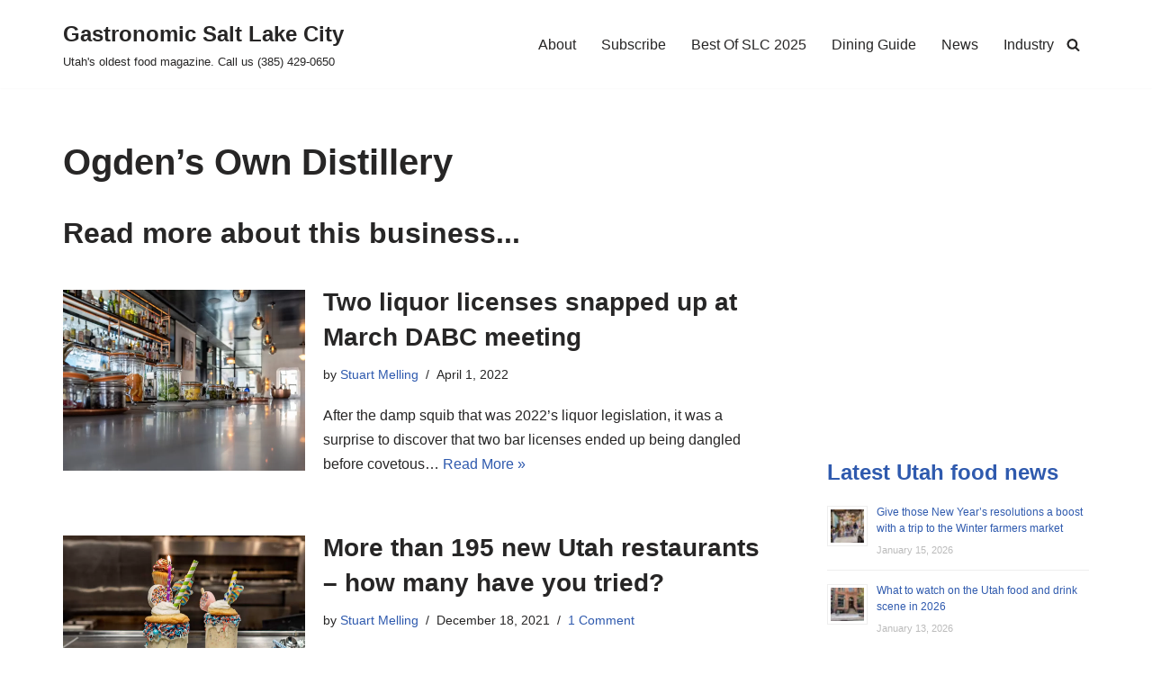

--- FILE ---
content_type: text/html; charset=UTF-8
request_url: https://gastronomicslc.com/tag/ogdens-own-distillery/
body_size: 69271
content:
<!DOCTYPE html><html lang="en-US" itemscope itemtype="https://schema.org/WebSite"><head><meta charset="UTF-8"><meta name="viewport" content="width=device-width, initial-scale=1, minimum-scale=1"><link rel="profile" href="https://gmpg.org/xfn/11"><title>Ogden&#8217;s Own Distillery &#8211; Gastronomic Salt Lake City</title><meta name='robots' content='max-image-preview:large' /><link rel='dns-prefetch' href='//gastronomicslc.com' /><link rel='dns-prefetch' href='//cdn.usefathom.com' /><link rel='dns-prefetch' href='//a.omappapi.com' /><link rel='dns-prefetch' href='//stats.wp.com' /><link rel='dns-prefetch' href='//fonts.bunny.net' /><link rel="alternate" type="application/rss+xml" title="Gastronomic Salt Lake City &raquo; Feed" href="https://gastronomicslc.com/feed/" /><link rel="alternate" type="application/rss+xml" title="Gastronomic Salt Lake City &raquo; Comments Feed" href="https://gastronomicslc.com/comments/feed/" /><link rel="alternate" type="application/rss+xml" title="Gastronomic Salt Lake City &raquo; Ogden&#039;s Own Distillery Tag Feed" href="https://gastronomicslc.com/tag/ogdens-own-distillery/feed/" /><style id='wp-img-auto-sizes-contain-inline-css'>img:is([sizes=auto i],[sizes^="auto," i]){contain-intrinsic-size:3000px 1500px}</style><style id='wp-emoji-styles-inline-css'>img.wp-smiley,img.emoji{display:inline !important;border:none !important;box-shadow:none !important;height:1em !important;width:1em !important;margin:0 .07em !important;vertical-align:-.1em !important;background:0 0 !important;padding:0 !important}</style><style id='wp-block-library-inline-css'>:root{--wp-block-synced-color:#7a00df;--wp-block-synced-color--rgb:122,0,223;--wp-bound-block-color:var(--wp-block-synced-color);--wp-editor-canvas-background:#ddd;--wp-admin-theme-color:#007cba;--wp-admin-theme-color--rgb:0,124,186;--wp-admin-theme-color-darker-10:#006ba1;--wp-admin-theme-color-darker-10--rgb:0,107,160.5;--wp-admin-theme-color-darker-20:#005a87;--wp-admin-theme-color-darker-20--rgb:0,90,135;--wp-admin-border-width-focus:2px}@media (min-resolution:192dpi){:root{--wp-admin-border-width-focus:1.5px}}.wp-element-button{cursor:pointer}:root .has-very-light-gray-background-color{background-color:#eee}:root .has-very-dark-gray-background-color{background-color:#313131}:root .has-very-light-gray-color{color:#eee}:root .has-very-dark-gray-color{color:#313131}:root .has-vivid-green-cyan-to-vivid-cyan-blue-gradient-background{background:linear-gradient(135deg,#00d084,#0693e3)}:root .has-purple-crush-gradient-background{background:linear-gradient(135deg,#34e2e4,#4721fb 50%,#ab1dfe)}:root .has-hazy-dawn-gradient-background{background:linear-gradient(135deg,#faaca8,#dad0ec)}:root .has-subdued-olive-gradient-background{background:linear-gradient(135deg,#fafae1,#67a671)}:root .has-atomic-cream-gradient-background{background:linear-gradient(135deg,#fdd79a,#004a59)}:root .has-nightshade-gradient-background{background:linear-gradient(135deg,#330968,#31cdcf)}:root .has-midnight-gradient-background{background:linear-gradient(135deg,#020381,#2874fc)}:root{--wp--preset--font-size--normal:16px;--wp--preset--font-size--huge:42px}.has-regular-font-size{font-size:1em}.has-larger-font-size{font-size:2.625em}.has-normal-font-size{font-size:var(--wp--preset--font-size--normal)}.has-huge-font-size{font-size:var(--wp--preset--font-size--huge)}.has-text-align-center{text-align:center}.has-text-align-left{text-align:left}.has-text-align-right{text-align:right}.has-fit-text{white-space:nowrap!important}#end-resizable-editor-section{display:none}.aligncenter{clear:both}.items-justified-left{justify-content:flex-start}.items-justified-center{justify-content:center}.items-justified-right{justify-content:flex-end}.items-justified-space-between{justify-content:space-between}.screen-reader-text{border:0;clip-path:inset(50%);height:1px;margin:-1px;overflow:hidden;padding:0;position:absolute;width:1px;word-wrap:normal!important}.screen-reader-text:focus{background-color:#ddd;clip-path:none;color:#444;display:block;font-size:1em;height:auto;left:5px;line-height:normal;padding:15px 23px 14px;text-decoration:none;top:5px;width:auto;z-index:100000}html :where(.has-border-color){border-style:solid}html :where([style*=border-top-color]){border-top-style:solid}html :where([style*=border-right-color]){border-right-style:solid}html :where([style*=border-bottom-color]){border-bottom-style:solid}html :where([style*=border-left-color]){border-left-style:solid}html :where([style*=border-width]){border-style:solid}html :where([style*=border-top-width]){border-top-style:solid}html :where([style*=border-right-width]){border-right-style:solid}html :where([style*=border-bottom-width]){border-bottom-style:solid}html :where([style*=border-left-width]){border-left-style:solid}html :where(img[class*=wp-image-]){height:auto;max-width:100%}:where(figure){margin:0 0 1em}html :where(.is-position-sticky){--wp-admin--admin-bar--position-offset:var(--wp-admin--admin-bar--height,0px)}@media screen and (max-width:600px){html :where(.is-position-sticky){--wp-admin--admin-bar--position-offset:0px}}</style><style id='wp-block-heading-inline-css'>h1:where(.wp-block-heading).has-background,h2:where(.wp-block-heading).has-background,h3:where(.wp-block-heading).has-background,h4:where(.wp-block-heading).has-background,h5:where(.wp-block-heading).has-background,h6:where(.wp-block-heading).has-background{padding:1.25em 2.375em}h1.has-text-align-left[style*=writing-mode]:where([style*=vertical-lr]),h1.has-text-align-right[style*=writing-mode]:where([style*=vertical-rl]),h2.has-text-align-left[style*=writing-mode]:where([style*=vertical-lr]),h2.has-text-align-right[style*=writing-mode]:where([style*=vertical-rl]),h3.has-text-align-left[style*=writing-mode]:where([style*=vertical-lr]),h3.has-text-align-right[style*=writing-mode]:where([style*=vertical-rl]),h4.has-text-align-left[style*=writing-mode]:where([style*=vertical-lr]),h4.has-text-align-right[style*=writing-mode]:where([style*=vertical-rl]),h5.has-text-align-left[style*=writing-mode]:where([style*=vertical-lr]),h5.has-text-align-right[style*=writing-mode]:where([style*=vertical-rl]),h6.has-text-align-left[style*=writing-mode]:where([style*=vertical-lr]),h6.has-text-align-right[style*=writing-mode]:where([style*=vertical-rl]){rotate:180deg}</style><style id='wp-block-list-inline-css'>ol,ul{box-sizing:border-box}:root :where(.wp-block-list.has-background){padding:1.25em 2.375em}</style><style id='wp-block-paragraph-inline-css'>.is-small-text{font-size:.875em}.is-regular-text{font-size:1em}.is-large-text{font-size:2.25em}.is-larger-text{font-size:3em}.has-drop-cap:not(:focus):first-letter {float:left;font-size:8.4em;font-style:normal;font-weight:100;line-height:.68;margin:.05em .1em 0 0;text-transform:uppercase}body.rtl .has-drop-cap:not(:focus):first-letter {float:none;margin-left:.1em}p.has-drop-cap.has-background{overflow:hidden}:root :where(p.has-background){padding:1.25em 2.375em}:where(p.has-text-color:not(.has-link-color)) a{color:inherit}p.has-text-align-left[style*="writing-mode:vertical-lr"],p.has-text-align-right[style*="writing-mode:vertical-rl"]{rotate:180deg}</style><style id='wp-block-quote-inline-css'>.wp-block-quote{box-sizing:border-box;overflow-wrap:break-word}.wp-block-quote.is-large:where(:not(.is-style-plain)),.wp-block-quote.is-style-large:where(:not(.is-style-plain)){margin-bottom:1em;padding:0 1em}.wp-block-quote.is-large:where(:not(.is-style-plain)) p,.wp-block-quote.is-style-large:where(:not(.is-style-plain)) p{font-size:1.5em;font-style:italic;line-height:1.6}.wp-block-quote.is-large:where(:not(.is-style-plain)) cite,.wp-block-quote.is-large:where(:not(.is-style-plain)) footer,.wp-block-quote.is-style-large:where(:not(.is-style-plain)) cite,.wp-block-quote.is-style-large:where(:not(.is-style-plain)) footer{font-size:1.125em;text-align:right}.wp-block-quote>cite{display:block}</style><style id='global-styles-inline-css'>:root{--wp--preset--aspect-ratio--square:1;--wp--preset--aspect-ratio--4-3:4/3;--wp--preset--aspect-ratio--3-4:3/4;--wp--preset--aspect-ratio--3-2:3/2;--wp--preset--aspect-ratio--2-3:2/3;--wp--preset--aspect-ratio--16-9:16/9;--wp--preset--aspect-ratio--9-16:9/16;--wp--preset--color--black:#000;--wp--preset--color--cyan-bluish-gray:#abb8c3;--wp--preset--color--white:#fff;--wp--preset--color--pale-pink:#f78da7;--wp--preset--color--vivid-red:#cf2e2e;--wp--preset--color--luminous-vivid-orange:#ff6900;--wp--preset--color--luminous-vivid-amber:#fcb900;--wp--preset--color--light-green-cyan:#7bdcb5;--wp--preset--color--vivid-green-cyan:#00d084;--wp--preset--color--pale-cyan-blue:#8ed1fc;--wp--preset--color--vivid-cyan-blue:#0693e3;--wp--preset--color--vivid-purple:#9b51e0;--wp--preset--color--neve-link-color:var(--nv-primary-accent);--wp--preset--color--neve-link-hover-color:var(--nv-secondary-accent);--wp--preset--color--nv-site-bg:var(--nv-site-bg);--wp--preset--color--nv-light-bg:var(--nv-light-bg);--wp--preset--color--nv-dark-bg:var(--nv-dark-bg);--wp--preset--color--neve-text-color:var(--nv-text-color);--wp--preset--color--nv-text-dark-bg:var(--nv-text-dark-bg);--wp--preset--color--nv-c-1:var(--nv-c-1);--wp--preset--color--nv-c-2:var(--nv-c-2);--wp--preset--gradient--vivid-cyan-blue-to-vivid-purple:linear-gradient(135deg,#0693e3 0%,#9b51e0 100%);--wp--preset--gradient--light-green-cyan-to-vivid-green-cyan:linear-gradient(135deg,#7adcb4 0%,#00d082 100%);--wp--preset--gradient--luminous-vivid-amber-to-luminous-vivid-orange:linear-gradient(135deg,#fcb900 0%,#ff6900 100%);--wp--preset--gradient--luminous-vivid-orange-to-vivid-red:linear-gradient(135deg,#ff6900 0%,#cf2e2e 100%);--wp--preset--gradient--very-light-gray-to-cyan-bluish-gray:linear-gradient(135deg,#eee 0%,#a9b8c3 100%);--wp--preset--gradient--cool-to-warm-spectrum:linear-gradient(135deg,#4aeadc 0%,#9778d1 20%,#cf2aba 40%,#ee2c82 60%,#fb6962 80%,#fef84c 100%);--wp--preset--gradient--blush-light-purple:linear-gradient(135deg,#ffceec 0%,#9896f0 100%);--wp--preset--gradient--blush-bordeaux:linear-gradient(135deg,#fecda5 0%,#fe2d2d 50%,#6b003e 100%);--wp--preset--gradient--luminous-dusk:linear-gradient(135deg,#ffcb70 0%,#c751c0 50%,#4158d0 100%);--wp--preset--gradient--pale-ocean:linear-gradient(135deg,#fff5cb 0%,#b6e3d4 50%,#33a7b5 100%);--wp--preset--gradient--electric-grass:linear-gradient(135deg,#caf880 0%,#71ce7e 100%);--wp--preset--gradient--midnight:linear-gradient(135deg,#020381 0%,#2874fc 100%);--wp--preset--font-size--small:13px;--wp--preset--font-size--medium:20px;--wp--preset--font-size--large:36px;--wp--preset--font-size--x-large:42px;--wp--preset--spacing--20:.44rem;--wp--preset--spacing--30:.67rem;--wp--preset--spacing--40:1rem;--wp--preset--spacing--50:1.5rem;--wp--preset--spacing--60:2.25rem;--wp--preset--spacing--70:3.38rem;--wp--preset--spacing--80:5.06rem;--wp--preset--shadow--natural:6px 6px 9px rgba(0,0,0,.2);--wp--preset--shadow--deep:12px 12px 50px rgba(0,0,0,.4);--wp--preset--shadow--sharp:6px 6px 0px rgba(0,0,0,.2);--wp--preset--shadow--outlined:6px 6px 0px -3px #fff,6px 6px #000;--wp--preset--shadow--crisp:6px 6px 0px #000}:where(.is-layout-flex){gap:.5em}:where(.is-layout-grid){gap:.5em}body .is-layout-flex{display:flex}.is-layout-flex{flex-wrap:wrap;align-items:center}.is-layout-flex>:is(*,div){margin:0}body .is-layout-grid{display:grid}.is-layout-grid>:is(*,div){margin:0}:where(.wp-block-columns.is-layout-flex){gap:2em}:where(.wp-block-columns.is-layout-grid){gap:2em}:where(.wp-block-post-template.is-layout-flex){gap:1.25em}:where(.wp-block-post-template.is-layout-grid){gap:1.25em}.has-black-color{color:var(--wp--preset--color--black) !important}.has-cyan-bluish-gray-color{color:var(--wp--preset--color--cyan-bluish-gray) !important}.has-white-color{color:var(--wp--preset--color--white) !important}.has-pale-pink-color{color:var(--wp--preset--color--pale-pink) !important}.has-vivid-red-color{color:var(--wp--preset--color--vivid-red) !important}.has-luminous-vivid-orange-color{color:var(--wp--preset--color--luminous-vivid-orange) !important}.has-luminous-vivid-amber-color{color:var(--wp--preset--color--luminous-vivid-amber) !important}.has-light-green-cyan-color{color:var(--wp--preset--color--light-green-cyan) !important}.has-vivid-green-cyan-color{color:var(--wp--preset--color--vivid-green-cyan) !important}.has-pale-cyan-blue-color{color:var(--wp--preset--color--pale-cyan-blue) !important}.has-vivid-cyan-blue-color{color:var(--wp--preset--color--vivid-cyan-blue) !important}.has-vivid-purple-color{color:var(--wp--preset--color--vivid-purple) !important}.has-neve-link-color-color{color:var(--wp--preset--color--neve-link-color) !important}.has-neve-link-hover-color-color{color:var(--wp--preset--color--neve-link-hover-color) !important}.has-nv-site-bg-color{color:var(--wp--preset--color--nv-site-bg) !important}.has-nv-light-bg-color{color:var(--wp--preset--color--nv-light-bg) !important}.has-nv-dark-bg-color{color:var(--wp--preset--color--nv-dark-bg) !important}.has-neve-text-color-color{color:var(--wp--preset--color--neve-text-color) !important}.has-nv-text-dark-bg-color{color:var(--wp--preset--color--nv-text-dark-bg) !important}.has-nv-c-1-color{color:var(--wp--preset--color--nv-c-1) !important}.has-nv-c-2-color{color:var(--wp--preset--color--nv-c-2) !important}.has-black-background-color{background-color:var(--wp--preset--color--black) !important}.has-cyan-bluish-gray-background-color{background-color:var(--wp--preset--color--cyan-bluish-gray) !important}.has-white-background-color{background-color:var(--wp--preset--color--white) !important}.has-pale-pink-background-color{background-color:var(--wp--preset--color--pale-pink) !important}.has-vivid-red-background-color{background-color:var(--wp--preset--color--vivid-red) !important}.has-luminous-vivid-orange-background-color{background-color:var(--wp--preset--color--luminous-vivid-orange) !important}.has-luminous-vivid-amber-background-color{background-color:var(--wp--preset--color--luminous-vivid-amber) !important}.has-light-green-cyan-background-color{background-color:var(--wp--preset--color--light-green-cyan) !important}.has-vivid-green-cyan-background-color{background-color:var(--wp--preset--color--vivid-green-cyan) !important}.has-pale-cyan-blue-background-color{background-color:var(--wp--preset--color--pale-cyan-blue) !important}.has-vivid-cyan-blue-background-color{background-color:var(--wp--preset--color--vivid-cyan-blue) !important}.has-vivid-purple-background-color{background-color:var(--wp--preset--color--vivid-purple) !important}.has-neve-link-color-background-color{background-color:var(--wp--preset--color--neve-link-color) !important}.has-neve-link-hover-color-background-color{background-color:var(--wp--preset--color--neve-link-hover-color) !important}.has-nv-site-bg-background-color{background-color:var(--wp--preset--color--nv-site-bg) !important}.has-nv-light-bg-background-color{background-color:var(--wp--preset--color--nv-light-bg) !important}.has-nv-dark-bg-background-color{background-color:var(--wp--preset--color--nv-dark-bg) !important}.has-neve-text-color-background-color{background-color:var(--wp--preset--color--neve-text-color) !important}.has-nv-text-dark-bg-background-color{background-color:var(--wp--preset--color--nv-text-dark-bg) !important}.has-nv-c-1-background-color{background-color:var(--wp--preset--color--nv-c-1) !important}.has-nv-c-2-background-color{background-color:var(--wp--preset--color--nv-c-2) !important}.has-black-border-color{border-color:var(--wp--preset--color--black) !important}.has-cyan-bluish-gray-border-color{border-color:var(--wp--preset--color--cyan-bluish-gray) !important}.has-white-border-color{border-color:var(--wp--preset--color--white) !important}.has-pale-pink-border-color{border-color:var(--wp--preset--color--pale-pink) !important}.has-vivid-red-border-color{border-color:var(--wp--preset--color--vivid-red) !important}.has-luminous-vivid-orange-border-color{border-color:var(--wp--preset--color--luminous-vivid-orange) !important}.has-luminous-vivid-amber-border-color{border-color:var(--wp--preset--color--luminous-vivid-amber) !important}.has-light-green-cyan-border-color{border-color:var(--wp--preset--color--light-green-cyan) !important}.has-vivid-green-cyan-border-color{border-color:var(--wp--preset--color--vivid-green-cyan) !important}.has-pale-cyan-blue-border-color{border-color:var(--wp--preset--color--pale-cyan-blue) !important}.has-vivid-cyan-blue-border-color{border-color:var(--wp--preset--color--vivid-cyan-blue) !important}.has-vivid-purple-border-color{border-color:var(--wp--preset--color--vivid-purple) !important}.has-neve-link-color-border-color{border-color:var(--wp--preset--color--neve-link-color) !important}.has-neve-link-hover-color-border-color{border-color:var(--wp--preset--color--neve-link-hover-color) !important}.has-nv-site-bg-border-color{border-color:var(--wp--preset--color--nv-site-bg) !important}.has-nv-light-bg-border-color{border-color:var(--wp--preset--color--nv-light-bg) !important}.has-nv-dark-bg-border-color{border-color:var(--wp--preset--color--nv-dark-bg) !important}.has-neve-text-color-border-color{border-color:var(--wp--preset--color--neve-text-color) !important}.has-nv-text-dark-bg-border-color{border-color:var(--wp--preset--color--nv-text-dark-bg) !important}.has-nv-c-1-border-color{border-color:var(--wp--preset--color--nv-c-1) !important}.has-nv-c-2-border-color{border-color:var(--wp--preset--color--nv-c-2) !important}.has-vivid-cyan-blue-to-vivid-purple-gradient-background{background:var(--wp--preset--gradient--vivid-cyan-blue-to-vivid-purple) !important}.has-light-green-cyan-to-vivid-green-cyan-gradient-background{background:var(--wp--preset--gradient--light-green-cyan-to-vivid-green-cyan) !important}.has-luminous-vivid-amber-to-luminous-vivid-orange-gradient-background{background:var(--wp--preset--gradient--luminous-vivid-amber-to-luminous-vivid-orange) !important}.has-luminous-vivid-orange-to-vivid-red-gradient-background{background:var(--wp--preset--gradient--luminous-vivid-orange-to-vivid-red) !important}.has-very-light-gray-to-cyan-bluish-gray-gradient-background{background:var(--wp--preset--gradient--very-light-gray-to-cyan-bluish-gray) !important}.has-cool-to-warm-spectrum-gradient-background{background:var(--wp--preset--gradient--cool-to-warm-spectrum) !important}.has-blush-light-purple-gradient-background{background:var(--wp--preset--gradient--blush-light-purple) !important}.has-blush-bordeaux-gradient-background{background:var(--wp--preset--gradient--blush-bordeaux) !important}.has-luminous-dusk-gradient-background{background:var(--wp--preset--gradient--luminous-dusk) !important}.has-pale-ocean-gradient-background{background:var(--wp--preset--gradient--pale-ocean) !important}.has-electric-grass-gradient-background{background:var(--wp--preset--gradient--electric-grass) !important}.has-midnight-gradient-background{background:var(--wp--preset--gradient--midnight) !important}.has-small-font-size{font-size:var(--wp--preset--font-size--small) !important}.has-medium-font-size{font-size:var(--wp--preset--font-size--medium) !important}.has-large-font-size{font-size:var(--wp--preset--font-size--large) !important}.has-x-large-font-size{font-size:var(--wp--preset--font-size--x-large) !important}</style><style id='classic-theme-styles-inline-css'>/*! This file is auto-generated */
.wp-block-button__link{color:#fff;background-color:#32373c;border-radius:9999px;box-shadow:none;text-decoration:none;padding:calc(.667em + 2px) calc(1.333em + 2px);font-size:1.125em}.wp-block-file__button{background:#32373c;color:#fff;text-decoration:none}</style><link rel='stylesheet' id='gn-frontend-gnfollow-style-css' href='https://gastronomicslc.com/wp-content/plugins/gn-publisher/assets/css/gn-frontend-gnfollow.min.css?ver=1.5.25' media='all' /><style id='wpxpo-global-style-inline-css'>:root{--preset-color1:#037fff --preset-color2:#026fe0 --preset-color3:#071323 --preset-color4:#132133 --preset-color5:#34495e --preset-color6:#787676 --preset-color7:#f0f2f3 --preset-color8:#f8f9fa --preset-color9:#fff}</style><style id='ultp-preset-colors-style-inline-css'>:root{--postx_preset_Base_1_color:#f4f4ff;--postx_preset_Base_2_color:#dddff8;--postx_preset_Base_3_color:#b4b4d6;--postx_preset_Primary_color:#3323f0;--postx_preset_Secondary_color:#4a5fff;--postx_preset_Tertiary_color:#fff;--postx_preset_Contrast_3_color:#545472;--postx_preset_Contrast_2_color:#262657;--postx_preset_Contrast_1_color:#10102e;--postx_preset_Over_Primary_color:#fff}</style><style id='ultp-preset-gradient-style-inline-css'>:root{--postx_preset_Primary_to_Secondary_to_Right_gradient:linear-gradient(90deg,var(--postx_preset_Primary_color) 0%,var(--postx_preset_Secondary_color) 100%);--postx_preset_Primary_to_Secondary_to_Bottom_gradient:linear-gradient(180deg,var(--postx_preset_Primary_color) 0%,var(--postx_preset_Secondary_color) 100%);--postx_preset_Secondary_to_Primary_to_Right_gradient:linear-gradient(90deg,var(--postx_preset_Secondary_color) 0%,var(--postx_preset_Primary_color) 100%);--postx_preset_Secondary_to_Primary_to_Bottom_gradient:linear-gradient(180deg,var(--postx_preset_Secondary_color) 0%,var(--postx_preset_Primary_color) 100%);--postx_preset_Cold_Evening_gradient:linear-gradient(0deg,#0c3483 0%,#a2b6df 100%,#6b8cce 100%,#a2b6df 100%);--postx_preset_Purple_Division_gradient:linear-gradient(0deg,#7028e4 0%,#e5b2ca 100%);--postx_preset_Over_Sun_gradient:linear-gradient(60deg,#abecd6 0%,#fbed96 100%);--postx_preset_Morning_Salad_gradient:linear-gradient(-255deg,#b7f8db 0%,#50a7c2 100%);--postx_preset_Fabled_Sunset_gradient:linear-gradient(-270deg,#231557 0%,#44107a 29%,#ff1361 67%,#fff800 100%)}</style><style id='ultp-preset-typo-style-inline-css'>:root{--postx_preset_Heading_typo_font_family:Helvetica;--postx_preset_Heading_typo_font_family_type:sans-serif;--postx_preset_Heading_typo_font_weight:600;--postx_preset_Heading_typo_text_transform:capitalize;--postx_preset_Body_and_Others_typo_font_family:Helvetica;--postx_preset_Body_and_Others_typo_font_family_type:sans-serif;--postx_preset_Body_and_Others_typo_font_weight:400;--postx_preset_Body_and_Others_typo_text_transform:lowercase;--postx_preset_body_typo_font_size_lg:16px;--postx_preset_paragraph_1_typo_font_size_lg:12px;--postx_preset_paragraph_2_typo_font_size_lg:12px;--postx_preset_paragraph_3_typo_font_size_lg:12px;--postx_preset_heading_h1_typo_font_size_lg:42px;--postx_preset_heading_h2_typo_font_size_lg:36px;--postx_preset_heading_h3_typo_font_size_lg:30px;--postx_preset_heading_h4_typo_font_size_lg:24px;--postx_preset_heading_h5_typo_font_size_lg:20px;--postx_preset_heading_h6_typo_font_size_lg:16px}</style><link rel='stylesheet' id='neve-style-css' href='https://gastronomicslc.com/wp-content/themes/neve/style-main-new.min.css?ver=4.2.1' media='all' /><style id='neve-style-inline-css'>.is-menu-sidebar .header-menu-sidebar{visibility:visible}.is-menu-sidebar.menu_sidebar_slide_left .header-menu-sidebar{transform:translate3d(0,0,0);left:0}.is-menu-sidebar.menu_sidebar_slide_right .header-menu-sidebar{transform:translate3d(0,0,0);right:0}.is-menu-sidebar.menu_sidebar_pull_right .header-menu-sidebar,.is-menu-sidebar.menu_sidebar_pull_left .header-menu-sidebar{transform:translateX(0)}.is-menu-sidebar.menu_sidebar_dropdown .header-menu-sidebar{height:auto}.is-menu-sidebar.menu_sidebar_dropdown .header-menu-sidebar-inner{max-height:400px;padding:20px 0}.is-menu-sidebar.menu_sidebar_full_canvas .header-menu-sidebar{opacity:1}.header-menu-sidebar .menu-item-nav-search:not(.floating){pointer-events:none}.header-menu-sidebar .menu-item-nav-search .is-menu-sidebar{pointer-events:unset}@media screen and (max-width:960px){.builder-item.cr .item--inner{--textalign:center;--justify:center}}.nv-meta-list li.meta:not(:last-child):after{content:"/"}.nv-meta-list .no-mobile{display:none}.nv-meta-list li.last:after{content:""!important}@media (min-width:769px){.nv-meta-list .no-mobile{display:inline-block}.nv-meta-list li.last:not(:last-child):after{content:"/" !important}}:root{--container:748px;--postwidth:100%;--primarybtnbg:var(--nv-primary-accent);--primarybtnhoverbg:var(--nv-primary-accent);--primarybtncolor:#fff;--secondarybtncolor:var(--nv-primary-accent);--primarybtnhovercolor:#fff;--secondarybtnhovercolor:var(--nv-primary-accent);--primarybtnborderradius:3px;--secondarybtnborderradius:3px;--secondarybtnborderwidth:3px;--btnpadding:13px 15px;--primarybtnpadding:13px 15px;--secondarybtnpadding:calc(13px - 3px) calc(15px - 3px);--bodyfontfamily:Arial,Helvetica,sans-serif;--bodyfontsize:15px;--bodylineheight:1.6;--bodyletterspacing:0px;--bodyfontweight:400;--h1fontsize:36px;--h1fontweight:700;--h1lineheight:1.2;--h1letterspacing:0px;--h1texttransform:none;--h2fontsize:28px;--h2fontweight:700;--h2lineheight:1.3;--h2letterspacing:0px;--h2texttransform:none;--h3fontsize:24px;--h3fontweight:700;--h3lineheight:1.4;--h3letterspacing:0px;--h3texttransform:none;--h4fontsize:20px;--h4fontweight:700;--h4lineheight:1.6;--h4letterspacing:0px;--h4texttransform:none;--h5fontsize:16px;--h5fontweight:700;--h5lineheight:1.6;--h5letterspacing:0px;--h5texttransform:none;--h6fontsize:14px;--h6fontweight:700;--h6lineheight:1.6;--h6letterspacing:0px;--h6texttransform:none;--formfieldborderwidth:2px;--formfieldborderradius:3px;--formfieldbgcolor:var(--nv-site-bg);--formfieldbordercolor:#ddd;--formfieldcolor:var(--nv-text-color);--formfieldpadding:10px 12px}.nv-index-posts{--borderradius:0px}.alignfull>[class*=__inner-container],.alignwide>[class*=__inner-container]{max-width:718px;margin:auto}.nv-meta-list{--avatarsize:20px}.single .nv-meta-list{--avatarsize:20px}.nv-is-boxed.nv-comments-wrap{--padding:20px}.nv-is-boxed.comment-respond{--padding:20px}.single:not(.single-product),.page{--c-vspace:0 0 0 0}.scroll-to-top{--color:var(--nv-text-dark-bg);--padding:8px 10px;--borderradius:3px;--bgcolor:var(--nv-primary-accent);--hovercolor:var(--nv-text-dark-bg);--hoverbgcolor:var(--nv-primary-accent);--size:16px}.global-styled{--bgcolor:var(--nv-site-bg)}.header-top{--rowbcolor:var(--nv-light-bg);--color:var(--nv-text-color);--bgcolor:var(--nv-site-bg)}.header-main{--rowbcolor:var(--nv-light-bg);--color:var(--nv-text-color);--bgcolor:var(--nv-site-bg)}.header-bottom{--rowbcolor:var(--nv-light-bg);--color:var(--nv-text-color);--bgcolor:var(--nv-site-bg)}.header-menu-sidebar-bg{--justify:flex-start;--textalign:left;--flexg:1;--wrapdropdownwidth:auto;--color:var(--nv-text-color);--bgcolor:var(--nv-site-bg)}.header-menu-sidebar{width:360px}.builder-item--logo{--maxwidth:120px;--fs:24px;--padding:10px 0;--margin:0;--textalign:left;--justify:flex-start}.builder-item--nav-icon,.header-menu-sidebar .close-sidebar-panel .navbar-toggle{--borderradius:0}.builder-item--nav-icon{--label-margin:0 5px 0 0;--padding:10px 15px;--margin:0}.builder-item--primary-menu{--hovercolor:var(--nv-secondary-accent);--hovertextcolor:var(--nv-text-color);--activecolor:var(--nv-primary-accent);--spacing:20px;--height:25px;--padding:0;--margin:0;--fontsize:1em;--lineheight:1.6;--letterspacing:0px;--fontweight:500;--texttransform:none;--iconsize:1em}.hfg-is-group.has-primary-menu .inherit-ff{--inheritedfw:500}.builder-item--header_search_responsive{--iconsize:15px;--formfieldfontsize:14px;--formfieldborderwidth:2px;--formfieldborderradius:2px;--height:40px;--padding:0 10px;--margin:0}.footer-top-inner .row{grid-template-columns:1fr 1fr 1fr;--valign:flex-start}.footer-top{--rowbcolor:var(--nv-light-bg);--color:var(--nv-text-color);--bgcolor:var(--nv-site-bg)}.footer-main-inner .row{grid-template-columns:1fr 1fr 1fr;--valign:flex-start}.footer-main{--rowbcolor:var(--nv-light-bg);--color:var(--nv-text-color);--bgcolor:var(--nv-site-bg)}.footer-bottom-inner .row{grid-template-columns:1fr 1fr 1fr;--valign:flex-start}.footer-bottom{--rowbcolor:var(--nv-light-bg);--color:var(--nv-text-dark-bg);--bgcolor:var(--nv-dark-bg)}.builder-item--footer-one-widgets{--padding:0;--margin:0;--textalign:left;--justify:flex-start}.builder-item--footer-two-widgets{--padding:0;--margin:0;--textalign:left;--justify:flex-start}.builder-item--footer-three-widgets{--padding:0;--margin:0;--textalign:left;--justify:flex-start}.builder-item--footer-four-widgets{--padding:0;--margin:0;--textalign:left;--justify:flex-start}@media(min-width:576px){:root{--container:992px;--postwidth:100%;--btnpadding:13px 15px;--primarybtnpadding:13px 15px;--secondarybtnpadding:calc(13px - 3px) calc(15px - 3px);--bodyfontsize:16px;--bodylineheight:1.6;--bodyletterspacing:0px;--h1fontsize:38px;--h1lineheight:1.2;--h1letterspacing:0px;--h2fontsize:30px;--h2lineheight:1.2;--h2letterspacing:0px;--h3fontsize:26px;--h3lineheight:1.4;--h3letterspacing:0px;--h4fontsize:22px;--h4lineheight:1.5;--h4letterspacing:0px;--h5fontsize:18px;--h5lineheight:1.6;--h5letterspacing:0px;--h6fontsize:14px;--h6lineheight:1.6;--h6letterspacing:0px}.nv-meta-list{--avatarsize:20px}.single .nv-meta-list{--avatarsize:20px}.nv-is-boxed.nv-comments-wrap{--padding:30px}.nv-is-boxed.comment-respond{--padding:30px}.single:not(.single-product),.page{--c-vspace:0 0 0 0}.scroll-to-top{--padding:8px 10px;--size:16px}.header-menu-sidebar-bg{--justify:flex-start;--textalign:left;--flexg:1;--wrapdropdownwidth:auto}.header-menu-sidebar{width:360px}.builder-item--logo{--maxwidth:120px;--fs:24px;--padding:10px 0;--margin:0;--textalign:left;--justify:flex-start}.builder-item--nav-icon{--label-margin:0 5px 0 0;--padding:10px 15px;--margin:0}.builder-item--primary-menu{--spacing:20px;--height:25px;--padding:0;--margin:0;--fontsize:1em;--lineheight:1.6;--letterspacing:0px;--iconsize:1em}.builder-item--header_search_responsive{--formfieldfontsize:14px;--formfieldborderwidth:2px;--formfieldborderradius:2px;--height:40px;--padding:0 10px;--margin:0}.builder-item--footer-one-widgets{--padding:0;--margin:0;--textalign:left;--justify:flex-start}.builder-item--footer-two-widgets{--padding:0;--margin:0;--textalign:left;--justify:flex-start}.builder-item--footer-three-widgets{--padding:0;--margin:0;--textalign:left;--justify:flex-start}.builder-item--footer-four-widgets{--padding:0;--margin:0;--textalign:left;--justify:flex-start}}@media(min-width:960px){:root{--container:1170px;--postwidth:100%;--btnpadding:13px 15px;--primarybtnpadding:13px 15px;--secondarybtnpadding:calc(13px - 3px) calc(15px - 3px);--bodyfontsize:16px;--bodylineheight:1.7;--bodyletterspacing:0px;--h1fontsize:40px;--h1lineheight:1.1;--h1letterspacing:0px;--h2fontsize:32px;--h2lineheight:1.2;--h2letterspacing:0px;--h3fontsize:28px;--h3lineheight:1.4;--h3letterspacing:0px;--h4fontsize:24px;--h4lineheight:1.5;--h4letterspacing:0px;--h5fontsize:20px;--h5lineheight:1.6;--h5letterspacing:0px;--h6fontsize:16px;--h6lineheight:1.6;--h6letterspacing:0px}#content .container .col,#content .container-fluid .col{max-width:70%}.alignfull>[class*=__inner-container],.alignwide>[class*=__inner-container]{max-width:789px}.container-fluid .alignfull>[class*=__inner-container],.container-fluid .alignwide>[class*=__inner-container]{max-width:calc(70% + 15px)}.nv-sidebar-wrap,.nv-sidebar-wrap.shop-sidebar{max-width:30%}.nv-meta-list{--avatarsize:20px}.single .nv-meta-list{--avatarsize:20px}.nv-is-boxed.nv-comments-wrap{--padding:40px}.nv-is-boxed.comment-respond{--padding:40px}.single:not(.single-product),.page{--c-vspace:0 0 0 0}.scroll-to-top{--padding:8px 10px;--size:16px}.header-menu-sidebar-bg{--justify:flex-start;--textalign:left;--flexg:1;--wrapdropdownwidth:auto}.header-menu-sidebar{width:360px}.builder-item--logo{--maxwidth:120px;--fs:24px;--padding:10px 0;--margin:0;--textalign:left;--justify:flex-start}.builder-item--nav-icon{--label-margin:0 5px 0 0;--padding:10px 15px;--margin:0}.builder-item--primary-menu{--spacing:20px;--height:25px;--padding:0;--margin:0;--fontsize:1em;--lineheight:1.6;--letterspacing:0px;--iconsize:1em}.builder-item--header_search_responsive{--formfieldfontsize:14px;--formfieldborderwidth:2px;--formfieldborderradius:2px;--height:40px;--padding:0 10px;--margin:0}.builder-item--footer-one-widgets{--padding:0;--margin:0;--textalign:left;--justify:flex-start}.builder-item--footer-two-widgets{--padding:0;--margin:0;--textalign:left;--justify:flex-start}.builder-item--footer-three-widgets{--padding:0;--margin:0;--textalign:left;--justify:flex-start}.builder-item--footer-four-widgets{--padding:0;--margin:0;--textalign:left;--justify:flex-start}}.scroll-to-top{right:20px;border:none;position:fixed;bottom:30px;display:none;opacity:0;visibility:hidden;transition:opacity .3s ease-in-out,visibility .3s ease-in-out;align-items:center;justify-content:center;z-index:999}@supports (-webkit-overflow-scrolling:touch){.scroll-to-top{bottom:74px}}.scroll-to-top.image{background-position:center}.scroll-to-top .scroll-to-top-image{width:100%;height:100%}.scroll-to-top .scroll-to-top-label{margin:0;padding:5px}.scroll-to-top:hover{text-decoration:none}.scroll-to-top.scroll-to-top-left{left:20px;right:unset}.scroll-to-top.scroll-show-mobile{display:flex}@media (min-width:960px){.scroll-to-top{display:flex}}.scroll-to-top{color:var(--color);padding:var(--padding);border-radius:var(--borderradius);background:var(--bgcolor)}.scroll-to-top:hover,.scroll-to-top:focus{color:var(--hovercolor);background:var(--hoverbgcolor)}.scroll-to-top-icon,.scroll-to-top.image .scroll-to-top-image{width:var(--size);height:var(--size)}.scroll-to-top-image{background-image:var(--bgimage);background-size:cover}:root{--nv-primary-accent:#2f5aae;--nv-secondary-accent:#2f5aae;--nv-site-bg:#fff;--nv-light-bg:#f4f5f7;--nv-dark-bg:#121212;--nv-text-color:#272626;--nv-text-dark-bg:#fff;--nv-c-1:#9463ae;--nv-c-2:#be574b;--nv-fallback-ff:Arial,Helvetica,sans-serif}</style><link rel='stylesheet' id='sab-font-css' href='https://fonts.bunny.net/css?family=Shadows+Into+Light:400,700,400italic,700italic|Open+Sans:400,700,400italic,700italic&#038;subset=latin' media='all' /> <script defer src="https://gastronomicslc.com/wp-includes/js/jquery/jquery.min.js?ver=3.7.1" id="jquery-core-js"></script> <script defer src="https://gastronomicslc.com/wp-includes/js/jquery/jquery-migrate.min.js?ver=3.4.1" id="jquery-migrate-js"></script> <script async='async' src="https://cdn.usefathom.com/script.js" id="fathom-snippet-js" defer data-wp-strategy="defer" data-site="THRYZUFG"   data-no-minify></script> <script defer id="track-the-click-js-extra" src="[data-uri]"></script> <script async='async' src="https://gastronomicslc.com/wp-content/plugins/track-the-click/public/js/track-the-click-public.js?ver=0.3.7" id="track-the-click-js"></script> <script defer id="track-the-click-js-after" src="[data-uri]"></script> <script defer id="track-the-click-premium-js-extra" src="[data-uri]"></script> <script async='async' src="https://gastronomicslc.com/wp-content/plugins/track-the-click/premium/js/track-the-click-premium.js?ver=0.3.7" id="track-the-click-premium-js"></script> <script defer id="track-the-click-premium-js-after" src="[data-uri]"></script> <meta property="og:image" content="https://gastronomicslc.com/wp-content/uploads/2016/07/cropped-gastronomic-salt-lake-city-512x512-logo-FB.jpg"><meta property="og:type" content="website"><meta property="og:locale" content="en_US"><meta property="og:site_name" content="Gastronomic Salt Lake City"><meta property="og:url" content="https://gastronomicslc.com/tag/ogdens-own-distillery/"><meta property="og:title" content="Ogden&#8217;s Own Distillery &#8211; Gastronomic Salt Lake City"><meta property="twitter:partner" content="ogwp"><meta property="twitter:title" content="Ogden&#8217;s Own Distillery &#8211; Gastronomic Salt Lake City"><meta property="twitter:url" content="https://gastronomicslc.com/tag/ogdens-own-distillery/"><meta itemprop="image" content="https://gastronomicslc.com/wp-content/uploads/2016/07/cropped-gastronomic-salt-lake-city-512x512-logo-FB.jpg"><meta itemprop="name" content="Ogden&#8217;s Own Distillery &#8211; Gastronomic Salt Lake City"><link rel="https://api.w.org/" href="https://gastronomicslc.com/wp-json/" /><link rel="alternate" title="JSON" type="application/json" href="https://gastronomicslc.com/wp-json/wp/v2/tags/974" /><link rel="EditURI" type="application/rsd+xml" title="RSD" href="https://gastronomicslc.com/xmlrpc.php?rsd" /><meta name="generator" content="WordPress 6.9" /><style>:root{--mv-create-radius:0}</style><style>img#wpstats{display:none}</style><meta name='impact-site-verification' value='-242012538'><meta name="google-site-verification" content="NrgWCCU0Hd1kTIFEFKyP2gOR1NhcoUscTSS0mHLfK5w" /><meta name="fo-verify" content="75a0019c-c858-4a41-88eb-6ae1dc39160c"> <style type="text/css">.saboxplugin-wrap{-webkit-box-sizing:border-box;-moz-box-sizing:border-box;-ms-box-sizing:border-box;box-sizing:border-box;border:1px solid #eee;width:100%;clear:both;display:block;overflow:hidden;word-wrap:break-word;position:relative}.saboxplugin-wrap .saboxplugin-gravatar{float:left;padding:0 20px 20px}.saboxplugin-wrap .saboxplugin-gravatar img{max-width:100px;height:auto;border-radius:0}.saboxplugin-wrap .saboxplugin-authorname{font-size:18px;line-height:1;margin:20px 0 0 20px;display:block}.saboxplugin-wrap .saboxplugin-authorname a{text-decoration:none}.saboxplugin-wrap .saboxplugin-authorname a:focus{outline:0}.saboxplugin-wrap .saboxplugin-desc{display:block;margin:5px 20px}.saboxplugin-wrap .saboxplugin-desc a{text-decoration:underline}.saboxplugin-wrap .saboxplugin-desc p{margin:5px 0 12px}.saboxplugin-wrap .saboxplugin-web{margin:0 20px 15px;text-align:left}.saboxplugin-wrap .sab-web-position{text-align:right}.saboxplugin-wrap .saboxplugin-web a{color:#ccc;text-decoration:none}.saboxplugin-wrap .saboxplugin-socials{position:relative;display:block;background:#fcfcfc;padding:5px;border-top:1px solid #eee}.saboxplugin-wrap .saboxplugin-socials a svg{width:20px;height:20px}.saboxplugin-wrap .saboxplugin-socials a svg .st2{fill:#fff;transform-origin:center center}.saboxplugin-wrap .saboxplugin-socials a svg .st1{fill:rgba(0,0,0,.3)}.saboxplugin-wrap .saboxplugin-socials a:hover{opacity:.8;-webkit-transition:opacity .4s;-moz-transition:opacity .4s;-o-transition:opacity .4s;transition:opacity .4s;box-shadow:none!important;-webkit-box-shadow:none!important}.saboxplugin-wrap .saboxplugin-socials .saboxplugin-icon-color{box-shadow:none;padding:0;border:0;-webkit-transition:opacity .4s;-moz-transition:opacity .4s;-o-transition:opacity .4s;transition:opacity .4s;display:inline-block;color:#fff;font-size:0;text-decoration:inherit;margin:5px;-webkit-border-radius:0;-moz-border-radius:0;-ms-border-radius:0;-o-border-radius:0;border-radius:0;overflow:hidden}.saboxplugin-wrap .saboxplugin-socials .saboxplugin-icon-grey{text-decoration:inherit;box-shadow:none;position:relative;display:-moz-inline-stack;display:inline-block;vertical-align:middle;zoom:1;margin:10px 5px;color:#444;fill:#444}.clearfix:after,.clearfix:before{content:' ';display:table;line-height:0;clear:both}.ie7 .clearfix{zoom:1}.saboxplugin-socials.sabox-colored .saboxplugin-icon-color .sab-twitch{border-color:#38245c}.saboxplugin-socials.sabox-colored .saboxplugin-icon-color .sab-behance{border-color:#003eb0}.saboxplugin-socials.sabox-colored .saboxplugin-icon-color .sab-deviantart{border-color:#036824}.saboxplugin-socials.sabox-colored .saboxplugin-icon-color .sab-digg{border-color:#00327c}.saboxplugin-socials.sabox-colored .saboxplugin-icon-color .sab-dribbble{border-color:#ba1655}.saboxplugin-socials.sabox-colored .saboxplugin-icon-color .sab-facebook{border-color:#1e2e4f}.saboxplugin-socials.sabox-colored .saboxplugin-icon-color .sab-flickr{border-color:#003576}.saboxplugin-socials.sabox-colored .saboxplugin-icon-color .sab-github{border-color:#264874}.saboxplugin-socials.sabox-colored .saboxplugin-icon-color .sab-google{border-color:#0b51c5}.saboxplugin-socials.sabox-colored .saboxplugin-icon-color .sab-html5{border-color:#902e13}.saboxplugin-socials.sabox-colored .saboxplugin-icon-color .sab-instagram{border-color:#1630aa}.saboxplugin-socials.sabox-colored .saboxplugin-icon-color .sab-linkedin{border-color:#00344f}.saboxplugin-socials.sabox-colored .saboxplugin-icon-color .sab-pinterest{border-color:#5b040e}.saboxplugin-socials.sabox-colored .saboxplugin-icon-color .sab-reddit{border-color:#992900}.saboxplugin-socials.sabox-colored .saboxplugin-icon-color .sab-rss{border-color:#a43b0a}.saboxplugin-socials.sabox-colored .saboxplugin-icon-color .sab-sharethis{border-color:#5d8420}.saboxplugin-socials.sabox-colored .saboxplugin-icon-color .sab-soundcloud{border-color:#995200}.saboxplugin-socials.sabox-colored .saboxplugin-icon-color .sab-spotify{border-color:#0f612c}.saboxplugin-socials.sabox-colored .saboxplugin-icon-color .sab-stackoverflow{border-color:#a95009}.saboxplugin-socials.sabox-colored .saboxplugin-icon-color .sab-steam{border-color:#006388}.saboxplugin-socials.sabox-colored .saboxplugin-icon-color .sab-user_email{border-color:#b84e05}.saboxplugin-socials.sabox-colored .saboxplugin-icon-color .sab-tumblr{border-color:#10151b}.saboxplugin-socials.sabox-colored .saboxplugin-icon-color .sab-twitter{border-color:#0967a0}.saboxplugin-socials.sabox-colored .saboxplugin-icon-color .sab-vimeo{border-color:#0d7091}.saboxplugin-socials.sabox-colored .saboxplugin-icon-color .sab-windows{border-color:#003f71}.saboxplugin-socials.sabox-colored .saboxplugin-icon-color .sab-whatsapp{border-color:#003f71}.saboxplugin-socials.sabox-colored .saboxplugin-icon-color .sab-wordpress{border-color:#0f3647}.saboxplugin-socials.sabox-colored .saboxplugin-icon-color .sab-yahoo{border-color:#14002d}.saboxplugin-socials.sabox-colored .saboxplugin-icon-color .sab-youtube{border-color:#900}.saboxplugin-socials.sabox-colored .saboxplugin-icon-color .sab-xing{border-color:#000202}.saboxplugin-socials.sabox-colored .saboxplugin-icon-color .sab-mixcloud{border-color:#2475a0}.saboxplugin-socials.sabox-colored .saboxplugin-icon-color .sab-vk{border-color:#243549}.saboxplugin-socials.sabox-colored .saboxplugin-icon-color .sab-medium{border-color:#00452c}.saboxplugin-socials.sabox-colored .saboxplugin-icon-color .sab-quora{border-color:#420e00}.saboxplugin-socials.sabox-colored .saboxplugin-icon-color .sab-meetup{border-color:#9b181c}.saboxplugin-socials.sabox-colored .saboxplugin-icon-color .sab-goodreads{border-color:#000}.saboxplugin-socials.sabox-colored .saboxplugin-icon-color .sab-snapchat{border-color:#999700}.saboxplugin-socials.sabox-colored .saboxplugin-icon-color .sab-500px{border-color:#00557f}.saboxplugin-socials.sabox-colored .saboxplugin-icon-color .sab-mastodont{border-color:#185886}.sabox-plus-item{margin-bottom:20px}@media screen and (max-width:480px){.saboxplugin-wrap{text-align:center}.saboxplugin-wrap .saboxplugin-gravatar{float:none;padding:20px 0;text-align:center;margin:0 auto;display:block}.saboxplugin-wrap .saboxplugin-gravatar img{float:none;display:inline-block;display:-moz-inline-stack;vertical-align:middle;zoom:1}.saboxplugin-wrap .saboxplugin-desc{margin:0 10px 20px;text-align:center}.saboxplugin-wrap .saboxplugin-authorname{text-align:center;margin:10px 0 20px}}body .saboxplugin-authorname a,body .saboxplugin-authorname a:hover{box-shadow:none;-webkit-box-shadow:none}a.sab-profile-edit{font-size:16px!important;line-height:1!important}.sab-edit-settings a,a.sab-profile-edit{color:#0073aa!important;box-shadow:none!important;-webkit-box-shadow:none!important}.sab-edit-settings{margin-right:15px;position:absolute;right:0;z-index:2;bottom:10px;line-height:20px}.sab-edit-settings i{margin-left:5px}.saboxplugin-socials{line-height:1!important}.rtl .saboxplugin-wrap .saboxplugin-gravatar{float:right}.rtl .saboxplugin-wrap .saboxplugin-authorname{display:flex;align-items:center}.rtl .saboxplugin-wrap .saboxplugin-authorname .sab-profile-edit{margin-right:10px}.rtl .sab-edit-settings{right:auto;left:0}img.sab-custom-avatar{max-width:75px}.saboxplugin-wrap{border-width:7px}.saboxplugin-wrap .saboxplugin-gravatar img{-webkit-border-radius:50%;-moz-border-radius:50%;-ms-border-radius:50%;-o-border-radius:50%;border-radius:50%}.saboxplugin-wrap .saboxplugin-gravatar img{-webkit-border-radius:50%;-moz-border-radius:50%;-ms-border-radius:50%;-o-border-radius:50%;border-radius:50%}.saboxplugin-wrap .saboxplugin-socials .saboxplugin-icon-color{-webkit-border-radius:50%;-moz-border-radius:50%;-ms-border-radius:50%;-o-border-radius:50%;border-radius:50%}.saboxplugin-wrap .saboxplugin-socials .saboxplugin-icon-color .st1{display:none}.saboxplugin-wrap .saboxplugin-authorname{font-family:"Shadows Into Light"}.saboxplugin-wrap .saboxplugin-desc{font-family:Open Sans}.saboxplugin-wrap{margin-top:20px;margin-bottom:20px;padding:20px}.saboxplugin-wrap .saboxplugin-authorname{font-size:30px;line-height:37px}.saboxplugin-wrap .saboxplugin-desc p,.saboxplugin-wrap .saboxplugin-desc{font-size:15px !important;line-height:22px !important}.saboxplugin-wrap .saboxplugin-web{font-size:14px}.saboxplugin-wrap .saboxplugin-socials a svg{width:40px;height:40px}</style><link rel="icon" href="https://gastronomicslc.com/wp-content/uploads/2016/07/cropped-gastronomic-salt-lake-city-512x512-logo-FB-32x32.jpg" sizes="32x32" /><link rel="icon" href="https://gastronomicslc.com/wp-content/uploads/2016/07/cropped-gastronomic-salt-lake-city-512x512-logo-FB-192x192.jpg" sizes="192x192" /><link rel="apple-touch-icon" href="https://gastronomicslc.com/wp-content/uploads/2016/07/cropped-gastronomic-salt-lake-city-512x512-logo-FB-180x180.jpg" /><meta name="msapplication-TileImage" content="https://gastronomicslc.com/wp-content/uploads/2016/07/cropped-gastronomic-salt-lake-city-512x512-logo-FB-270x270.jpg" /><style id="wp-custom-css">.subscribe-block{background-color:#f9f9f9;border:2px solid #e0e0e0;padding:20px;margin:20px 0;text-align:center;border-radius:8px;box-shadow:0 4px 8px rgba(0,0,0,.1)}.subscribe-block h2{color:#333;margin-bottom:10px}.subscribe-block p{color:#555;margin-bottom:20px}.subscribe-button{display:inline-block;padding:10px 20px;background-color:#007bff;color:#fff;text-decoration:none;border-radius:5px;transition:background-color .3s ease}.subscribe-button:hover{background-color:#0056b3}</style><style>.ai-rotate{position:relative}.ai-rotate-hidden{visibility:hidden}.ai-rotate-hidden-2{position:absolute;top:0;left:0;width:100%;height:100%}.ai-list-data,.ai-ip-data,.ai-filter-check,.ai-fallback,.ai-list-block,.ai-list-block-ip,.ai-list-block-filter{visibility:hidden;position:absolute;width:50%;height:1px;top:-1000px;z-index:-9999;margin:0!important}.ai-list-data,.ai-ip-data,.ai-filter-check,.ai-fallback{min-width:1px}</style><link rel='stylesheet' id='rpwe-style-css' href='https://gastronomicslc.com/wp-content/cache/autoptimize/css/autoptimize_single_88518d180006cc683838eadac0ba3d7a.css?ver=2.0.2' media='all' /></head><body data-rsssl=1  class="archive tag tag-ogdens-own-distillery tag-974 wp-theme-neve tag -id-974 postx-page  nv-blog-default nv-sidebar-right menu_sidebar_slide_left" id="neve_body"  ><div class="wrapper"><header class="header"  > <a class="neve-skip-link show-on-focus" href="#content" > Skip to content </a><div id="header-grid"  class="hfg_header site-header"><nav class="header--row header-main hide-on-mobile hide-on-tablet layout-full-contained nv-navbar header--row"
 data-row-id="main" data-show-on="desktop"><div
 class="header--row-inner header-main-inner"><div class="container"><div
 class="row row--wrapper"
 data-section="hfg_header_layout_main" ><div class="hfg-slot left"><div class="builder-item desktop-left"><div class="item--inner builder-item--logo"
 data-section="title_tagline"
 data-item-id="logo"><div class="site-logo"> <a class="brand" href="https://gastronomicslc.com/" aria-label="Gastronomic Salt Lake City Utah&#039;s oldest food magazine. Call us (385) 429-0650" rel="home"><div class="nv-title-tagline-wrap"><p class="site-title">Gastronomic Salt Lake City</p><small>Utah&#039;s oldest food magazine. Call us (385) 429-0650</small></div></a></div></div></div></div><div class="hfg-slot right"><div class="builder-item has-nav hfg-is-group has-primary-menu"><div class="item--inner builder-item--primary-menu has_menu"
 data-section="header_menu_primary"
 data-item-id="primary-menu"><div class="nv-nav-wrap"><div role="navigation" class="nav-menu-primary"
 aria-label="Primary Menu"><ul id="nv-primary-navigation-main" class="primary-menu-ul nav-ul menu-desktop"><li id="menu-item-29736" class="menu-item menu-item-type-post_type menu-item-object-page menu-item-29736"><div class="wrap"><a href="https://gastronomicslc.com/about/">About</a></div></li><li id="menu-item-24887" class="menu-item menu-item-type-custom menu-item-object-custom menu-item-24887"><div class="wrap"><a href="http://eepurl.com/b-cLhf">Subscribe</a></div></li><li id="menu-item-24880" class="menu-item menu-item-type-post_type menu-item-object-page menu-item-24880"><div class="wrap"><a href="https://gastronomicslc.com/best-salt-lake-city-restaurants/">Best Of SLC 2025</a></div></li><li id="menu-item-30653" class="menu-item menu-item-type-post_type menu-item-object-page menu-item-30653"><div class="wrap"><a href="https://gastronomicslc.com/salt-lake-city-restaurant-guide/">Dining Guide</a></div></li><li id="menu-item-24877" class="menu-item menu-item-type-taxonomy menu-item-object-category menu-item-24877"><div class="wrap"><a href="https://gastronomicslc.com/category/news/">News</a></div></li><li id="menu-item-29735" class="menu-item menu-item-type-post_type menu-item-object-page menu-item-29735"><div class="wrap"><a href="https://gastronomicslc.com/salt-lake-city-restaurant-resources/">Industry</a></div></li></ul></div></div></div><div class="item--inner builder-item--header_search_responsive"
 data-section="header_search_responsive"
 data-item-id="header_search_responsive"><div class="nv-search-icon-component" ><div  class="menu-item-nav-search canvas"> <a aria-label="Search" href="#" class="nv-icon nv-search" > <svg width="15" height="15" viewBox="0 0 1792 1792" xmlns="http://www.w3.org/2000/svg"><path d="M1216 832q0-185-131.5-316.5t-316.5-131.5-316.5 131.5-131.5 316.5 131.5 316.5 316.5 131.5 316.5-131.5 131.5-316.5zm512 832q0 52-38 90t-90 38q-54 0-90-38l-343-342q-179 124-399 124-143 0-273.5-55.5t-225-150-150-225-55.5-273.5 55.5-273.5 150-225 225-150 273.5-55.5 273.5 55.5 225 150 150 225 55.5 273.5q0 220-124 399l343 343q37 37 37 90z" /></svg> </a><div class="nv-nav-search" aria-label="search"><div class="form-wrap container responsive-search"><form role="search"
 method="get"
 class="search-form"
 action="https://gastronomicslc.com/"> <label> <span class="screen-reader-text">Search for...</span> </label> <input type="search"
 class="search-field"
 aria-label="Search"
 placeholder="Search for..."
 value=""
 name="s"/> <button type="submit"
 class="search-submit nv-submit"
 aria-label="Search"> <span class="nv-search-icon-wrap"> <span class="nv-icon nv-search" > <svg width="15" height="15" viewBox="0 0 1792 1792" xmlns="http://www.w3.org/2000/svg"><path d="M1216 832q0-185-131.5-316.5t-316.5-131.5-316.5 131.5-131.5 316.5 131.5 316.5 316.5 131.5 316.5-131.5 131.5-316.5zm512 832q0 52-38 90t-90 38q-54 0-90-38l-343-342q-179 124-399 124-143 0-273.5-55.5t-225-150-150-225-55.5-273.5 55.5-273.5 150-225 225-150 273.5-55.5 273.5 55.5 225 150 150 225 55.5 273.5q0 220-124 399l343 343q37 37 37 90z" /></svg> </span> </span> </button></form></div><div class="close-container container responsive-search"> <button  class="close-responsive-search" aria-label="Close"
 > <svg width="50" height="50" viewBox="0 0 20 20" fill="#555555"><path d="M14.95 6.46L11.41 10l3.54 3.54l-1.41 1.41L10 11.42l-3.53 3.53l-1.42-1.42L8.58 10L5.05 6.47l1.42-1.42L10 8.58l3.54-3.53z"/></svg> </button></div></div></div></div></div></div></div></div></div></div></nav><nav class="header--row header-main hide-on-desktop layout-full-contained nv-navbar header--row"
 data-row-id="main" data-show-on="mobile"><div
 class="header--row-inner header-main-inner"><div class="container"><div
 class="row row--wrapper"
 data-section="hfg_header_layout_main" ><div class="hfg-slot left"><div class="builder-item tablet-left mobile-left"><div class="item--inner builder-item--logo"
 data-section="title_tagline"
 data-item-id="logo"><div class="site-logo"> <a class="brand" href="https://gastronomicslc.com/" aria-label="Gastronomic Salt Lake City Utah&#039;s oldest food magazine. Call us (385) 429-0650" rel="home"><div class="nv-title-tagline-wrap"><p class="site-title">Gastronomic Salt Lake City</p><small>Utah&#039;s oldest food magazine. Call us (385) 429-0650</small></div></a></div></div></div></div><div class="hfg-slot right"><div class="builder-item tablet-left mobile-left"><div class="item--inner builder-item--nav-icon"
 data-section="header_menu_icon"
 data-item-id="nav-icon"><div class="menu-mobile-toggle item-button navbar-toggle-wrapper"> <button type="button" class=" navbar-toggle"
 value="Navigation Menu"
 aria-label="Navigation Menu "
 aria-expanded="false" onclick="if('undefined' !== typeof toggleAriaClick ) { toggleAriaClick() }"> <span class="bars"> <span class="icon-bar"></span> <span class="icon-bar"></span> <span class="icon-bar"></span> </span> <span class="screen-reader-text">Navigation Menu</span> </button></div></div></div></div></div></div></div></nav><div
 id="header-menu-sidebar" class="header-menu-sidebar tcb menu-sidebar-panel slide_left hfg-pe"
 data-row-id="sidebar"><div id="header-menu-sidebar-bg" class="header-menu-sidebar-bg"><div class="close-sidebar-panel navbar-toggle-wrapper"> <button type="button" class="hamburger is-active  navbar-toggle active" 					value="Navigation Menu"
 aria-label="Navigation Menu "
 aria-expanded="false" onclick="if('undefined' !== typeof toggleAriaClick ) { toggleAriaClick() }"> <span class="bars"> <span class="icon-bar"></span> <span class="icon-bar"></span> <span class="icon-bar"></span> </span> <span class="screen-reader-text"> Navigation Menu </span> </button></div><div id="header-menu-sidebar-inner" class="header-menu-sidebar-inner tcb "><div class="builder-item has-nav"><div class="item--inner builder-item--primary-menu has_menu"
 data-section="header_menu_primary"
 data-item-id="primary-menu"><div class="nv-nav-wrap"><div role="navigation" class="nav-menu-primary"
 aria-label="Primary Menu"><ul id="nv-primary-navigation-sidebar" class="primary-menu-ul nav-ul menu-mobile"><li class="menu-item menu-item-type-post_type menu-item-object-page menu-item-29736"><div class="wrap"><a href="https://gastronomicslc.com/about/">About</a></div></li><li class="menu-item menu-item-type-custom menu-item-object-custom menu-item-24887"><div class="wrap"><a href="http://eepurl.com/b-cLhf">Subscribe</a></div></li><li class="menu-item menu-item-type-post_type menu-item-object-page menu-item-24880"><div class="wrap"><a href="https://gastronomicslc.com/best-salt-lake-city-restaurants/">Best Of SLC 2025</a></div></li><li class="menu-item menu-item-type-post_type menu-item-object-page menu-item-30653"><div class="wrap"><a href="https://gastronomicslc.com/salt-lake-city-restaurant-guide/">Dining Guide</a></div></li><li class="menu-item menu-item-type-taxonomy menu-item-object-category menu-item-24877"><div class="wrap"><a href="https://gastronomicslc.com/category/news/">News</a></div></li><li class="menu-item menu-item-type-post_type menu-item-object-page menu-item-29735"><div class="wrap"><a href="https://gastronomicslc.com/salt-lake-city-restaurant-resources/">Industry</a></div></li></ul></div></div></div></div></div></div></div><div class="header-menu-sidebar-overlay hfg-ov hfg-pe" onclick="if('undefined' !== typeof toggleAriaClick ) { toggleAriaClick() }"></div></div></header><style>.nav-ul li:focus-within .wrap.active+.sub-menu{opacity:1;visibility:visible}.nav-ul li.neve-mega-menu:focus-within .wrap.active+.sub-menu{display:grid}.nav-ul li>.wrap{display:flex;align-items:center;position:relative;padding:0 4px}.nav-ul:not(.menu-mobile):not(.neve-mega-menu)>li>.wrap>a{padding-top:1px}</style><main id="content" class="neve-main"><div class="container archive-container"><div class="row"><div class="nv-index-posts blog col"><div class="nv-page-title-wrap nv-big-title" ><div class="nv-page-title "><h1>Ogden’s Own Distillery</h1></div></div><div class="posts-wrapper"><div class='code-block code-block-10' style='margin: 8px 0; clear: both;'> <script async src="https://pagead2.googlesyndication.com/pagead/js/adsbygoogle.js?client=ca-pub-3871016413308023" crossorigin="anonymous"></script> <h2>Read more about this business...</h2></div><article id="post-29831" class="post-29831 post type-post status-publish format-standard has-post-thumbnail hentry category-dabc category-news tag-jess-wilkerson tag-ogdens-own-distillery tag-saddlebag-saloon tag-thomas-jacobson tag-trolley-wing-company layout-default col-12  nv-non-grid-article "><div class="article-content-col"><div class="content"><div class="default-post nv-ft-wrap"><div class="nv-post-thumbnail-wrap img-wrap"><a href="https://gastronomicslc.com/2022/04/01/two-liquor-licenses-snapped-up-at-march-dabc-meeting/" rel="bookmark" title="Two liquor licenses snapped up at March DABC meeting"><img width="827" height="620" src="https://gastronomicslc.com/wp-content/uploads/2022/04/Bar-setup-at-Copper-Common-in-downtown-SLC.jpg" class="skip-lazy wp-post-image" alt="Bar setup at Copper Common in downtown SLC" decoding="async" fetchpriority="high" srcset="https://gastronomicslc.com/wp-content/uploads/2022/04/Bar-setup-at-Copper-Common-in-downtown-SLC.jpg 1440w, https://gastronomicslc.com/wp-content/uploads/2022/04/Bar-setup-at-Copper-Common-in-downtown-SLC-300x225.jpg 300w, https://gastronomicslc.com/wp-content/uploads/2022/04/Bar-setup-at-Copper-Common-in-downtown-SLC-1024x768.jpg 1024w, https://gastronomicslc.com/wp-content/uploads/2022/04/Bar-setup-at-Copper-Common-in-downtown-SLC-768x576.jpg 768w, https://gastronomicslc.com/wp-content/uploads/2022/04/Bar-setup-at-Copper-Common-in-downtown-SLC-150x113.jpg 150w, https://gastronomicslc.com/wp-content/uploads/2022/04/Bar-setup-at-Copper-Common-in-downtown-SLC-696x522.jpg 696w, https://gastronomicslc.com/wp-content/uploads/2022/04/Bar-setup-at-Copper-Common-in-downtown-SLC-1392x1044.jpg 1392w, https://gastronomicslc.com/wp-content/uploads/2022/04/Bar-setup-at-Copper-Common-in-downtown-SLC-1068x801.jpg 1068w, https://gastronomicslc.com/wp-content/uploads/2022/04/Bar-setup-at-Copper-Common-in-downtown-SLC-265x198.jpg 265w, https://gastronomicslc.com/wp-content/uploads/2022/04/Bar-setup-at-Copper-Common-in-downtown-SLC-530x396.jpg 530w" sizes="(max-width: 827px) 100vw, 827px" /></a></div><div class="non-grid-content default-layout-content"><h2 class="blog-entry-title entry-title"><a href="https://gastronomicslc.com/2022/04/01/two-liquor-licenses-snapped-up-at-march-dabc-meeting/" rel="bookmark">Two liquor licenses snapped up at March DABC meeting</a></h2><ul class="nv-meta-list"><li  class="meta author vcard "><span class="author-name fn">by <a href="https://gastronomicslc.com/author/admin/" title="Posts by Stuart Melling" rel="author">Stuart Melling</a></span></li><li class="meta date posted-on "><time class="entry-date published" datetime="2022-04-01T11:55:42-06:00" content="2022-04-01">April 1, 2022</time><time class="updated" datetime="2022-04-01T12:01:27-06:00">April 1, 2022</time></li></ul><div class="excerpt-wrap entry-summary"><p>After the damp squib that was 2022&#8217;s liquor legislation, it was a surprise to discover that two bar licenses ended up being dangled before covetous&hellip;&nbsp;<a href="https://gastronomicslc.com/2022/04/01/two-liquor-licenses-snapped-up-at-march-dabc-meeting/" rel="bookmark">Read More &raquo;<span class="screen-reader-text">Two liquor licenses snapped up at March DABC meeting</span></a></p></div></div></div></div></div></article><article id="post-28426" class="post-28426 post type-post status-publish format-standard has-post-thumbnail hentry category-highlighted category-must-read category-new-restaurants category-news tag-adas-sweet-city tag-afghan-kitchen tag-akita-ramen-and-boba tag-al-toke-peruvian-fast-food tag-alicia-berardo tag-angry-korean-bbq tag-ariunbold-batsaikhan tag-ascoli-espresso tag-bakes-n-bubbles tag-barrio tag-bartolos tag-batch-baked-goods tag-batista tag-big-dipper tag-bigeye-poke-grill tag-blatchs-backyard-bbq tag-bleu-adams tag-blox-dessert-bars tag-blue-blue tag-blue-genes tag-boomera tag-botana tag-brick-and-mortar tag-bricks tag-bunz-burgers tag-cafe-anh-hong tag-cafe-juniper tag-cafe-trang tag-cajun-boil tag-central-9th tag-central-9th-market tag-chaiyo-thai-togo tag-changs-food tag-chicken-shack tag-chickenology tag-chonchis-taco-shop tag-chop-shop tag-chow-time-seafood-buffet tag-christine-king tag-chubby-baker tag-chubby-llama tag-cinder-pig tag-cocina-familiar tag-coco-wok tag-coffee-mama tag-comcom-kitchen tag-corleone-italian-fast-food tag-cottonbottom-inn tag-crack-shack tag-crown-burgers tag-crunchy-munchy tag-cupbop tag-da-cloud tag-day-dreams-cakes-and-pastries tag-del-barrio-cafe tag-ding-tea tag-dirty-bird tag-dolly-donuts tag-doughboys-pizza tag-eight-settlers-distillery tag-el-rico-sanguchom-dchalo tag-electric-alley-sliders tag-elif-ekin tag-facil-taqueria tag-fenice tag-flake-pie-co tag-flanker-kitchen tag-fresh-fin-poke tag-gallo-loco tag-ganesh-indian-cuisine tag-golden-gyros tag-gonzalez-bbq tag-graffiti-bao tag-great-indian tag-greek-house tag-guys-flavortown-kitchen tag-hak-sho-ramen tag-hallpass tag-hana-ramen-bar tag-hash-kitchen tag-himalayan-flavor tag-house-of-frybread tag-italian-graffiti tag-itto-sushi tag-the-ivy tag-jeannie-glass tag-jeff-ward tag-jerry-pacheco tag-josh-paticha tag-junes-southern-table tag-jurassic-street-tacos tag-justin-soelberg tag-kabob-bros tag-kahve-cafe tag-kftea tag-koino-poke tag-kokonut-island-grill tag-krab-kingz tag-la-barba-coffee tag-la-bonita-palateria tag-laurel tag-limon tag-lisa-ward tag-little-india tag-loco-burger tag-lola tag-long-life-vegi-house tag-los-tapatios tag-louks-greek-baby-donut tag-love-n-t tag-lunas-tacos tag-makams-indian-restaurant tag-marc-marrone tag-marco-niccoli tag-marias-mexican-grill tag-mas-gorditas tag-mercantile-cafe tag-michael-mchenry tag-mint-tapas tag-mochinut tag-moge-tea tag-momos-gourmet-cheesecake tag-monarca tag-mortys-cafe tag-mr-charlies-chicken-fingers tag-mr-donuts tag-mr-fries-man tag-munchkart tag-myungrang-hot-dog tag-new-restaurants tag-nick-jones tag-nino-viejo tag-no-manches-ways tag-noemis tag-nomad-eatery tag-o-ku-ramen-and-sushi tag-offset-brewing tag-ogden-river-brewing tag-ogdens-own-distillery tag-old-cuss tag-one-dudes-pizza tag-onyx-cafe tag-pago-on-main tag-panera tag-pat-basho tag-pie-fight tag-poke-and-sushi-hut tag-presto-tea tag-pretty-bird tag-prodigy-brewing tag-proper-burger tag-puerto-vallarta-mexican-grill tag-q-one-korean-grill-express tag-raising-canes tag-red-tacos tag-redfort-cuisine-of-india tag-richie-lushs-tennessee-bbq tag-rio-grande tag-rio-sonora tag-rivas-real-mexican-grill tag-rj-grill tag-roc-taco tag-rolld-vietnamese tag-roosters-2 tag-roy-city-buffet tag-ryan-stover tag-saida-sushi-and-noodle-house tag-saigon-vegan tag-salt-and-olive tag-salt-box-eatery tag-salt-city-bbq tag-san-fran-burrito-n-fryz tag-santorinis-greek-grill tag-santos-bar-and-grill tag-scion tag-senor-pollo tag-sergios-ny-pizza tag-shades-brewing tag-shanes-donuts tag-share-tea tag-side-bar tag-slc-salads tag-slim-chickens tag-smoked-taco tag-sobo tag-sol-agave tag-somalia-restaurant-midnimo tag-south-side-pizza tag-south-west-market tag-space-tea tag-spiced-chix tag-sundays-best tag-sweet-lake-biscuits-and-limeade tag-table-25 tag-table-x tag-taco-land tag-tamara-stanger tag-tamarind tag-tandoori-taqueria tag-tapas-ohana-bbq tag-taste-of-thai tag-temptasian tag-thai-in-town tag-the-lakehouse tag-the-local-greek tag-the-local-market-bar tag-the-lovin-cup tag-the-mad-menehues tag-the-ruin tag-tiger-sugar tag-tinas-bakery tag-toro-ramen tag-trolley-cottage-cafe tag-trolley-wing-company tag-twisted-tiramisu tag-uncle-sharkii tag-urban-sailor-coffee tag-varley-cocktail-bar tag-via-313 tag-viet-pham tag-virgs tag-viv-bubble-tea tag-white-horse-spirits-kitchen tag-wild-ember-bbq tag-wildside-bowls tag-wimpy-and-fritz tag-wingers tag-winsten-eugin tag-wu-kong-bbq tag-yummys-korean-bbq tag-yumz tag-zaperoco tag-ziggis-coffee layout-default col-12  nv-non-grid-article "><div class="article-content-col"><div class="content"><div class="default-post nv-ft-wrap"><div class="nv-post-thumbnail-wrap img-wrap"><a href="https://gastronomicslc.com/2021/12/18/more-than-195-new-utah-restaurants-how-many-have-you-tried/" rel="bookmark" title="More than 195 new Utah restaurants &#8211; how many have you tried?"><img width="827" height="620" src="https://gastronomicslc.com/wp-content/uploads/2021/12/Flanker-birthday-cake-milk-shakes.jpg" class=" wp-post-image" alt="" decoding="async" srcset="https://gastronomicslc.com/wp-content/uploads/2021/12/Flanker-birthday-cake-milk-shakes.jpg 1440w, https://gastronomicslc.com/wp-content/uploads/2021/12/Flanker-birthday-cake-milk-shakes-300x225.jpg 300w, https://gastronomicslc.com/wp-content/uploads/2021/12/Flanker-birthday-cake-milk-shakes-1024x768.jpg 1024w, https://gastronomicslc.com/wp-content/uploads/2021/12/Flanker-birthday-cake-milk-shakes-768x576.jpg 768w" sizes="(max-width: 827px) 100vw, 827px" /></a></div><div class="non-grid-content default-layout-content"><h2 class="blog-entry-title entry-title"><a href="https://gastronomicslc.com/2021/12/18/more-than-195-new-utah-restaurants-how-many-have-you-tried/" rel="bookmark">More than 195 new Utah restaurants &#8211; how many have you tried?</a></h2><ul class="nv-meta-list"><li  class="meta author vcard "><span class="author-name fn">by <a href="https://gastronomicslc.com/author/admin/" title="Posts by Stuart Melling" rel="author">Stuart Melling</a></span></li><li class="meta date posted-on "><time class="entry-date published" datetime="2021-12-18T14:58:00-07:00" content="2021-12-18">December 18, 2021</time><time class="updated" datetime="2022-07-08T13:14:03-06:00">July 8, 2022</time></li><li class="meta comments last"><a href="https://gastronomicslc.com/2021/12/18/more-than-195-new-utah-restaurants-how-many-have-you-tried/#comments">1 Comment</a></li></ul><div class="excerpt-wrap entry-summary"><p>Despite the ever present threat of Covid this year, the food and drink scene in Utah has boomed unlike any other I can remember in&hellip;&nbsp;<a href="https://gastronomicslc.com/2021/12/18/more-than-195-new-utah-restaurants-how-many-have-you-tried/" rel="bookmark">Read More &raquo;<span class="screen-reader-text">More than 195 new Utah restaurants &#8211; how many have you tried?</span></a></p></div></div></div></div></div></article><article id="post-28162" class="post-28162 post type-post status-publish format-standard hentry category-highlighted category-new-restaurants category-news tag-batista tag-big-dipper tag-blatchs-backyard-bbq tag-central-9th tag-chow-time-seafood-buffet tag-cortney-johanson tag-fabio-ferreira tag-fed-up-kitchen tag-italian-graffiti tag-kona-grill tag-laurel tag-martine tag-matthew-safranek tag-munchkart tag-ogdens-own-distillery tag-old-cus-slc tag-shabu-gen tag-shades-brewing tag-shinobi-sushi-bar-and-grill tag-side-bar tag-silverlake-ramen tag-stack-571 tag-tamarind tag-trolley-cottage-cafe tag-wildfin-american-grill layout-default col-12  nv-non-grid-article "><div class="article-content-col"><div class="content"><div class="default-post nv-ft-wrap"><div class="non-grid-content default-layout-content"><h2 class="blog-entry-title entry-title"><a href="https://gastronomicslc.com/2021/10/31/new-restaurants-openings-continue-to-surge/" rel="bookmark">New restaurant openings continue to surge</a></h2><ul class="nv-meta-list"><li  class="meta author vcard "><span class="author-name fn">by <a href="https://gastronomicslc.com/author/admin/" title="Posts by Stuart Melling" rel="author">Stuart Melling</a></span></li><li class="meta date posted-on "><time class="entry-date published" datetime="2021-10-31T12:41:54-06:00" content="2021-10-31">October 31, 2021</time><time class="updated" datetime="2023-11-06T17:49:10-07:00">November 6, 2023</time></li></ul><div class="excerpt-wrap entry-summary"><p>How many days elapsed since our last mega-recap of new restaurants? Fourteen. How many additional business openings to land on our desk since then? More.&hellip;&nbsp;<a href="https://gastronomicslc.com/2021/10/31/new-restaurants-openings-continue-to-surge/" rel="bookmark">Read More &raquo;<span class="screen-reader-text">New restaurant openings continue to surge</span></a></p></div></div></div></div></div></article><article id="post-28221" class="post-28221 post type-post status-publish format-standard has-post-thumbnail hentry category-dabc category-news tag-bartolos tag-beerdbus tag-below-zero tag-bout-time-pub-and-grub tag-btg tag-cajun-boil tag-canyon-breeze-restaurant tag-casot tag-chop-shop tag-crack-shack tag-culichi-kitchen tag-cytybyrd tag-dolly-donuts tag-durango-bar tag-edison-house tag-facil-taqueria tag-fenice tag-fife-brewing-co tag-flanker-kitchen tag-garage-grill tag-grandeur-view-bitters tag-legends-bar-and-grill tag-louis-koppel tag-martine tag-monarca tag-mountain-mikes tag-ogdens-own-distillery tag-petes-bar-grill tag-porters-smokehouse tag-proper-brewing-co tag-puerto-vallarta-mexican-grill tag-ramen-haus tag-richie-lushs-tennessee-bbq tag-scion tag-shades-brewing tag-side-bar tag-solitude tag-squatters-2 tag-star-bar tag-the-green-room tag-the-pearl tag-the-rose-establishment tag-the-ruin tag-the-spoke tag-the-yurt tag-thomas-jacobson tag-tonys-tacos tag-tsunami tag-wasatch-loft-tap-room-bar layout-default col-12  nv-non-grid-article "><div class="article-content-col"><div class="content"><div class="default-post nv-ft-wrap"><div class="nv-post-thumbnail-wrap img-wrap"><a href="https://gastronomicslc.com/2021/10/29/restaurant-liquor-licenses-coming-under-pressure/" rel="bookmark" title="Restaurant liquor licenses starting to feel the pressure"><img width="930" height="620" src="https://gastronomicslc.com/wp-content/uploads/2021/10/Crack-Shack-sandwiches-Crack-Shack.jpg" class=" wp-post-image" alt="Crack Shack sandwiches (Crack Shack)" decoding="async" srcset="https://gastronomicslc.com/wp-content/uploads/2021/10/Crack-Shack-sandwiches-Crack-Shack.jpg 1000w, https://gastronomicslc.com/wp-content/uploads/2021/10/Crack-Shack-sandwiches-Crack-Shack-300x200.jpg 300w, https://gastronomicslc.com/wp-content/uploads/2021/10/Crack-Shack-sandwiches-Crack-Shack-768x511.jpg 768w" sizes="(max-width: 930px) 100vw, 930px" /></a></div><div class="non-grid-content default-layout-content"><h2 class="blog-entry-title entry-title"><a href="https://gastronomicslc.com/2021/10/29/restaurant-liquor-licenses-coming-under-pressure/" rel="bookmark">Restaurant liquor licenses starting to feel the pressure</a></h2><ul class="nv-meta-list"><li  class="meta author vcard "><span class="author-name fn">by <a href="https://gastronomicslc.com/author/admin/" title="Posts by Stuart Melling" rel="author">Stuart Melling</a></span></li><li class="meta date posted-on "><time class="entry-date published" datetime="2021-10-29T14:24:01-06:00" content="2021-10-29">October 29, 2021</time><time class="updated" datetime="2023-10-27T15:01:43-06:00">October 27, 2023</time></li></ul><div class="excerpt-wrap entry-summary"><p>Welcome back to our monthly roundup of all things perfectly potable. While ordinarily I&#8217;d start with a raised eyebrow and nod to the state&#8217;s bar&hellip;&nbsp;<a href="https://gastronomicslc.com/2021/10/29/restaurant-liquor-licenses-coming-under-pressure/" rel="bookmark">Read More &raquo;<span class="screen-reader-text">Restaurant liquor licenses starting to feel the pressure</span></a></p></div></div></div></div></div></article><article id="post-26391" class="post-26391 post type-post status-publish format-standard has-post-thumbnail hentry category-dabc category-news tag-boat-haus tag-bout-time-pub-and-grub tag-capital-grill tag-casot tag-copper-creek-pub-and-grub tag-cytibyrd tag-dougs-steak-and-bbq tag-edison-house tag-eight-settlers-distillery tag-epic-brewing tag-fenice tag-fife-brewing-co tag-garage-grill tag-kimi-eklund tag-offset-brewing tag-ogdens-own-distillery tag-rr-bbq tag-richie-lushs-tennessee-bbq tag-scott-evans tag-seafood-bucket-cajun-style tag-side-of-aloha tag-spiritual tag-stanza tag-the-spoke tag-thomas-jacobson tag-tias-artisan-bakery tag-trolley-wing-company tag-u-club tag-via-313 tag-wimpy-and-fritz layout-default col-12  nv-non-grid-article "><div class="article-content-col"><div class="content"><div class="default-post nv-ft-wrap"><div class="nv-post-thumbnail-wrap img-wrap"><a href="https://gastronomicslc.com/2021/07/30/the-latest-liquor-news-you-dont-want-to-miss/" rel="bookmark" title="The latest liquor news you don&#8217;t want to miss"><img width="775" height="620" src="https://gastronomicslc.com/wp-content/uploads/2021/01/Eight-Settlers-bar-and-dining-room-Eight-Settlers.jpg" class=" wp-post-image" alt="Eight Settlers - bar and dining room (Eight Settlers)" decoding="async" srcset="https://gastronomicslc.com/wp-content/uploads/2021/01/Eight-Settlers-bar-and-dining-room-Eight-Settlers.jpg 1024w, https://gastronomicslc.com/wp-content/uploads/2021/01/Eight-Settlers-bar-and-dining-room-Eight-Settlers-300x240.jpg 300w, https://gastronomicslc.com/wp-content/uploads/2021/01/Eight-Settlers-bar-and-dining-room-Eight-Settlers-768x614.jpg 768w" sizes="(max-width: 775px) 100vw, 775px" /></a></div><div class="non-grid-content default-layout-content"><h2 class="blog-entry-title entry-title"><a href="https://gastronomicslc.com/2021/07/30/the-latest-liquor-news-you-dont-want-to-miss/" rel="bookmark">The latest liquor news you don&#8217;t want to miss</a></h2><ul class="nv-meta-list"><li  class="meta author vcard "><span class="author-name fn">by <a href="https://gastronomicslc.com/author/admin/" title="Posts by Stuart Melling" rel="author">Stuart Melling</a></span></li><li class="meta date posted-on "><time class="entry-date published" datetime="2021-07-30T11:32:38-06:00" content="2021-07-30">July 30, 2021</time><time class="updated" datetime="2021-09-30T18:02:04-06:00">September 30, 2021</time></li></ul><div class="excerpt-wrap entry-summary"><p>In his first meeting taking the reigns from former chairman John T. Nielsen, commissioner Thomas Jacobson ran a briskly paced meeting that sped through the&hellip;&nbsp;<a href="https://gastronomicslc.com/2021/07/30/the-latest-liquor-news-you-dont-want-to-miss/" rel="bookmark">Read More &raquo;<span class="screen-reader-text">The latest liquor news you don&#8217;t want to miss</span></a></p></div></div></div></div></div></article><article id="post-25250" class="post-25250 post type-post status-publish format-standard has-post-thumbnail hentry category-dabc category-news tag-banchan tag-beehive-distilling tag-dented-brick-distillery tag-five-wives-vodka-2 tag-ogdens-own-distillery tag-rye tag-why-kiki layout-default col-12  nv-non-grid-article "><div class="article-content-col"><div class="content"><div class="default-post nv-ft-wrap"><div class="nv-post-thumbnail-wrap img-wrap"><a href="https://gastronomicslc.com/2021/03/31/all-the-discounts-you-can-grab-at-the-liquor-store-this-month/" rel="bookmark" title="All the discounts you can grab at the liquor store this month"><img width="750" height="420" src="https://gastronomicslc.com/wp-content/uploads/2018/07/Dented-Brick-Distillery-DBD.jpg" class=" wp-post-image" alt="Dented Brick Distillery (DBD)" decoding="async" srcset="https://gastronomicslc.com/wp-content/uploads/2018/07/Dented-Brick-Distillery-DBD.jpg 750w, https://gastronomicslc.com/wp-content/uploads/2018/07/Dented-Brick-Distillery-DBD-300x168.jpg 300w" sizes="(max-width: 750px) 100vw, 750px" /></a></div><div class="non-grid-content default-layout-content"><h2 class="blog-entry-title entry-title"><a href="https://gastronomicslc.com/2021/03/31/all-the-discounts-you-can-grab-at-the-liquor-store-this-month/" rel="bookmark">All the discounts you can grab at the liquor store this month</a></h2><ul class="nv-meta-list"><li  class="meta author vcard "><span class="author-name fn">by <a href="https://gastronomicslc.com/author/admin/" title="Posts by Stuart Melling" rel="author">Stuart Melling</a></span></li><li class="meta date posted-on "><time class="entry-date published" datetime="2021-03-31T14:40:39-06:00" content="2021-03-31">March 31, 2021</time><time class="updated" datetime="2021-04-07T09:36:35-06:00">April 7, 2021</time></li><li class="meta comments last"><a href="https://gastronomicslc.com/2021/03/31/all-the-discounts-you-can-grab-at-the-liquor-store-this-month/#comments">2 Comments</a></li></ul><div class="excerpt-wrap entry-summary"><p>Check out the latest monthly DABC discount report from Drink In Utah; the website looks at all the discounts you can find on liquor store&hellip;&nbsp;<a href="https://gastronomicslc.com/2021/03/31/all-the-discounts-you-can-grab-at-the-liquor-store-this-month/" rel="bookmark">Read More &raquo;<span class="screen-reader-text">All the discounts you can grab at the liquor store this month</span></a></p></div></div></div></div></div></article><article id="post-24771" class="post-24771 post type-post status-publish format-standard has-post-thumbnail hentry category-news tag-hearth-and-hill tag-ogdens-own-distillery tag-proper-brewing-co tag-stratford-proper layout-default col-12  nv-non-grid-article "><div class="article-content-col"><div class="content"><div class="default-post nv-ft-wrap"><div class="nv-post-thumbnail-wrap img-wrap"><a href="https://gastronomicslc.com/2021/01/24/how-might-this-years-legislation-affect-whats-in-your-glass/" rel="bookmark" title="How might this years legislation affect what&#8217;s in your glass?"><img width="827" height="620" src="https://gastronomicslc.com/wp-content/uploads/2021/01/Avenues-Proper-beer-cellar-dinner-in-2020.jpg" class=" wp-post-image" alt="Avenues Proper beer cellar dinner in 2020" decoding="async" srcset="https://gastronomicslc.com/wp-content/uploads/2021/01/Avenues-Proper-beer-cellar-dinner-in-2020.jpg 1024w, https://gastronomicslc.com/wp-content/uploads/2021/01/Avenues-Proper-beer-cellar-dinner-in-2020-300x225.jpg 300w, https://gastronomicslc.com/wp-content/uploads/2021/01/Avenues-Proper-beer-cellar-dinner-in-2020-768x576.jpg 768w, https://gastronomicslc.com/wp-content/uploads/2021/01/Avenues-Proper-beer-cellar-dinner-in-2020-265x198.jpg 265w, https://gastronomicslc.com/wp-content/uploads/2021/01/Avenues-Proper-beer-cellar-dinner-in-2020-530x396.jpg 530w" sizes="(max-width: 827px) 100vw, 827px" /></a></div><div class="non-grid-content default-layout-content"><h2 class="blog-entry-title entry-title"><a href="https://gastronomicslc.com/2021/01/24/how-might-this-years-legislation-affect-whats-in-your-glass/" rel="bookmark">How might this years legislation affect what&#8217;s in your glass?</a></h2><ul class="nv-meta-list"><li  class="meta author vcard "><span class="author-name fn">by <a href="https://gastronomicslc.com/author/admin/" title="Posts by Stuart Melling" rel="author">Stuart Melling</a></span></li><li class="meta date posted-on "><time class="entry-date published" datetime="2021-01-24T10:23:12-07:00" content="2021-01-24">January 24, 2021</time><time class="updated" datetime="2021-01-26T16:35:26-07:00">January 26, 2021</time></li></ul><div class="excerpt-wrap entry-summary"><p>Liquor legislation looms large Trying saying that after a double. This year&#8217;s legislative session has now kicked off and will run until March 5th. On&hellip;&nbsp;<a href="https://gastronomicslc.com/2021/01/24/how-might-this-years-legislation-affect-whats-in-your-glass/" rel="bookmark">Read More &raquo;<span class="screen-reader-text">How might this years legislation affect what&#8217;s in your glass?</span></a></p></div></div></div></div></div></article><article id="post-24256" class="post-24256 post type-post status-publish format-standard has-post-thumbnail hentry category-news tag-balabe-senegalese-cuisine tag-beltex-meats tag-bewilder-brewing tag-bgr-burgers-grilled-right tag-chefpanzee tag-copper-onion tag-feldmans-deli tag-finca tag-fratelli-ristorante tag-hand-sown-home-grown tag-hayats-grill tag-hearth-and-hill tag-henson-heritage-farm tag-hsl tag-kafe-mamai tag-majestic-meats tag-ogdens-own-distillery tag-pago tag-pinyon-cafe tag-seabird-bar-and-vinyl-room tag-sobe-eats tag-top-shelf-farms tag-with-love-ravioli layout-default col-12  nv-non-grid-article "><div class="article-content-col"><div class="content"><div class="default-post nv-ft-wrap"><div class="nv-post-thumbnail-wrap img-wrap"><a href="https://gastronomicslc.com/2020/08/20/friday-night-food-fun-unmissable-deals/" rel="bookmark" title="Friday night food fun, unmissable deals, food news galore"><img width="827" height="620" src="https://gastronomicslc.com/wp-content/uploads/2020/08/HSL-fried-chicken.jpg" class=" wp-post-image" alt="HSL - fried chicken" decoding="async" srcset="https://gastronomicslc.com/wp-content/uploads/2020/08/HSL-fried-chicken.jpg 1500w, https://gastronomicslc.com/wp-content/uploads/2020/08/HSL-fried-chicken-300x225.jpg 300w, https://gastronomicslc.com/wp-content/uploads/2020/08/HSL-fried-chicken-1024x768.jpg 1024w, https://gastronomicslc.com/wp-content/uploads/2020/08/HSL-fried-chicken-768x576.jpg 768w, https://gastronomicslc.com/wp-content/uploads/2020/08/HSL-fried-chicken-265x198.jpg 265w, https://gastronomicslc.com/wp-content/uploads/2020/08/HSL-fried-chicken-530x396.jpg 530w" sizes="(max-width: 827px) 100vw, 827px" /></a></div><div class="non-grid-content default-layout-content"><h2 class="blog-entry-title entry-title"><a href="https://gastronomicslc.com/2020/08/20/friday-night-food-fun-unmissable-deals/" rel="bookmark">Friday night food fun, unmissable deals, food news galore</a></h2><ul class="nv-meta-list"><li  class="meta author vcard "><span class="author-name fn">by <a href="https://gastronomicslc.com/author/admin/" title="Posts by Stuart Melling" rel="author">Stuart Melling</a></span></li><li class="meta date posted-on "><time class="entry-date published" datetime="2020-08-20T10:47:02-06:00" content="2020-08-20">August 20, 2020</time><time class="updated" datetime="2020-08-27T11:34:01-06:00">August 27, 2020</time></li></ul><div class="excerpt-wrap entry-summary"><p>Kafe Mamai Fundraiser Want to stretch your lockdown legs this Friday, get out and about the fresh air with some food? I&#8217;ve got the perfect&hellip;&nbsp;<a href="https://gastronomicslc.com/2020/08/20/friday-night-food-fun-unmissable-deals/" rel="bookmark">Read More &raquo;<span class="screen-reader-text">Friday night food fun, unmissable deals, food news galore</span></a></p></div></div></div></div></div></article><article id="post-24156" class="post-24156 post type-post status-publish format-standard has-post-thumbnail hentry category-highlighted tag-beltex-meats tag-bewilder-brewing tag-caputos-market-and-deli tag-chili-beak tag-clearly-frozen tag-impossible-foods tag-justin-field tag-ogdens-own-distillery tag-philip-grubisa tag-sitka-salmon tag-squatters-2 tag-zs-hot-sauce-and-marinades layout-default col-12  nv-non-grid-article "><div class="article-content-col"><div class="content"><div class="default-post nv-ft-wrap"><div class="nv-post-thumbnail-wrap img-wrap"><a href="https://gastronomicslc.com/2020/06/22/get-ready-for-the-grill-summer-q-essentials/" rel="bookmark" title="Get ready for the grill &#8211; Summer Q essentials"><img width="930" height="620" src="https://gastronomicslc.com/wp-content/uploads/2020/06/BBQ-plate-with-home-made-corn-bread.jpg" class=" wp-post-image" alt="BBQ plate with home made corn bread" decoding="async" srcset="https://gastronomicslc.com/wp-content/uploads/2020/06/BBQ-plate-with-home-made-corn-bread.jpg 1024w, https://gastronomicslc.com/wp-content/uploads/2020/06/BBQ-plate-with-home-made-corn-bread-300x200.jpg 300w, https://gastronomicslc.com/wp-content/uploads/2020/06/BBQ-plate-with-home-made-corn-bread-768x512.jpg 768w" sizes="(max-width: 930px) 100vw, 930px" /></a></div><div class="non-grid-content default-layout-content"><h2 class="blog-entry-title entry-title"><a href="https://gastronomicslc.com/2020/06/22/get-ready-for-the-grill-summer-q-essentials/" rel="bookmark">Get ready for the grill &#8211; Summer Q essentials</a></h2><ul class="nv-meta-list"><li  class="meta author vcard "><span class="author-name fn">by <a href="https://gastronomicslc.com/author/admin/" title="Posts by Stuart Melling" rel="author">Stuart Melling</a></span></li><li class="meta date posted-on "><time class="entry-date published" datetime="2020-06-22T14:29:45-06:00" content="2020-06-22">June 22, 2020</time><time class="updated" datetime="2020-06-24T13:14:35-06:00">June 24, 2020</time></li><li class="meta comments last"><a href="https://gastronomicslc.com/2020/06/22/get-ready-for-the-grill-summer-q-essentials/#comments">2 Comments</a></li></ul><div class="excerpt-wrap entry-summary"><p>Now that Father&#8217;s Day has come and gone we can get on with this year&#8217;s BBQ roundup. After all there&#8217;s no point suggesting to dad&hellip;&nbsp;<a href="https://gastronomicslc.com/2020/06/22/get-ready-for-the-grill-summer-q-essentials/" rel="bookmark">Read More &raquo;<span class="screen-reader-text">Get ready for the grill &#8211; Summer Q essentials</span></a></p></div></div></div></div></div></article><article id="post-24060" class="post-24060 post type-post status-publish format-standard has-post-thumbnail hentry category-dabc category-news tag-copper-onion tag-hoof-and-vine tag-mr-shabu tag-ogdens-own-distillery tag-table-x tag-utah-cheese-awards layout-default col-12  nv-non-grid-article "><div class="article-content-col"><div class="content"><div class="default-post nv-ft-wrap"><div class="nv-post-thumbnail-wrap img-wrap"><a href="https://gastronomicslc.com/2020/05/29/restaurants-continue-to-open-at-speed-dabc-axes-inventory/" rel="bookmark" title="Restaurants continue to open at speed, DABC axes inventory"><img width="827" height="620" src="https://gastronomicslc.com/wp-content/uploads/2019/12/Best-Chicken-And-Ribs-chicken-skewer-plate.jpg" class=" wp-post-image" alt="Best Chicken And Ribs - chicken skewer plate" decoding="async" srcset="https://gastronomicslc.com/wp-content/uploads/2019/12/Best-Chicken-And-Ribs-chicken-skewer-plate.jpg 1024w, https://gastronomicslc.com/wp-content/uploads/2019/12/Best-Chicken-And-Ribs-chicken-skewer-plate-300x225.jpg 300w, https://gastronomicslc.com/wp-content/uploads/2019/12/Best-Chicken-And-Ribs-chicken-skewer-plate-768x576.jpg 768w, https://gastronomicslc.com/wp-content/uploads/2019/12/Best-Chicken-And-Ribs-chicken-skewer-plate-265x198.jpg 265w, https://gastronomicslc.com/wp-content/uploads/2019/12/Best-Chicken-And-Ribs-chicken-skewer-plate-530x396.jpg 530w" sizes="(max-width: 827px) 100vw, 827px" /></a></div><div class="non-grid-content default-layout-content"><h2 class="blog-entry-title entry-title"><a href="https://gastronomicslc.com/2020/05/29/restaurants-continue-to-open-at-speed-dabc-axes-inventory/" rel="bookmark">Restaurants continue to open at speed, DABC axes inventory</a></h2><ul class="nv-meta-list"><li  class="meta author vcard "><span class="author-name fn">by <a href="https://gastronomicslc.com/author/admin/" title="Posts by Stuart Melling" rel="author">Stuart Melling</a></span></li><li class="meta date posted-on "><time class="entry-date published" datetime="2020-05-29T10:14:46-06:00" content="2020-05-29">May 29, 2020</time><time class="updated" datetime="2020-05-29T10:37:45-06:00">May 29, 2020</time></li></ul><div class="excerpt-wrap entry-summary"><p>The re-opening continues If you&#8217;ve been checking the general news over the past week, you&#8217;ll have noted the unstoppable freight train that is the concerted&hellip;&nbsp;<a href="https://gastronomicslc.com/2020/05/29/restaurants-continue-to-open-at-speed-dabc-axes-inventory/" rel="bookmark">Read More &raquo;<span class="screen-reader-text">Restaurants continue to open at speed, DABC axes inventory</span></a></p></div></div></div></div></div></article><article id="post-24004" class="post-24004 post type-post status-publish format-standard has-post-thumbnail hentry category-news tag-caffe-molise tag-copper-onion tag-coronavirus-in-utah tag-flemings-steakhouse tag-gracies tag-harbor-seafood-and-steak tag-hsl tag-mr-shabu tag-ogdens-own-distillery tag-provisions tag-rr-bbq tag-saffron-circle tag-silver-fork-lodge-2 tag-squatters-2 tag-stanza tag-taqueria-27 tag-wasatch-brewery layout-default col-12  nv-non-grid-article "><div class="article-content-col"><div class="content"><div class="default-post nv-ft-wrap"><div class="nv-post-thumbnail-wrap img-wrap"><a href="https://gastronomicslc.com/2020/05/14/dine-in-openings-continue-apace-plus-other-specials-and-news/" rel="bookmark" title="Dine in openings continue apace plus other specials and news"><img width="620" height="620" src="https://gastronomicslc.com/wp-content/uploads/2020/05/Caffe-Molise-pan-seared-king-salmon.jpg" class=" wp-post-image" alt="Caffe Molise - pan-seared king salmon" decoding="async" srcset="https://gastronomicslc.com/wp-content/uploads/2020/05/Caffe-Molise-pan-seared-king-salmon.jpg 1024w, https://gastronomicslc.com/wp-content/uploads/2020/05/Caffe-Molise-pan-seared-king-salmon-300x300.jpg 300w, https://gastronomicslc.com/wp-content/uploads/2020/05/Caffe-Molise-pan-seared-king-salmon-150x150.jpg 150w, https://gastronomicslc.com/wp-content/uploads/2020/05/Caffe-Molise-pan-seared-king-salmon-768x768.jpg 768w" sizes="(max-width: 620px) 100vw, 620px" /></a></div><div class="non-grid-content default-layout-content"><h2 class="blog-entry-title entry-title"><a href="https://gastronomicslc.com/2020/05/14/dine-in-openings-continue-apace-plus-other-specials-and-news/" rel="bookmark">Dine in openings continue apace plus other specials and news</a></h2><ul class="nv-meta-list"><li  class="meta author vcard "><span class="author-name fn">by <a href="https://gastronomicslc.com/author/admin/" title="Posts by Stuart Melling" rel="author">Stuart Melling</a></span></li><li class="meta date posted-on "><time class="entry-date published" datetime="2020-05-14T10:39:41-06:00" content="2020-05-14">May 14, 2020</time><time class="updated" datetime="2020-05-14T11:25:39-06:00">May 14, 2020</time></li></ul><div class="excerpt-wrap entry-summary"><p>Specials and curbside updates Caffe Molise &#8211; The ever popular downtown restaurant opened for curbside just a couple weeks back, and now has several eye&hellip;&nbsp;<a href="https://gastronomicslc.com/2020/05/14/dine-in-openings-continue-apace-plus-other-specials-and-news/" rel="bookmark">Read More &raquo;<span class="screen-reader-text">Dine in openings continue apace plus other specials and news</span></a></p></div></div></div></div></div></article><article id="post-23539" class="post-23539 post type-post status-publish format-standard has-post-thumbnail hentry category-news tag-avenues-proper tag-braza-grill tag-coronavirus-in-utah tag-feldmans-deli tag-hearth-and-hill tag-j-dawgs tag-jeff-krie tag-jonathan-leblanc tag-mo-bethahs tag-ogdens-own-distillery tag-oquirrh tag-osteria-amore tag-pepes-grill-pretty-bird tag-pizzeria-limone tag-sicilia-mia tag-stanza tag-sugarhouse-barbeque tag-trolley-wing-company tag-tsunami tag-tucanos tag-tucanos-brazilian-grill tag-tupelo tag-ty-burrell layout-default col-12  nv-non-grid-article "><div class="article-content-col"><div class="content"><div class="default-post nv-ft-wrap"><div class="nv-post-thumbnail-wrap img-wrap"><a href="https://gastronomicslc.com/2020/03/21/family-dinners-special-deals-restaurants-giving-back-and-more/" rel="bookmark" title="Family dinners, special deals, restaurants giving back and more"><img width="827" height="620" src="https://gastronomicslc.com/wp-content/uploads/2020/03/The-Pie-buffalo-ranch.jpg" class=" wp-post-image" alt="The Pie - buffalo ranch" decoding="async" srcset="https://gastronomicslc.com/wp-content/uploads/2020/03/The-Pie-buffalo-ranch.jpg 1024w, https://gastronomicslc.com/wp-content/uploads/2020/03/The-Pie-buffalo-ranch-300x225.jpg 300w, https://gastronomicslc.com/wp-content/uploads/2020/03/The-Pie-buffalo-ranch-768x576.jpg 768w, https://gastronomicslc.com/wp-content/uploads/2020/03/The-Pie-buffalo-ranch-265x198.jpg 265w, https://gastronomicslc.com/wp-content/uploads/2020/03/The-Pie-buffalo-ranch-530x396.jpg 530w" sizes="(max-width: 827px) 100vw, 827px" /></a></div><div class="non-grid-content default-layout-content"><h2 class="blog-entry-title entry-title"><a href="https://gastronomicslc.com/2020/03/21/family-dinners-special-deals-restaurants-giving-back-and-more/" rel="bookmark">Family dinners, special deals, restaurants giving back and more</a></h2><ul class="nv-meta-list"><li  class="meta author vcard "><span class="author-name fn">by <a href="https://gastronomicslc.com/author/admin/" title="Posts by Stuart Melling" rel="author">Stuart Melling</a></span></li><li class="meta date posted-on "><time class="entry-date published" datetime="2020-03-21T11:10:34-06:00" content="2020-03-21">March 21, 2020</time><time class="updated" datetime="2020-03-21T12:44:11-06:00">March 21, 2020</time></li><li class="meta comments last"><a href="https://gastronomicslc.com/2020/03/21/family-dinners-special-deals-restaurants-giving-back-and-more/#comments">1 Comment</a></li></ul><div class="excerpt-wrap entry-summary"><p>New curbside updates Avenues Proper &#8211; You&#8217;ll need to head into the restaurant if you want beer to go (still available), but you can order&hellip;&nbsp;<a href="https://gastronomicslc.com/2020/03/21/family-dinners-special-deals-restaurants-giving-back-and-more/" rel="bookmark">Read More &raquo;<span class="screen-reader-text">Family dinners, special deals, restaurants giving back and more</span></a></p></div></div></div></div></div></article><article id="post-23518" class="post-23518 post type-post status-publish format-standard has-post-thumbnail hentry category-menu-watch category-news tag-bangkok-terrace tag-beltex-meats tag-coronavirus-in-utah tag-harmons-2 tag-nomad-eatery tag-ogdens-own-distillery tag-rr-bbq tag-salsa-queen tag-spitz layout-default col-12  nv-non-grid-article "><div class="article-content-col"><div class="content"><div class="default-post nv-ft-wrap"><div class="nv-post-thumbnail-wrap img-wrap"><a href="https://gastronomicslc.com/2020/03/19/delivery-deals-grocery-updates-more-ways-to-support-local/" rel="bookmark" title="Delivery deals, grocery updates, more ways to support local"><img width="827" height="620" src="https://gastronomicslc.com/wp-content/uploads/2019/10/Spitz-doner-wrap-with-beast-mode-upgrade.jpg" class=" wp-post-image" alt="Spitz - doner wrap with beast mode upgrade" decoding="async" srcset="https://gastronomicslc.com/wp-content/uploads/2019/10/Spitz-doner-wrap-with-beast-mode-upgrade.jpg 1024w, https://gastronomicslc.com/wp-content/uploads/2019/10/Spitz-doner-wrap-with-beast-mode-upgrade-300x225.jpg 300w, https://gastronomicslc.com/wp-content/uploads/2019/10/Spitz-doner-wrap-with-beast-mode-upgrade-768x576.jpg 768w, https://gastronomicslc.com/wp-content/uploads/2019/10/Spitz-doner-wrap-with-beast-mode-upgrade-265x198.jpg 265w, https://gastronomicslc.com/wp-content/uploads/2019/10/Spitz-doner-wrap-with-beast-mode-upgrade-530x396.jpg 530w" sizes="(max-width: 827px) 100vw, 827px" /></a></div><div class="non-grid-content default-layout-content"><h2 class="blog-entry-title entry-title"><a href="https://gastronomicslc.com/2020/03/19/delivery-deals-grocery-updates-more-ways-to-support-local/" rel="bookmark">Delivery deals, grocery updates, more ways to support local</a></h2><ul class="nv-meta-list"><li  class="meta author vcard "><span class="author-name fn">by <a href="https://gastronomicslc.com/author/admin/" title="Posts by Stuart Melling" rel="author">Stuart Melling</a></span></li><li class="meta date posted-on "><time class="entry-date published" datetime="2020-03-19T11:56:45-06:00" content="2020-03-19">March 19, 2020</time><time class="updated" datetime="2020-03-19T11:57:48-06:00">March 19, 2020</time></li></ul><div class="excerpt-wrap entry-summary"><p>Looking for ways to support your local foodie community during this tough time? Look no further, we&#8217;re here with all the delicious options. Remember to&hellip;&nbsp;<a href="https://gastronomicslc.com/2020/03/19/delivery-deals-grocery-updates-more-ways-to-support-local/" rel="bookmark">Read More &raquo;<span class="screen-reader-text">Delivery deals, grocery updates, more ways to support local</span></a></p></div></div></div></div></div></article><article id="post-22449" class="post-22449 post type-post status-publish format-standard has-post-thumbnail hentry category-dining-events category-news tag-2-row-brewing tag-8th-street-taco-co tag-avenues-proper tag-balabe-senegalese-cuisine tag-beehive-distilling tag-black-feather-whiskey tag-caputos-market-and-deli tag-cerveza-zolupez-beer-company tag-cupbop tag-daily-rise-coffee tag-dented-brick-distillery tag-epic-brewing tag-grid-city-beer-works tag-hammer-spring-distillers tag-high-west tag-hive-winery tag-holystone-distilling tag-level-crossing-brewing-company tag-lucky-slice-pizza tag-manolis tag-moab-brewery-2 tag-moab-distillery tag-mountain-west-cider-company tag-new-world-distillery tag-nicole-salem tag-normal-ice-cream tag-ogdens-own-distillery tag-oquirrh tag-outlaw-distillery tag-pallet tag-park-city-brewery tag-proper-brewing-co tag-red-rock-brewing tag-roha-brewing tag-salt-city-vodka tag-saltfire-brewing-company tag-san-diablo-artisan-churros tag-shades-brewing tag-smoke-a-billy tag-stratford-proper tag-sugar-house-distillery tag-table-x tag-talisman-brewing-company tag-the-farm tag-toasted-barrel-brewery tag-uinta-brewing tag-utog-brewing-company tag-vernal-brewing-co tag-vida-tequila tag-wasatch-brewery tag-wasatch-community-gardens tag-waterpocket-distillery layout-default col-12  nv-non-grid-article "><div class="article-content-col"><div class="content"><div class="default-post nv-ft-wrap"><div class="nv-post-thumbnail-wrap img-wrap"><a href="https://gastronomicslc.com/2019/10/18/food-and-drink-events-to-check-out-now-five-of-the-best/" rel="bookmark" title="Food and drink events to check out now &#8211; five of the best"><img width="827" height="620" src="https://gastronomicslc.com/wp-content/uploads/2019/04/Cupbop-ugly-bop.jpg" class=" wp-post-image" alt="Cupbop - ugly bop bowl" decoding="async" srcset="https://gastronomicslc.com/wp-content/uploads/2019/04/Cupbop-ugly-bop.jpg 1024w, https://gastronomicslc.com/wp-content/uploads/2019/04/Cupbop-ugly-bop-300x225.jpg 300w, https://gastronomicslc.com/wp-content/uploads/2019/04/Cupbop-ugly-bop-768x576.jpg 768w, https://gastronomicslc.com/wp-content/uploads/2019/04/Cupbop-ugly-bop-265x198.jpg 265w, https://gastronomicslc.com/wp-content/uploads/2019/04/Cupbop-ugly-bop-530x396.jpg 530w" sizes="(max-width: 827px) 100vw, 827px" /></a></div><div class="non-grid-content default-layout-content"><h2 class="blog-entry-title entry-title"><a href="https://gastronomicslc.com/2019/10/18/food-and-drink-events-to-check-out-now-five-of-the-best/" rel="bookmark">Food and drink events to check out now &#8211; five of the best</a></h2><ul class="nv-meta-list"><li  class="meta author vcard "><span class="author-name fn">by <a href="https://gastronomicslc.com/author/admin/" title="Posts by Stuart Melling" rel="author">Stuart Melling</a></span></li><li class="meta date posted-on "><time class="entry-date published" datetime="2019-10-18T10:40:16-06:00" content="2019-10-18">October 18, 2019</time><time class="updated" datetime="2019-10-18T10:47:04-06:00">October 18, 2019</time></li></ul><div class="excerpt-wrap entry-summary"><p>Boo!Stillery Tonight&#8217;s the night (Friday October 18th) for Slug Mag&#8217;s Boo!stillery festival. This brand new event is a halloween-themed spin on SLUG Mag’s regular Brewstillery&hellip;&nbsp;<a href="https://gastronomicslc.com/2019/10/18/food-and-drink-events-to-check-out-now-five-of-the-best/" rel="bookmark">Read More &raquo;<span class="screen-reader-text">Food and drink events to check out now &#8211; five of the best</span></a></p></div></div></div></div></div></article><article id="post-22419" class="post-22419 post type-post status-publish format-standard has-post-thumbnail hentry category-menu-watch category-news tag-bambara tag-bgr-burgers-grilled-right tag-bourbon-house tag-brickyard-bar tag-cinnaholic tag-dented-brick-distillery tag-feldmans-deli tag-flemings-steakhouse tag-hammer-spring-distillers tag-hoof-and-vine tag-log-haven tag-ogdens-own-distillery tag-proper-brewing-co tag-proper-burger tag-punch-bowl-social tag-saffron-valley tag-taqueria-27 tag-the-vault layout-default col-12  nv-non-grid-article "><div class="article-content-col"><div class="content"><div class="default-post nv-ft-wrap"><div class="nv-post-thumbnail-wrap img-wrap"><a href="https://gastronomicslc.com/2019/10/16/spooky-food-and-drink-specials-plus-other-not-to-miss-menu-updates/" rel="bookmark" title="Spooky food and drink specials plus other not to miss menu updates"><img width="827" height="620" src="https://gastronomicslc.com/wp-content/uploads/2019/10/BGR-Oktoberfest-burger.jpg" class=" wp-post-image" alt="" decoding="async" srcset="https://gastronomicslc.com/wp-content/uploads/2019/10/BGR-Oktoberfest-burger.jpg 1024w, https://gastronomicslc.com/wp-content/uploads/2019/10/BGR-Oktoberfest-burger-300x225.jpg 300w, https://gastronomicslc.com/wp-content/uploads/2019/10/BGR-Oktoberfest-burger-768x576.jpg 768w, https://gastronomicslc.com/wp-content/uploads/2019/10/BGR-Oktoberfest-burger-265x198.jpg 265w, https://gastronomicslc.com/wp-content/uploads/2019/10/BGR-Oktoberfest-burger-530x396.jpg 530w" sizes="(max-width: 827px) 100vw, 827px" /></a></div><div class="non-grid-content default-layout-content"><h2 class="blog-entry-title entry-title"><a href="https://gastronomicslc.com/2019/10/16/spooky-food-and-drink-specials-plus-other-not-to-miss-menu-updates/" rel="bookmark">Spooky food and drink specials plus other not to miss menu updates</a></h2><ul class="nv-meta-list"><li  class="meta author vcard "><span class="author-name fn">by <a href="https://gastronomicslc.com/author/admin/" title="Posts by Stuart Melling" rel="author">Stuart Melling</a></span></li><li class="meta date posted-on "><time class="entry-date published" datetime="2019-10-16T11:46:59-06:00" content="2019-10-16">October 16, 2019</time><time class="updated" datetime="2019-10-17T10:17:51-06:00">October 17, 2019</time></li></ul><div class="excerpt-wrap entry-summary"><p>Halloween food and drink Looking for some grown up fun, frights and, um frolics, this Halloween? Check out the following Halloween-themed specials at local bars&hellip;&nbsp;<a href="https://gastronomicslc.com/2019/10/16/spooky-food-and-drink-specials-plus-other-not-to-miss-menu-updates/" rel="bookmark">Read More &raquo;<span class="screen-reader-text">Spooky food and drink specials plus other not to miss menu updates</span></a></p></div></div></div></div></div></article><article id="post-22399" class="post-22399 post type-post status-publish format-standard has-post-thumbnail hentry category-dining-events category-news tag-alpine-distilling tag-bambara tag-copper-common tag-dented-brick-distillery tag-feast-of-five-senses tag-good-grammar tag-hammer-spring-distillers tag-harbor-seafood-and-steak tag-holystone-distilling tag-kaze-sushi tag-lake-effect tag-london-belle tag-mountain-west-cider-company tag-ogdens-own-distillery tag-pago tag-park-city-culinary-institute tag-pats-barbecue tag-16-post-office-place tag-proper-brewing-co tag-rr-bbq tag-ruths-chris tag-slow-food-utah tag-sugar-house-distillery tag-takashi tag-the-gateway tag-the-ruin tag-thistle-and-thyme tag-tin-angel-eccles tag-toasted-barrel-brewery tag-tuscany tag-twigs-bistro-and-martini-bar tag-umu-polynesian-bbq tag-water-witch tag-waterpocket-distillery layout-default col-12  nv-non-grid-article "><div class="article-content-col"><div class="content"><div class="default-post nv-ft-wrap"><div class="nv-post-thumbnail-wrap img-wrap"><a href="https://gastronomicslc.com/2019/10/07/cocktails-bbq-sake-feasts-aplenty-five-fab-food-events/" rel="bookmark" title="Cocktails, BBQ, sake, feasts aplenty &#8211; five fab food events"><img width="930" height="620" src="https://gastronomicslc.com/wp-content/uploads/2019/10/Kaze-Sushi-maki-roll.jpg" class=" wp-post-image" alt="Kaze Sushi - maki roll" decoding="async" srcset="https://gastronomicslc.com/wp-content/uploads/2019/10/Kaze-Sushi-maki-roll.jpg 1024w, https://gastronomicslc.com/wp-content/uploads/2019/10/Kaze-Sushi-maki-roll-300x200.jpg 300w, https://gastronomicslc.com/wp-content/uploads/2019/10/Kaze-Sushi-maki-roll-768x512.jpg 768w" sizes="(max-width: 930px) 100vw, 930px" /></a></div><div class="non-grid-content default-layout-content"><h2 class="blog-entry-title entry-title"><a href="https://gastronomicslc.com/2019/10/07/cocktails-bbq-sake-feasts-aplenty-five-fab-food-events/" rel="bookmark">Cocktails, BBQ, sake, feasts aplenty &#8211; five fab food events</a></h2><ul class="nv-meta-list"><li  class="meta author vcard "><span class="author-name fn">by <a href="https://gastronomicslc.com/author/admin/" title="Posts by Stuart Melling" rel="author">Stuart Melling</a></span></li><li class="meta date posted-on "><time class="entry-date published" datetime="2019-10-07T10:55:17-06:00" content="2019-10-07">October 7, 2019</time><time class="updated" datetime="2019-10-07T10:56:05-06:00">October 7, 2019</time></li></ul><div class="excerpt-wrap entry-summary"><p>Cocktail contest shakedown This Sunday, more than twenty of SLC&#8217;s best restaurants will go head to head to be crowned the winner of Salt Lake&hellip;&nbsp;<a href="https://gastronomicslc.com/2019/10/07/cocktails-bbq-sake-feasts-aplenty-five-fab-food-events/" rel="bookmark">Read More &raquo;<span class="screen-reader-text">Cocktails, BBQ, sake, feasts aplenty &#8211; five fab food events</span></a></p></div></div></div></div></div></article><article id="post-22344" class="post-22344 post type-post status-publish format-standard has-post-thumbnail hentry category-dining-events category-news tag-amber-billingsley tag-black-feather-whiskey tag-caffe-molise tag-caputos-market-and-deli tag-dented-brick-distillery tag-francis-fecteau tag-hallie-whyte tag-honest-johns-bitters tag-jonathan-leblanc tag-josh-nez tag-karlos-baca tag-laziz-kitchen tag-local-first-utah tag-new-world-distillery tag-ogdens-own-distillery tag-one-o-eight tag-park-city-culinary-institute tag-patrick-willie tag-salt-city-vodka tag-soter-vineyards tag-stanza tag-sugar-house-distillery tag-the-rest tag-thistle-and-thyme tag-vida-tequila tag-waterpocket-distillery layout-default col-12  nv-non-grid-article "><div class="article-content-col"><div class="content"><div class="default-post nv-ft-wrap"><div class="nv-post-thumbnail-wrap img-wrap"><a href="https://gastronomicslc.com/2019/09/25/celebrate-local-and-celebrate-the-season-at-these-four-fun-events/" rel="bookmark" title="Celebrate local and celebrate the season at these four fun events"><img width="930" height="620" src="https://gastronomicslc.com/wp-content/uploads/2019/04/SLC-Eatery-SLC-Eats.jpg" class=" wp-post-image" alt="SLC Eatery (SLC Eats)" decoding="async" srcset="https://gastronomicslc.com/wp-content/uploads/2019/04/SLC-Eatery-SLC-Eats.jpg 1024w, https://gastronomicslc.com/wp-content/uploads/2019/04/SLC-Eatery-SLC-Eats-300x200.jpg 300w, https://gastronomicslc.com/wp-content/uploads/2019/04/SLC-Eatery-SLC-Eats-768x512.jpg 768w" sizes="(max-width: 930px) 100vw, 930px" /></a></div><div class="non-grid-content default-layout-content"><h2 class="blog-entry-title entry-title"><a href="https://gastronomicslc.com/2019/09/25/celebrate-local-and-celebrate-the-season-at-these-four-fun-events/" rel="bookmark">Celebrate local and celebrate the season at these four fun events</a></h2><ul class="nv-meta-list"><li  class="meta author vcard "><span class="author-name fn">by <a href="https://gastronomicslc.com/author/admin/" title="Posts by Stuart Melling" rel="author">Stuart Melling</a></span></li><li class="meta date posted-on "><time class="entry-date published" datetime="2019-09-25T10:51:11-06:00" content="2019-09-25">September 25, 2019</time><time class="updated" datetime="2019-09-25T10:52:26-06:00">September 25, 2019</time></li></ul><div class="excerpt-wrap entry-summary"><p>Celebrate The Bounty A final list of food and distillery pairings is now in for this years Celebrate The Bounty, the yearly bash that puts&hellip;&nbsp;<a href="https://gastronomicslc.com/2019/09/25/celebrate-local-and-celebrate-the-season-at-these-four-fun-events/" rel="bookmark">Read More &raquo;<span class="screen-reader-text">Celebrate local and celebrate the season at these four fun events</span></a></p></div></div></div></div></div></article><article id="post-22106" class="post-22106 post type-post status-publish format-standard has-post-thumbnail hentry category-dining-events category-news tag-adam-kreisel tag-alan-brines tag-alan-brunes tag-bambara tag-buzz-willey tag-caffe-ibis tag-caffe-molise tag-caputos-market-and-deli tag-chaia-cucina tag-current-fish-oyster tag-dented-brick-distillery tag-francis-fecteau tag-harmons-2 tag-honest-johns-bitters tag-jordan-miller tag-laziz-kitchen tag-les-madeleines tag-libation-inc tag-logen-crew tag-mariah-christensen tag-mountain-west-cider-company tag-nathan-powers tag-new-world-distillery tag-ogdens-own-distillery tag-pallet tag-park-city-culinary-institute tag-red-rock-brewing tag-romina-rasmussen tag-salt-city-vodka tag-sego-restaurant tag-shon-foster tag-slc-eatery tag-snowbird tag-sugar-house-distillery tag-templin-family-brewing tag-the-rest tag-van-kwartel-flavor-science tag-vida-tequila tag-water-witch tag-waterpocket-distillery layout-default col-12  nv-non-grid-article "><div class="article-content-col"><div class="content"><div class="default-post nv-ft-wrap"><div class="nv-post-thumbnail-wrap img-wrap"><a href="https://gastronomicslc.com/2019/09/03/the-very-best-of-utahs-fall-food-events/" rel="bookmark" title="The very best of Utah&#8217;s Fall food events"><img width="827" height="620" src="https://gastronomicslc.com/wp-content/uploads/2019/09/Feast-Of-The-Five-Senses-2018-stuffed-brioche.jpg" class=" wp-post-image" alt="Feast Of The Five Senses 2018 - stuffed brioche" decoding="async" srcset="https://gastronomicslc.com/wp-content/uploads/2019/09/Feast-Of-The-Five-Senses-2018-stuffed-brioche.jpg 1024w, https://gastronomicslc.com/wp-content/uploads/2019/09/Feast-Of-The-Five-Senses-2018-stuffed-brioche-300x225.jpg 300w, https://gastronomicslc.com/wp-content/uploads/2019/09/Feast-Of-The-Five-Senses-2018-stuffed-brioche-768x576.jpg 768w, https://gastronomicslc.com/wp-content/uploads/2019/09/Feast-Of-The-Five-Senses-2018-stuffed-brioche-265x198.jpg 265w, https://gastronomicslc.com/wp-content/uploads/2019/09/Feast-Of-The-Five-Senses-2018-stuffed-brioche-530x396.jpg 530w" sizes="(max-width: 827px) 100vw, 827px" /></a></div><div class="non-grid-content default-layout-content"><h2 class="blog-entry-title entry-title"><a href="https://gastronomicslc.com/2019/09/03/the-very-best-of-utahs-fall-food-events/" rel="bookmark">The very best of Utah&#8217;s Fall food events</a></h2><ul class="nv-meta-list"><li  class="meta author vcard "><span class="author-name fn">by <a href="https://gastronomicslc.com/author/admin/" title="Posts by Stuart Melling" rel="author">Stuart Melling</a></span></li><li class="meta date posted-on "><time class="entry-date published" datetime="2019-09-03T16:13:31-06:00" content="2019-09-03">September 3, 2019</time><time class="updated" datetime="2019-09-04T09:16:28-06:00">September 4, 2019</time></li></ul><div class="excerpt-wrap entry-summary"><p>You can pretend all you like but Summer will soon be a faded memory. Before we&#8217;re all plunged into darkness, snow and inversion we get&hellip;&nbsp;<a href="https://gastronomicslc.com/2019/09/03/the-very-best-of-utahs-fall-food-events/" rel="bookmark">Read More &raquo;<span class="screen-reader-text">The very best of Utah&#8217;s Fall food events</span></a></p></div></div></div></div></div></article><article id="post-18322" class="post-18322 post type-post status-publish format-standard hentry category-dining-events category-news tag-argentinas-best-empanadas tag-bagels-and-greens tag-blue-iguana tag-bocata tag-bohemian-brewery tag-bourbon-house tag-caffe-niche tag-cancun-cafe tag-cannellas tag-caputos-market-and-deli tag-cedars-of-lebanon tag-copper-canyon-grill-house tag-copper-onion tag-current-fish-oyster tag-five-wives-vodka-2 tag-foundry-grill tag-gerlachs tag-gourmandise tag-gracies tag-j-wongs tag-jennifer-carleton tag-kiitos-brewing tag-london-belle tag-lucky-slice-pizza tag-martine tag-mountain-west-cider-company tag-oasis-cafe tag-ogdens-own-distillery tag-pleiku tag-red-rock-brewing tag-rib-chop-house tag-ruths-chris tag-settebello-pizzeria tag-shylos-mobile-cafe tag-squatters-2 tag-stanza tag-stoneground tag-taco-taco tag-texas-de-brazil tag-the-daily tag-tin-angel-cafe tag-toasted-barrel-brewery tag-uinta-brewing tag-we-olive tag-whiskey-street tag-white-horse-spirits-kitchen tag-zest layout-default col-12  nv-non-grid-article "><div class="article-content-col"><div class="content"><div class="default-post nv-ft-wrap"><div class="non-grid-content default-layout-content"><h2 class="blog-entry-title entry-title"><a href="https://gastronomicslc.com/2018/09/21/dineoround-4thwestfest-hogandbeer/" rel="bookmark">Events: Dine O Round, 4th West Oktoberfest, Hog And Beer</a></h2><ul class="nv-meta-list"><li  class="meta author vcard "><span class="author-name fn">by <a href="https://gastronomicslc.com/author/admin/" title="Posts by Stuart Melling" rel="author">Stuart Melling</a></span></li><li class="meta date posted-on "><time class="entry-date published" datetime="2018-09-21T10:15:16-06:00" content="2018-09-21">September 21, 2018</time><time class="updated" datetime="2023-11-08T19:52:00-07:00">November 8, 2023</time></li></ul><div class="excerpt-wrap entry-summary"><p>2018 Dine O&#8217; Round Want to save a dining dollar? Want to check out somewhere new? Want a reason to eat out even more than&hellip;&nbsp;<a href="https://gastronomicslc.com/2018/09/21/dineoround-4thwestfest-hogandbeer/" rel="bookmark">Read More &raquo;<span class="screen-reader-text">Events: Dine O Round, 4th West Oktoberfest, Hog And Beer</span></a></p></div></div></div></div></div></article><article id="post-18204" class="post-18204 post type-post status-publish format-standard has-post-thumbnail hentry category-dining-events category-news tag-amber-billingsley tag-garage-grill tag-hearth-on-25th tag-honest-johns-bitters tag-jonathan-leblanc tag-kid-curry-vodka tag-meditrina tag-new-world-distillery tag-ogdens-own-distillery tag-park-city-culinary-institute tag-rico-cocina-y-tequila-bar tag-salt-city-vodka tag-stanza tag-sugar-house-distillery tag-the-rest tag-trio tag-vida-tequila layout-default col-12  nv-non-grid-article "><div class="article-content-col"><div class="content"><div class="default-post nv-ft-wrap"><div class="nv-post-thumbnail-wrap img-wrap"><a href="https://gastronomicslc.com/2018/09/05/events-stanza-celebrate-the-bounty/" rel="bookmark" title="Events: Stanza, Celebrate The Bounty"><img width="750" height="500" src="https://gastronomicslc.com/wp-content/uploads/2018/09/Caffe-Molise-inside-the-new-Eagle-building.jpg" class=" wp-post-image" alt="Caffe Molise - inside the new Eagle building" decoding="async" srcset="https://gastronomicslc.com/wp-content/uploads/2018/09/Caffe-Molise-inside-the-new-Eagle-building.jpg 750w, https://gastronomicslc.com/wp-content/uploads/2018/09/Caffe-Molise-inside-the-new-Eagle-building-300x200.jpg 300w" sizes="(max-width: 750px) 100vw, 750px" /></a></div><div class="non-grid-content default-layout-content"><h2 class="blog-entry-title entry-title"><a href="https://gastronomicslc.com/2018/09/05/events-stanza-celebrate-the-bounty/" rel="bookmark">Events: Stanza, Celebrate The Bounty</a></h2><ul class="nv-meta-list"><li  class="meta author vcard "><span class="author-name fn">by <a href="https://gastronomicslc.com/author/admin/" title="Posts by Stuart Melling" rel="author">Stuart Melling</a></span></li><li class="meta date posted-on "><time class="entry-date published" datetime="2018-09-05T08:39:18-06:00" content="2018-09-05">September 5, 2018</time></li></ul><div class="excerpt-wrap entry-summary"><p>Stanza We highlight a lot of wine dinners through the year, but this upcoming special from Stanza promises to be something very special indeed. The&hellip;&nbsp;<a href="https://gastronomicslc.com/2018/09/05/events-stanza-celebrate-the-bounty/" rel="bookmark">Read More &raquo;<span class="screen-reader-text">Events: Stanza, Celebrate The Bounty</span></a></p></div></div></div></div></div></article></div><ul class='page-numbers'><li><span aria-current="page" class="page-numbers current">1</span></li><li><a class="page-numbers" href="https://gastronomicslc.com/tag/ogdens-own-distillery/page/2/">2</a></li><li><a rel="next" class="next page-numbers" href="https://gastronomicslc.com/tag/ogdens-own-distillery/page/2/">Next &raquo;</a></li></ul><div class="w-100"></div></div><div class="nv-sidebar-wrap col-sm-12 nv-right blog-sidebar " ><aside id="secondary" role="complementary"><div id="ai_widget-22" class="widget block-widget"><div class='code-block code-block-2' style='margin: 8px 0; clear: both;'><div class='ai-rotate ai-unprocessed' style='position: relative;'><div class='ai-rotate-option' style='visibility: hidden;' data-index="1" data-name="QQ=="> <a href="https://www.feldmansdeli.com/home"> <noscript><img src="https://gastronomicslc.com/wp-content/uploads/2023/08/Feldmans-Deli-Ad-640px.jpg" width="640" height="640" alt="Visit Feldman's Deli"></noscript><img class="lazyload" src='data:image/svg+xml,%3Csvg%20xmlns=%22http://www.w3.org/2000/svg%22%20viewBox=%220%200%20640%20640%22%3E%3C/svg%3E' data-src="https://gastronomicslc.com/wp-content/uploads/2023/08/Feldmans-Deli-Ad-640px.jpg" width="640" height="640" alt="Visit Feldman's Deli"> </a></div><div class='ai-rotate-option' style='visibility: hidden; position: absolute; top: 0; left: 0; width: 100%; height: 100%;' data-index="2" data-name="Qg=="> <a href="https://www.urban-hill.com"> <noscript><img src="https://gastronomicslc.com/wp-content/uploads/2023/08/Urban-Hill-Ad-640px.jpg" width="640" height="640" alt="Visit Urban Hill"></noscript><img class="lazyload" src='data:image/svg+xml,%3Csvg%20xmlns=%22http://www.w3.org/2000/svg%22%20viewBox=%220%200%20640%20640%22%3E%3C/svg%3E' data-src="https://gastronomicslc.com/wp-content/uploads/2023/08/Urban-Hill-Ad-640px.jpg" width="640" height="640" alt="Visit Urban Hill"> </a></div><div class='ai-rotate-option' style='visibility: hidden; position: absolute; top: 0; left: 0; width: 100%; height: 100%;' data-index="3" data-name="Qw=="> <a href="http://btgwinebar.com"> <noscript><img src="https://gastronomicslc.com/wp-content/uploads/2023/08/BTG-Ad-640px.jpg" width="640" height="640" alt="Visit BTG Wine Bar"></noscript><img class="lazyload" src='data:image/svg+xml,%3Csvg%20xmlns=%22http://www.w3.org/2000/svg%22%20viewBox=%220%200%20640%20640%22%3E%3C/svg%3E' data-src="https://gastronomicslc.com/wp-content/uploads/2023/08/BTG-Ad-640px.jpg" width="640" height="640" alt="Visit BTG Wine Bar"> </a></div><div class='ai-rotate-option' style='visibility: hidden; position: absolute; top: 0; left: 0; width: 100%; height: 100%;' data-index="4" data-name="RA=="> <a href="https://www.flankerslc.com"> <noscript><img src="https://gastronomicslc.com/wp-content/uploads/2023/08/Flanker-Kitchen-Ad-640px.jpg" width="640" height="640" alt="Visit Flanker Kitchen"></noscript><img class="lazyload" src='data:image/svg+xml,%3Csvg%20xmlns=%22http://www.w3.org/2000/svg%22%20viewBox=%220%200%20640%20640%22%3E%3C/svg%3E' data-src="https://gastronomicslc.com/wp-content/uploads/2023/08/Flanker-Kitchen-Ad-640px.jpg" width="640" height="640" alt="Visit Flanker Kitchen"> </a></div><div class='ai-rotate-option' style='visibility: hidden; position: absolute; top: 0; left: 0; width: 100%; height: 100%;' data-index="5" data-name="RQ=="> <a href="https://www.franklinaveslc.com"> <noscript><img src="https://gastronomicslc.com/wp-content/uploads/2023/08/Franklin-Ave-Ad-640px.jpg" width="640" height="640" alt="Visit Franklin Ave"></noscript><img class="lazyload" src='data:image/svg+xml,%3Csvg%20xmlns=%22http://www.w3.org/2000/svg%22%20viewBox=%220%200%20640%20640%22%3E%3C/svg%3E' data-src="https://gastronomicslc.com/wp-content/uploads/2023/08/Franklin-Ave-Ad-640px.jpg" width="640" height="640" alt="Visit Franklin Ave"> </a></div><div class='ai-rotate-option' style='visibility: hidden; position: absolute; top: 0; left: 0; width: 100%; height: 100%;' data-index="6" data-name="Rg=="> <a href="https://www.kyotoslc.com"> <noscript><img src="https://gastronomicslc.com/wp-content/uploads/2023/08/Kyoto-Ad-640px.jpg" width="640" height="640" alt="Visit Kyoto Japanese Restaurant"></noscript><img class="lazyload" src='data:image/svg+xml,%3Csvg%20xmlns=%22http://www.w3.org/2000/svg%22%20viewBox=%220%200%20640%20640%22%3E%3C/svg%3E' data-src="https://gastronomicslc.com/wp-content/uploads/2023/08/Kyoto-Ad-640px.jpg" width="640" height="640" alt="Visit Kyoto Japanese Restaurant"> </a></div><div class='ai-rotate-option' style='visibility: hidden; position: absolute; top: 0; left: 0; width: 100%; height: 100%;' data-index="7" data-name="Rw=="> <a href="https://www.saltlakebrewingco.com/squatters"> <noscript><img src="https://gastronomicslc.com/wp-content/uploads/2023/08/Salt-Lake-Brewing-Co-Ad-640px.jpg" width="640" height="640" alt="Visit Salt Lake Brewing Co"></noscript><img class="lazyload" src='data:image/svg+xml,%3Csvg%20xmlns=%22http://www.w3.org/2000/svg%22%20viewBox=%220%200%20640%20640%22%3E%3C/svg%3E' data-src="https://gastronomicslc.com/wp-content/uploads/2023/08/Salt-Lake-Brewing-Co-Ad-640px.jpg" width="640" height="640" alt="Visit Salt Lake Brewing Co"> </a></div><div class='ai-rotate-option' style='visibility: hidden; position: absolute; top: 0; left: 0; width: 100%; height: 100%;' data-index="8" data-name="SA=="> <a href="https://www.saltlakebrewingco.com/wasatch"> <noscript><img src="https://gastronomicslc.com/wp-content/uploads/2023/08/Wasatch-Brew-Pub-Ad-640px-1.jpg" width="640" height="640" alt="Visit Salt Lake Brewing Co"></noscript><img class="lazyload" src='data:image/svg+xml,%3Csvg%20xmlns=%22http://www.w3.org/2000/svg%22%20viewBox=%220%200%20640%20640%22%3E%3C/svg%3E' data-src="https://gastronomicslc.com/wp-content/uploads/2023/08/Wasatch-Brew-Pub-Ad-640px-1.jpg" width="640" height="640" alt="Visit Salt Lake Brewing Co"> </a></div><div class='ai-rotate-option' style='visibility: hidden; position: absolute; top: 0; left: 0; width: 100%; height: 100%;' data-index="9" data-name="SQ=="> <a href="https://www.oasiscafeslc.com"> <noscript><img src="https://gastronomicslc.com/wp-content/uploads/2023/08/Oasis-Cafe-Ad-640px.jpg" width="640" height="640" alt="Visit Oasis Cafe"></noscript><img class="lazyload" src='data:image/svg+xml,%3Csvg%20xmlns=%22http://www.w3.org/2000/svg%22%20viewBox=%220%200%20640%20640%22%3E%3C/svg%3E' data-src="https://gastronomicslc.com/wp-content/uploads/2023/08/Oasis-Cafe-Ad-640px.jpg" width="640" height="640" alt="Visit Oasis Cafe"> </a></div><div class='ai-rotate-option' style='visibility: hidden; position: absolute; top: 0; left: 0; width: 100%; height: 100%;' data-index="10" data-name="Sg=="> <a href="https://stonegrounditalian.com"> <noscript><img src="https://gastronomicslc.com/wp-content/uploads/2023/08/Stone-Ground-Ad-640px.jpg" width="640" height="640" alt="Visit Stoneground Italian Kitchen"></noscript><img class="lazyload" src='data:image/svg+xml,%3Csvg%20xmlns=%22http://www.w3.org/2000/svg%22%20viewBox=%220%200%20640%20640%22%3E%3C/svg%3E' data-src="https://gastronomicslc.com/wp-content/uploads/2023/08/Stone-Ground-Ad-640px.jpg" width="640" height="640" alt="Visit Stoneground Italian Kitchen"> </a></div><div class='ai-rotate-option' style='visibility: hidden; position: absolute; top: 0; left: 0; width: 100%; height: 100%;' data-index="11" data-name="Sw=="> <a href="http://www.caffemolise.com"> <noscript><img src="https://gastronomicslc.com/wp-content/uploads/2023/08/Caffe-Molise-Ad-640px.jpg" width="640" height="640" alt="Visit Caffe Molise"></noscript><img class="lazyload" src='data:image/svg+xml,%3Csvg%20xmlns=%22http://www.w3.org/2000/svg%22%20viewBox=%220%200%20640%20640%22%3E%3C/svg%3E' data-src="https://gastronomicslc.com/wp-content/uploads/2023/08/Caffe-Molise-Ad-640px.jpg" width="640" height="640" alt="Visit Caffe Molise"> </a></div><div class='ai-rotate-option' style='visibility: hidden; position: absolute; top: 0; left: 0; width: 100%; height: 100%;' data-index="12" data-name="TA=="> <a href="http://www.log-haven.com"> <noscript><img src="https://gastronomicslc.com/wp-content/uploads/2023/08/Log-Haven-Ad-640px.jpg" width="640" height="640" alt="Visit Log Haven"></noscript><img class="lazyload" src='data:image/svg+xml,%3Csvg%20xmlns=%22http://www.w3.org/2000/svg%22%20viewBox=%220%200%20640%20640%22%3E%3C/svg%3E' data-src="https://gastronomicslc.com/wp-content/uploads/2023/08/Log-Haven-Ad-640px.jpg" width="640" height="640" alt="Visit Log Haven"> </a></div><div class='ai-rotate-option' style='visibility: hidden; position: absolute; top: 0; left: 0; width: 100%; height: 100%;' data-index="13" data-name="TQ=="> <a href="https://hearth-hill.com"> <noscript><img src="https://gastronomicslc.com/wp-content/uploads/2023/08/Hearth-And-Hill-Ad-640px.jpg" width="640" height="640" alt="Visit Hearth And Hill"></noscript><img class="lazyload" src='data:image/svg+xml,%3Csvg%20xmlns=%22http://www.w3.org/2000/svg%22%20viewBox=%220%200%20640%20640%22%3E%3C/svg%3E' data-src="https://gastronomicslc.com/wp-content/uploads/2023/08/Hearth-And-Hill-Ad-640px.jpg" width="640" height="640" alt="Visit Hearth And Hill"> </a></div><div class='ai-rotate-option' style='visibility: hidden; position: absolute; top: 0; left: 0; width: 100%; height: 100%;' data-index="14" data-name="Tg=="> <a href="https://www.hills-kitchen.com"> <noscript><img src="https://gastronomicslc.com/wp-content/uploads/2023/08/Hills-Kitchen-Ad-640px.jpg" width="640" height="640" alt="Visit Hills Kitchen"></noscript><img class="lazyload" src='data:image/svg+xml,%3Csvg%20xmlns=%22http://www.w3.org/2000/svg%22%20viewBox=%220%200%20640%20640%22%3E%3C/svg%3E' data-src="https://gastronomicslc.com/wp-content/uploads/2023/08/Hills-Kitchen-Ad-640px.jpg" width="640" height="640" alt="Visit Hills Kitchen"> </a></div><div class='ai-rotate-option' style='visibility: hidden; position: absolute; top: 0; left: 0; width: 100%; height: 100%;' data-index="15" data-name="Tw=="> <a href="https://www.feltslc.com"> <noscript><img src="https://gastronomicslc.com/wp-content/uploads/2024/04/Felt-Bar-And-Eatery-Ad.jpg" width="640" height="640" alt="Visit Felt Bar & Eatery"></noscript><img class="lazyload" src='data:image/svg+xml,%3Csvg%20xmlns=%22http://www.w3.org/2000/svg%22%20viewBox=%220%200%20640%20640%22%3E%3C/svg%3E' data-src="https://gastronomicslc.com/wp-content/uploads/2024/04/Felt-Bar-And-Eatery-Ad.jpg" width="640" height="640" alt="Visit Felt Bar & Eatery"> </a></div><div class='ai-rotate-option' style='visibility: hidden; position: absolute; top: 0; left: 0; width: 100%; height: 100%;' data-index="16" data-name="UA=="> <a href="https://www.vesselkitchen.com"> <noscript><img src="https://gastronomicslc.com/wp-content/uploads/2024/12/Vessel-Kitchen-Advert-640px.png" width="640" height="640" alt="Visit Vessel Kitchen"></noscript><img class="lazyload" src='data:image/svg+xml,%3Csvg%20xmlns=%22http://www.w3.org/2000/svg%22%20viewBox=%220%200%20640%20640%22%3E%3C/svg%3E' data-src="https://gastronomicslc.com/wp-content/uploads/2024/12/Vessel-Kitchen-Advert-640px.png" width="640" height="640" alt="Visit Vessel Kitchen"> </a></div><div class='ai-rotate-option' style='visibility: hidden; position: absolute; top: 0; left: 0; width: 100%; height: 100%;' data-index="17" data-name="UQ=="> <a href="https://properbrewingco.com/locations/proper-burger-downtown/menu/"> <noscript><img src="https://gastronomicslc.com/wp-content/uploads/2023/08/Proper-Burger-Ad-640px.jpg" width="640" height="640" alt="Visit Proper Burger"></noscript><img class="lazyload" src='data:image/svg+xml,%3Csvg%20xmlns=%22http://www.w3.org/2000/svg%22%20viewBox=%220%200%20640%20640%22%3E%3C/svg%3E' data-src="https://gastronomicslc.com/wp-content/uploads/2023/08/Proper-Burger-Ad-640px.jpg" width="640" height="640" alt="Visit Proper Burger"> </a></div><div class='ai-rotate-option' style='visibility: hidden; position: absolute; top: 0; left: 0; width: 100%; height: 100%;' data-index="18" data-name="Ug=="> <a href="https://properbrewingco.com/locations/avenues-proper/"> <noscript><img src="https://gastronomicslc.com/wp-content/uploads/2023/08/Avenues-Proper-Ad-640px.jpg" width="640" height="640" alt="Visit Avenues Proper"></noscript><img class="lazyload" src='data:image/svg+xml,%3Csvg%20xmlns=%22http://www.w3.org/2000/svg%22%20viewBox=%220%200%20640%20640%22%3E%3C/svg%3E' data-src="https://gastronomicslc.com/wp-content/uploads/2023/08/Avenues-Proper-Ad-640px.jpg" width="640" height="640" alt="Visit Avenues Proper"> </a></div><div class='ai-rotate-option' style='visibility: hidden; position: absolute; top: 0; left: 0; width: 100%; height: 100%;' data-index="19" data-name="Uw=="> <a href="https://properbrewingco.com/locations/craft-by-proper/"> <noscript><img src="https://gastronomicslc.com/wp-content/uploads/2023/08/Craft-By-Proper-Ad-640px.jpg" width="640" height="640" alt="Visit Craft By Proper"></noscript><img class="lazyload" src='data:image/svg+xml,%3Csvg%20xmlns=%22http://www.w3.org/2000/svg%22%20viewBox=%220%200%20640%20640%22%3E%3C/svg%3E' data-src="https://gastronomicslc.com/wp-content/uploads/2023/08/Craft-By-Proper-Ad-640px.jpg" width="640" height="640" alt="Visit Craft By Proper"> </a></div><div class='ai-rotate-option' style='visibility: hidden; position: absolute; top: 0; left: 0; width: 100%; height: 100%;' data-index="20" data-name="VA=="> <a href="https://www.rouserslc.com"> <noscript><img src="https://gastronomicslc.com/wp-content/uploads/2025/07/Rouser-Ad-640-pixel.jpg" width="640" height="640" alt="Visit Rouser"></noscript><img class="lazyload" src='data:image/svg+xml,%3Csvg%20xmlns=%22http://www.w3.org/2000/svg%22%20viewBox=%220%200%20640%20640%22%3E%3C/svg%3E' data-src="https://gastronomicslc.com/wp-content/uploads/2025/07/Rouser-Ad-640-pixel.jpg" width="640" height="640" alt="Visit Rouser"> </a></div><div class='ai-rotate-option' style='visibility: hidden; position: absolute; top: 0; left: 0; width: 100%; height: 100%;' data-index="21" data-name="VQ=="> <a href="https://www.repealutah.com"> <noscript><img src="https://gastronomicslc.com/wp-content/uploads/2025/11/Repeal-Ad-640-x-640.jpg" width="640" height="640" alt="Visit Repeal"></noscript><img class="lazyload" src='data:image/svg+xml,%3Csvg%20xmlns=%22http://www.w3.org/2000/svg%22%20viewBox=%220%200%20640%20640%22%3E%3C/svg%3E' data-src="https://gastronomicslc.com/wp-content/uploads/2025/11/Repeal-Ad-640-x-640.jpg" width="640" height="640" alt="Visit Repeal"> </a></div></div></div></div><div id="rpwe_widget-9" class="widget rpwe_widget recent-posts-extended"><p class="widget-title"><a href="https://gastronomicslc.com/category/news/" title="Latest Utah food news">Latest Utah food news</a></p><div  class="rpwe-block"><ul class="rpwe-ul"><li class="rpwe-li rpwe-clearfix"><a class="rpwe-img" href="https://gastronomicslc.com/2026/01/15/give-those-new-years-resolutions-a-boost-with-a-trip-to-the-winter-farmers-market/" target="_self"><noscript><img class="rpwe-alignleft rpwe-thumb" src="https://gastronomicslc.com/wp-content/uploads/2026/01/Winter-farmers-market-at-old-Leonardo-space-Gastronomic-SLC-45x45.jpg" alt="Give those New Year&#8217;s resolutions a boost with a trip to the Winter farmers market" height="45" width="45" loading="lazy" decoding="async"></noscript><img class="lazyload rpwe-alignleft rpwe-thumb" src='data:image/svg+xml,%3Csvg%20xmlns=%22http://www.w3.org/2000/svg%22%20viewBox=%220%200%2045%2045%22%3E%3C/svg%3E' data-src="https://gastronomicslc.com/wp-content/uploads/2026/01/Winter-farmers-market-at-old-Leonardo-space-Gastronomic-SLC-45x45.jpg" alt="Give those New Year&#8217;s resolutions a boost with a trip to the Winter farmers market" height="45" width="45" loading="lazy" decoding="async"></a><h3 class="rpwe-title"><a href="https://gastronomicslc.com/2026/01/15/give-those-new-years-resolutions-a-boost-with-a-trip-to-the-winter-farmers-market/" target="_self">Give those New Year&#8217;s resolutions a boost with a trip to the Winter farmers market</a></h3><time class="rpwe-time published" datetime="2026-01-15T12:16:14-07:00">January 15, 2026</time></li><li class="rpwe-li rpwe-clearfix"><a class="rpwe-img" href="https://gastronomicslc.com/2026/01/13/what-to-watch-on-the-utah-food-and-drink-scene-in-2026/" target="_self"><noscript><img class="rpwe-alignleft rpwe-thumb" src="https://gastronomicslc.com/wp-content/uploads/2026/01/Brownstone-22-scaled-45x45.jpg" alt="What to watch on the Utah food and drink scene in 2026" height="45" width="45" loading="lazy" decoding="async"></noscript><img class="lazyload rpwe-alignleft rpwe-thumb" src='data:image/svg+xml,%3Csvg%20xmlns=%22http://www.w3.org/2000/svg%22%20viewBox=%220%200%2045%2045%22%3E%3C/svg%3E' data-src="https://gastronomicslc.com/wp-content/uploads/2026/01/Brownstone-22-scaled-45x45.jpg" alt="What to watch on the Utah food and drink scene in 2026" height="45" width="45" loading="lazy" decoding="async"></a><h3 class="rpwe-title"><a href="https://gastronomicslc.com/2026/01/13/what-to-watch-on-the-utah-food-and-drink-scene-in-2026/" target="_self">What to watch on the Utah food and drink scene in 2026</a></h3><time class="rpwe-time published" datetime="2026-01-13T11:40:56-07:00">January 13, 2026</time></li><li class="rpwe-li rpwe-clearfix"><a class="rpwe-img" href="https://gastronomicslc.com/2026/01/13/latest-updates-across-slc-restaurant-menus/" target="_self"><noscript><img class="rpwe-alignleft rpwe-thumb" src="https://gastronomicslc.com/wp-content/uploads/2024/03/Felt-Bar-Eatery-bar-seating--45x45.jpg" alt="Latest updates across SLC restaurant menus" height="45" width="45" loading="lazy" decoding="async"></noscript><img class="lazyload rpwe-alignleft rpwe-thumb" src='data:image/svg+xml,%3Csvg%20xmlns=%22http://www.w3.org/2000/svg%22%20viewBox=%220%200%2045%2045%22%3E%3C/svg%3E' data-src="https://gastronomicslc.com/wp-content/uploads/2024/03/Felt-Bar-Eatery-bar-seating--45x45.jpg" alt="Latest updates across SLC restaurant menus" height="45" width="45" loading="lazy" decoding="async"></a><h3 class="rpwe-title"><a href="https://gastronomicslc.com/2026/01/13/latest-updates-across-slc-restaurant-menus/" target="_self">Latest updates across SLC restaurant menus</a></h3><time class="rpwe-time published" datetime="2026-01-13T11:17:14-07:00">January 13, 2026</time></li><li class="rpwe-li rpwe-clearfix"><a class="rpwe-img" href="https://gastronomicslc.com/2025/12/29/my-favorite-dishes-i-ate-around-utah-in-2025/" target="_self"><noscript><img class="rpwe-alignleft rpwe-thumb" src="https://gastronomicslc.com/wp-content/uploads/2025/03/Zhu-Ting-Ji-spicy-boiled-fishGastronomic-SLC-45x45.jpg" alt="My favorite dishes I ate around Utah in 2025" height="45" width="45" loading="lazy" decoding="async"></noscript><img class="lazyload rpwe-alignleft rpwe-thumb" src='data:image/svg+xml,%3Csvg%20xmlns=%22http://www.w3.org/2000/svg%22%20viewBox=%220%200%2045%2045%22%3E%3C/svg%3E' data-src="https://gastronomicslc.com/wp-content/uploads/2025/03/Zhu-Ting-Ji-spicy-boiled-fishGastronomic-SLC-45x45.jpg" alt="My favorite dishes I ate around Utah in 2025" height="45" width="45" loading="lazy" decoding="async"></a><h3 class="rpwe-title"><a href="https://gastronomicslc.com/2025/12/29/my-favorite-dishes-i-ate-around-utah-in-2025/" target="_self">My favorite dishes I ate around Utah in 2025</a></h3><time class="rpwe-time published" datetime="2025-12-29T12:47:32-07:00">December 29, 2025</time></li><li class="rpwe-li rpwe-clearfix"><a class="rpwe-img" href="https://gastronomicslc.com/2025/12/28/more-than-160-utah-restaurants-opened-this-year-how-many-have-you-tried/" target="_self"><noscript><img class="rpwe-alignleft rpwe-thumb" src="https://gastronomicslc.com/wp-content/uploads/2025/05/Cosmica-interior-Gastronomic-SLC-45x45.jpg" alt="More than 160 Utah restaurants opened this year – how many have you tried?" height="45" width="45" loading="lazy" decoding="async"></noscript><img class="lazyload rpwe-alignleft rpwe-thumb" src='data:image/svg+xml,%3Csvg%20xmlns=%22http://www.w3.org/2000/svg%22%20viewBox=%220%200%2045%2045%22%3E%3C/svg%3E' data-src="https://gastronomicslc.com/wp-content/uploads/2025/05/Cosmica-interior-Gastronomic-SLC-45x45.jpg" alt="More than 160 Utah restaurants opened this year – how many have you tried?" height="45" width="45" loading="lazy" decoding="async"></a><h3 class="rpwe-title"><a href="https://gastronomicslc.com/2025/12/28/more-than-160-utah-restaurants-opened-this-year-how-many-have-you-tried/" target="_self">More than 160 Utah restaurants opened this year – how many have you tried?</a></h3><time class="rpwe-time published" datetime="2025-12-28T12:37:02-07:00">December 28, 2025</time></li></ul></div></div><div id="ai_widget-19" class="widget block-widget"><div class='code-block code-block-2' style='margin: 8px 0; clear: both;'><div class='ai-rotate ai-unprocessed' style='position: relative;'><div class='ai-rotate-option' style='visibility: hidden;' data-index="1" data-name="QQ=="> <a href="https://www.feldmansdeli.com/home"> <noscript><img src="https://gastronomicslc.com/wp-content/uploads/2023/08/Feldmans-Deli-Ad-640px.jpg" width="640" height="640" alt="Visit Feldman's Deli"></noscript><img class="lazyload" src='data:image/svg+xml,%3Csvg%20xmlns=%22http://www.w3.org/2000/svg%22%20viewBox=%220%200%20640%20640%22%3E%3C/svg%3E' data-src="https://gastronomicslc.com/wp-content/uploads/2023/08/Feldmans-Deli-Ad-640px.jpg" width="640" height="640" alt="Visit Feldman's Deli"> </a></div><div class='ai-rotate-option' style='visibility: hidden; position: absolute; top: 0; left: 0; width: 100%; height: 100%;' data-index="2" data-name="Qg=="> <a href="https://www.urban-hill.com"> <noscript><img src="https://gastronomicslc.com/wp-content/uploads/2023/08/Urban-Hill-Ad-640px.jpg" width="640" height="640" alt="Visit Urban Hill"></noscript><img class="lazyload" src='data:image/svg+xml,%3Csvg%20xmlns=%22http://www.w3.org/2000/svg%22%20viewBox=%220%200%20640%20640%22%3E%3C/svg%3E' data-src="https://gastronomicslc.com/wp-content/uploads/2023/08/Urban-Hill-Ad-640px.jpg" width="640" height="640" alt="Visit Urban Hill"> </a></div><div class='ai-rotate-option' style='visibility: hidden; position: absolute; top: 0; left: 0; width: 100%; height: 100%;' data-index="3" data-name="Qw=="> <a href="http://btgwinebar.com"> <noscript><img src="https://gastronomicslc.com/wp-content/uploads/2023/08/BTG-Ad-640px.jpg" width="640" height="640" alt="Visit BTG Wine Bar"></noscript><img class="lazyload" src='data:image/svg+xml,%3Csvg%20xmlns=%22http://www.w3.org/2000/svg%22%20viewBox=%220%200%20640%20640%22%3E%3C/svg%3E' data-src="https://gastronomicslc.com/wp-content/uploads/2023/08/BTG-Ad-640px.jpg" width="640" height="640" alt="Visit BTG Wine Bar"> </a></div><div class='ai-rotate-option' style='visibility: hidden; position: absolute; top: 0; left: 0; width: 100%; height: 100%;' data-index="4" data-name="RA=="> <a href="https://www.flankerslc.com"> <noscript><img src="https://gastronomicslc.com/wp-content/uploads/2023/08/Flanker-Kitchen-Ad-640px.jpg" width="640" height="640" alt="Visit Flanker Kitchen"></noscript><img class="lazyload" src='data:image/svg+xml,%3Csvg%20xmlns=%22http://www.w3.org/2000/svg%22%20viewBox=%220%200%20640%20640%22%3E%3C/svg%3E' data-src="https://gastronomicslc.com/wp-content/uploads/2023/08/Flanker-Kitchen-Ad-640px.jpg" width="640" height="640" alt="Visit Flanker Kitchen"> </a></div><div class='ai-rotate-option' style='visibility: hidden; position: absolute; top: 0; left: 0; width: 100%; height: 100%;' data-index="5" data-name="RQ=="> <a href="https://www.franklinaveslc.com"> <noscript><img src="https://gastronomicslc.com/wp-content/uploads/2023/08/Franklin-Ave-Ad-640px.jpg" width="640" height="640" alt="Visit Franklin Ave"></noscript><img class="lazyload" src='data:image/svg+xml,%3Csvg%20xmlns=%22http://www.w3.org/2000/svg%22%20viewBox=%220%200%20640%20640%22%3E%3C/svg%3E' data-src="https://gastronomicslc.com/wp-content/uploads/2023/08/Franklin-Ave-Ad-640px.jpg" width="640" height="640" alt="Visit Franklin Ave"> </a></div><div class='ai-rotate-option' style='visibility: hidden; position: absolute; top: 0; left: 0; width: 100%; height: 100%;' data-index="6" data-name="Rg=="> <a href="https://www.kyotoslc.com"> <noscript><img src="https://gastronomicslc.com/wp-content/uploads/2023/08/Kyoto-Ad-640px.jpg" width="640" height="640" alt="Visit Kyoto Japanese Restaurant"></noscript><img class="lazyload" src='data:image/svg+xml,%3Csvg%20xmlns=%22http://www.w3.org/2000/svg%22%20viewBox=%220%200%20640%20640%22%3E%3C/svg%3E' data-src="https://gastronomicslc.com/wp-content/uploads/2023/08/Kyoto-Ad-640px.jpg" width="640" height="640" alt="Visit Kyoto Japanese Restaurant"> </a></div><div class='ai-rotate-option' style='visibility: hidden; position: absolute; top: 0; left: 0; width: 100%; height: 100%;' data-index="7" data-name="Rw=="> <a href="https://www.saltlakebrewingco.com/squatters"> <noscript><img src="https://gastronomicslc.com/wp-content/uploads/2023/08/Salt-Lake-Brewing-Co-Ad-640px.jpg" width="640" height="640" alt="Visit Salt Lake Brewing Co"></noscript><img class="lazyload" src='data:image/svg+xml,%3Csvg%20xmlns=%22http://www.w3.org/2000/svg%22%20viewBox=%220%200%20640%20640%22%3E%3C/svg%3E' data-src="https://gastronomicslc.com/wp-content/uploads/2023/08/Salt-Lake-Brewing-Co-Ad-640px.jpg" width="640" height="640" alt="Visit Salt Lake Brewing Co"> </a></div><div class='ai-rotate-option' style='visibility: hidden; position: absolute; top: 0; left: 0; width: 100%; height: 100%;' data-index="8" data-name="SA=="> <a href="https://www.saltlakebrewingco.com/wasatch"> <noscript><img src="https://gastronomicslc.com/wp-content/uploads/2023/08/Wasatch-Brew-Pub-Ad-640px-1.jpg" width="640" height="640" alt="Visit Salt Lake Brewing Co"></noscript><img class="lazyload" src='data:image/svg+xml,%3Csvg%20xmlns=%22http://www.w3.org/2000/svg%22%20viewBox=%220%200%20640%20640%22%3E%3C/svg%3E' data-src="https://gastronomicslc.com/wp-content/uploads/2023/08/Wasatch-Brew-Pub-Ad-640px-1.jpg" width="640" height="640" alt="Visit Salt Lake Brewing Co"> </a></div><div class='ai-rotate-option' style='visibility: hidden; position: absolute; top: 0; left: 0; width: 100%; height: 100%;' data-index="9" data-name="SQ=="> <a href="https://www.oasiscafeslc.com"> <noscript><img src="https://gastronomicslc.com/wp-content/uploads/2023/08/Oasis-Cafe-Ad-640px.jpg" width="640" height="640" alt="Visit Oasis Cafe"></noscript><img class="lazyload" src='data:image/svg+xml,%3Csvg%20xmlns=%22http://www.w3.org/2000/svg%22%20viewBox=%220%200%20640%20640%22%3E%3C/svg%3E' data-src="https://gastronomicslc.com/wp-content/uploads/2023/08/Oasis-Cafe-Ad-640px.jpg" width="640" height="640" alt="Visit Oasis Cafe"> </a></div><div class='ai-rotate-option' style='visibility: hidden; position: absolute; top: 0; left: 0; width: 100%; height: 100%;' data-index="10" data-name="Sg=="> <a href="https://stonegrounditalian.com"> <noscript><img src="https://gastronomicslc.com/wp-content/uploads/2023/08/Stone-Ground-Ad-640px.jpg" width="640" height="640" alt="Visit Stoneground Italian Kitchen"></noscript><img class="lazyload" src='data:image/svg+xml,%3Csvg%20xmlns=%22http://www.w3.org/2000/svg%22%20viewBox=%220%200%20640%20640%22%3E%3C/svg%3E' data-src="https://gastronomicslc.com/wp-content/uploads/2023/08/Stone-Ground-Ad-640px.jpg" width="640" height="640" alt="Visit Stoneground Italian Kitchen"> </a></div><div class='ai-rotate-option' style='visibility: hidden; position: absolute; top: 0; left: 0; width: 100%; height: 100%;' data-index="11" data-name="Sw=="> <a href="http://www.caffemolise.com"> <noscript><img src="https://gastronomicslc.com/wp-content/uploads/2023/08/Caffe-Molise-Ad-640px.jpg" width="640" height="640" alt="Visit Caffe Molise"></noscript><img class="lazyload" src='data:image/svg+xml,%3Csvg%20xmlns=%22http://www.w3.org/2000/svg%22%20viewBox=%220%200%20640%20640%22%3E%3C/svg%3E' data-src="https://gastronomicslc.com/wp-content/uploads/2023/08/Caffe-Molise-Ad-640px.jpg" width="640" height="640" alt="Visit Caffe Molise"> </a></div><div class='ai-rotate-option' style='visibility: hidden; position: absolute; top: 0; left: 0; width: 100%; height: 100%;' data-index="12" data-name="TA=="> <a href="http://www.log-haven.com"> <noscript><img src="https://gastronomicslc.com/wp-content/uploads/2023/08/Log-Haven-Ad-640px.jpg" width="640" height="640" alt="Visit Log Haven"></noscript><img class="lazyload" src='data:image/svg+xml,%3Csvg%20xmlns=%22http://www.w3.org/2000/svg%22%20viewBox=%220%200%20640%20640%22%3E%3C/svg%3E' data-src="https://gastronomicslc.com/wp-content/uploads/2023/08/Log-Haven-Ad-640px.jpg" width="640" height="640" alt="Visit Log Haven"> </a></div><div class='ai-rotate-option' style='visibility: hidden; position: absolute; top: 0; left: 0; width: 100%; height: 100%;' data-index="13" data-name="TQ=="> <a href="https://hearth-hill.com"> <noscript><img src="https://gastronomicslc.com/wp-content/uploads/2023/08/Hearth-And-Hill-Ad-640px.jpg" width="640" height="640" alt="Visit Hearth And Hill"></noscript><img class="lazyload" src='data:image/svg+xml,%3Csvg%20xmlns=%22http://www.w3.org/2000/svg%22%20viewBox=%220%200%20640%20640%22%3E%3C/svg%3E' data-src="https://gastronomicslc.com/wp-content/uploads/2023/08/Hearth-And-Hill-Ad-640px.jpg" width="640" height="640" alt="Visit Hearth And Hill"> </a></div><div class='ai-rotate-option' style='visibility: hidden; position: absolute; top: 0; left: 0; width: 100%; height: 100%;' data-index="14" data-name="Tg=="> <a href="https://www.hills-kitchen.com"> <noscript><img src="https://gastronomicslc.com/wp-content/uploads/2023/08/Hills-Kitchen-Ad-640px.jpg" width="640" height="640" alt="Visit Hills Kitchen"></noscript><img class="lazyload" src='data:image/svg+xml,%3Csvg%20xmlns=%22http://www.w3.org/2000/svg%22%20viewBox=%220%200%20640%20640%22%3E%3C/svg%3E' data-src="https://gastronomicslc.com/wp-content/uploads/2023/08/Hills-Kitchen-Ad-640px.jpg" width="640" height="640" alt="Visit Hills Kitchen"> </a></div><div class='ai-rotate-option' style='visibility: hidden; position: absolute; top: 0; left: 0; width: 100%; height: 100%;' data-index="15" data-name="Tw=="> <a href="https://www.feltslc.com"> <noscript><img src="https://gastronomicslc.com/wp-content/uploads/2024/04/Felt-Bar-And-Eatery-Ad.jpg" width="640" height="640" alt="Visit Felt Bar & Eatery"></noscript><img class="lazyload" src='data:image/svg+xml,%3Csvg%20xmlns=%22http://www.w3.org/2000/svg%22%20viewBox=%220%200%20640%20640%22%3E%3C/svg%3E' data-src="https://gastronomicslc.com/wp-content/uploads/2024/04/Felt-Bar-And-Eatery-Ad.jpg" width="640" height="640" alt="Visit Felt Bar & Eatery"> </a></div><div class='ai-rotate-option' style='visibility: hidden; position: absolute; top: 0; left: 0; width: 100%; height: 100%;' data-index="16" data-name="UA=="> <a href="https://www.vesselkitchen.com"> <noscript><img src="https://gastronomicslc.com/wp-content/uploads/2024/12/Vessel-Kitchen-Advert-640px.png" width="640" height="640" alt="Visit Vessel Kitchen"></noscript><img class="lazyload" src='data:image/svg+xml,%3Csvg%20xmlns=%22http://www.w3.org/2000/svg%22%20viewBox=%220%200%20640%20640%22%3E%3C/svg%3E' data-src="https://gastronomicslc.com/wp-content/uploads/2024/12/Vessel-Kitchen-Advert-640px.png" width="640" height="640" alt="Visit Vessel Kitchen"> </a></div><div class='ai-rotate-option' style='visibility: hidden; position: absolute; top: 0; left: 0; width: 100%; height: 100%;' data-index="17" data-name="UQ=="> <a href="https://properbrewingco.com/locations/proper-burger-downtown/menu/"> <noscript><img src="https://gastronomicslc.com/wp-content/uploads/2023/08/Proper-Burger-Ad-640px.jpg" width="640" height="640" alt="Visit Proper Burger"></noscript><img class="lazyload" src='data:image/svg+xml,%3Csvg%20xmlns=%22http://www.w3.org/2000/svg%22%20viewBox=%220%200%20640%20640%22%3E%3C/svg%3E' data-src="https://gastronomicslc.com/wp-content/uploads/2023/08/Proper-Burger-Ad-640px.jpg" width="640" height="640" alt="Visit Proper Burger"> </a></div><div class='ai-rotate-option' style='visibility: hidden; position: absolute; top: 0; left: 0; width: 100%; height: 100%;' data-index="18" data-name="Ug=="> <a href="https://properbrewingco.com/locations/avenues-proper/"> <noscript><img src="https://gastronomicslc.com/wp-content/uploads/2023/08/Avenues-Proper-Ad-640px.jpg" width="640" height="640" alt="Visit Avenues Proper"></noscript><img class="lazyload" src='data:image/svg+xml,%3Csvg%20xmlns=%22http://www.w3.org/2000/svg%22%20viewBox=%220%200%20640%20640%22%3E%3C/svg%3E' data-src="https://gastronomicslc.com/wp-content/uploads/2023/08/Avenues-Proper-Ad-640px.jpg" width="640" height="640" alt="Visit Avenues Proper"> </a></div><div class='ai-rotate-option' style='visibility: hidden; position: absolute; top: 0; left: 0; width: 100%; height: 100%;' data-index="19" data-name="Uw=="> <a href="https://properbrewingco.com/locations/craft-by-proper/"> <noscript><img src="https://gastronomicslc.com/wp-content/uploads/2023/08/Craft-By-Proper-Ad-640px.jpg" width="640" height="640" alt="Visit Craft By Proper"></noscript><img class="lazyload" src='data:image/svg+xml,%3Csvg%20xmlns=%22http://www.w3.org/2000/svg%22%20viewBox=%220%200%20640%20640%22%3E%3C/svg%3E' data-src="https://gastronomicslc.com/wp-content/uploads/2023/08/Craft-By-Proper-Ad-640px.jpg" width="640" height="640" alt="Visit Craft By Proper"> </a></div><div class='ai-rotate-option' style='visibility: hidden; position: absolute; top: 0; left: 0; width: 100%; height: 100%;' data-index="20" data-name="VA=="> <a href="https://www.rouserslc.com"> <noscript><img src="https://gastronomicslc.com/wp-content/uploads/2025/07/Rouser-Ad-640-pixel.jpg" width="640" height="640" alt="Visit Rouser"></noscript><img class="lazyload" src='data:image/svg+xml,%3Csvg%20xmlns=%22http://www.w3.org/2000/svg%22%20viewBox=%220%200%20640%20640%22%3E%3C/svg%3E' data-src="https://gastronomicslc.com/wp-content/uploads/2025/07/Rouser-Ad-640-pixel.jpg" width="640" height="640" alt="Visit Rouser"> </a></div><div class='ai-rotate-option' style='visibility: hidden; position: absolute; top: 0; left: 0; width: 100%; height: 100%;' data-index="21" data-name="VQ=="> <a href="https://www.repealutah.com"> <noscript><img src="https://gastronomicslc.com/wp-content/uploads/2025/11/Repeal-Ad-640-x-640.jpg" width="640" height="640" alt="Visit Repeal"></noscript><img class="lazyload" src='data:image/svg+xml,%3Csvg%20xmlns=%22http://www.w3.org/2000/svg%22%20viewBox=%220%200%20640%20640%22%3E%3C/svg%3E' data-src="https://gastronomicslc.com/wp-content/uploads/2025/11/Repeal-Ad-640-x-640.jpg" width="640" height="640" alt="Visit Repeal"> </a></div></div></div></div><div id="rpwe_widget-11" class="widget rpwe_widget recent-posts-extended"><p class="widget-title"><a href="https://gastronomicslc.com/category/highlighted/" title="Food features">Food features</a></p><div  class="rpwe-block"><ul class="rpwe-ul"><li class="rpwe-li rpwe-clearfix"><a class="rpwe-img" href="https://gastronomicslc.com/2025/04/10/theres-still-time-to-grab-an-easter-treat-from-this-draper-must/" target="_self"><noscript><img class="rpwe-alignleft rpwe-thumb" src="https://gastronomicslc.com/wp-content/uploads/2023/10/Pirate-Os-Gourmet-Market-exterior-45x45.jpg" alt="There&#8217;s still time to grab an Easter treat from this Draper must" height="45" width="45" loading="lazy" decoding="async"></noscript><img class="lazyload rpwe-alignleft rpwe-thumb" src='data:image/svg+xml,%3Csvg%20xmlns=%22http://www.w3.org/2000/svg%22%20viewBox=%220%200%2045%2045%22%3E%3C/svg%3E' data-src="https://gastronomicslc.com/wp-content/uploads/2023/10/Pirate-Os-Gourmet-Market-exterior-45x45.jpg" alt="There&#8217;s still time to grab an Easter treat from this Draper must" height="45" width="45" loading="lazy" decoding="async"></a><h3 class="rpwe-title"><a href="https://gastronomicslc.com/2025/04/10/theres-still-time-to-grab-an-easter-treat-from-this-draper-must/" target="_self">There&#8217;s still time to grab an Easter treat from this Draper must</a></h3><time class="rpwe-time published" datetime="2025-04-10T18:58:00-06:00">April 10, 2025</time></li><li class="rpwe-li rpwe-clearfix"><a class="rpwe-img" href="https://gastronomicslc.com/2024/12/30/more-than-150-utah-restaurants-opened-this-year-how-many-have-you-tried/" target="_self"><noscript><img class="rpwe-alignleft rpwe-thumb" src="https://gastronomicslc.com/wp-content/uploads/2024/02/Koyote-counter-seating-Gastronomic-SLC-45x45.jpg" alt="More than 150 Utah restaurants opened this year &#8211; how many have you tried?" height="45" width="45" loading="lazy" decoding="async"></noscript><img class="lazyload rpwe-alignleft rpwe-thumb" src='data:image/svg+xml,%3Csvg%20xmlns=%22http://www.w3.org/2000/svg%22%20viewBox=%220%200%2045%2045%22%3E%3C/svg%3E' data-src="https://gastronomicslc.com/wp-content/uploads/2024/02/Koyote-counter-seating-Gastronomic-SLC-45x45.jpg" alt="More than 150 Utah restaurants opened this year &#8211; how many have you tried?" height="45" width="45" loading="lazy" decoding="async"></a><h3 class="rpwe-title"><a href="https://gastronomicslc.com/2024/12/30/more-than-150-utah-restaurants-opened-this-year-how-many-have-you-tried/" target="_self">More than 150 Utah restaurants opened this year &#8211; how many have you tried?</a></h3><time class="rpwe-time published" datetime="2024-12-30T09:23:07-07:00">December 30, 2024</time></li><li class="rpwe-li rpwe-clearfix"><a class="rpwe-img" href="https://gastronomicslc.com/2024/11/21/utahs-love-for-elk-in-burgers-main-entrees-is-growing-and-not-just-in-resort-eateries/" target="_self"><noscript><img class="rpwe-alignleft rpwe-thumb" src="https://gastronomicslc.com/wp-content/uploads/2024/11/Mar-Muntanya-elk-with-blackberry-sage-iberico-Gastronomic-SLC-45x45.jpg" alt="Utah’s love for elk in burgers, main entrees is growing – and not just in resort eateries" height="45" width="45" loading="lazy" decoding="async"></noscript><img class="lazyload rpwe-alignleft rpwe-thumb" src='data:image/svg+xml,%3Csvg%20xmlns=%22http://www.w3.org/2000/svg%22%20viewBox=%220%200%2045%2045%22%3E%3C/svg%3E' data-src="https://gastronomicslc.com/wp-content/uploads/2024/11/Mar-Muntanya-elk-with-blackberry-sage-iberico-Gastronomic-SLC-45x45.jpg" alt="Utah’s love for elk in burgers, main entrees is growing – and not just in resort eateries" height="45" width="45" loading="lazy" decoding="async"></a><h3 class="rpwe-title"><a href="https://gastronomicslc.com/2024/11/21/utahs-love-for-elk-in-burgers-main-entrees-is-growing-and-not-just-in-resort-eateries/" target="_self">Utah’s love for elk in burgers, main entrees is growing – and not just in resort eateries</a></h3><time class="rpwe-time published" datetime="2024-11-21T11:01:25-07:00">November 21, 2024</time></li><li class="rpwe-li rpwe-clearfix"><a class="rpwe-img" href="https://gastronomicslc.com/2024/06/13/why-dont-utah-restaurants-display-simple-letter-grades-like-other-states/" target="_self"><noscript><img class="rpwe-alignleft rpwe-thumb" src="https://gastronomicslc.com/wp-content/uploads/2024/06/Restaurant-graded-ABC-ChatGPT-45x45.jpg" alt="Why don&#8217;t Utah restaurants display simple letter grades like other states?" height="45" width="45" loading="lazy" decoding="async"></noscript><img class="lazyload rpwe-alignleft rpwe-thumb" src='data:image/svg+xml,%3Csvg%20xmlns=%22http://www.w3.org/2000/svg%22%20viewBox=%220%200%2045%2045%22%3E%3C/svg%3E' data-src="https://gastronomicslc.com/wp-content/uploads/2024/06/Restaurant-graded-ABC-ChatGPT-45x45.jpg" alt="Why don&#8217;t Utah restaurants display simple letter grades like other states?" height="45" width="45" loading="lazy" decoding="async"></a><h3 class="rpwe-title"><a href="https://gastronomicslc.com/2024/06/13/why-dont-utah-restaurants-display-simple-letter-grades-like-other-states/" target="_self">Why don&#8217;t Utah restaurants display simple letter grades like other states?</a></h3><time class="rpwe-time published" datetime="2024-06-13T22:23:54-06:00">June 13, 2024</time></li><li class="rpwe-li rpwe-clearfix"><a class="rpwe-img" href="https://gastronomicslc.com/2024/05/18/why-are-there-no-michelin-starred-restaurants-in-utah/" target="_self"><noscript><img class="rpwe-alignleft rpwe-thumb" src="https://gastronomicslc.com/wp-content/uploads/2024/05/Michelin-dining-in-Utah-question-mark-45x45.jpg" alt="Why are there no Michelin-starred restaurants in Utah?" height="45" width="45" loading="lazy" decoding="async"></noscript><img class="lazyload rpwe-alignleft rpwe-thumb" src='data:image/svg+xml,%3Csvg%20xmlns=%22http://www.w3.org/2000/svg%22%20viewBox=%220%200%2045%2045%22%3E%3C/svg%3E' data-src="https://gastronomicslc.com/wp-content/uploads/2024/05/Michelin-dining-in-Utah-question-mark-45x45.jpg" alt="Why are there no Michelin-starred restaurants in Utah?" height="45" width="45" loading="lazy" decoding="async"></a><h3 class="rpwe-title"><a href="https://gastronomicslc.com/2024/05/18/why-are-there-no-michelin-starred-restaurants-in-utah/" target="_self">Why are there no Michelin-starred restaurants in Utah?</a></h3><time class="rpwe-time published" datetime="2024-05-18T10:56:25-06:00">May 18, 2024</time></li></ul></div></div><div id="ai_widget-20" class="widget block-widget"><div class='code-block code-block-2' style='margin: 8px 0; clear: both;'><div class='ai-rotate ai-unprocessed' style='position: relative;'><div class='ai-rotate-option' style='visibility: hidden;' data-index="1" data-name="QQ=="> <a href="https://www.feldmansdeli.com/home"> <noscript><img src="https://gastronomicslc.com/wp-content/uploads/2023/08/Feldmans-Deli-Ad-640px.jpg" width="640" height="640" alt="Visit Feldman's Deli"></noscript><img class="lazyload" src='data:image/svg+xml,%3Csvg%20xmlns=%22http://www.w3.org/2000/svg%22%20viewBox=%220%200%20640%20640%22%3E%3C/svg%3E' data-src="https://gastronomicslc.com/wp-content/uploads/2023/08/Feldmans-Deli-Ad-640px.jpg" width="640" height="640" alt="Visit Feldman's Deli"> </a></div><div class='ai-rotate-option' style='visibility: hidden; position: absolute; top: 0; left: 0; width: 100%; height: 100%;' data-index="2" data-name="Qg=="> <a href="https://www.urban-hill.com"> <noscript><img src="https://gastronomicslc.com/wp-content/uploads/2023/08/Urban-Hill-Ad-640px.jpg" width="640" height="640" alt="Visit Urban Hill"></noscript><img class="lazyload" src='data:image/svg+xml,%3Csvg%20xmlns=%22http://www.w3.org/2000/svg%22%20viewBox=%220%200%20640%20640%22%3E%3C/svg%3E' data-src="https://gastronomicslc.com/wp-content/uploads/2023/08/Urban-Hill-Ad-640px.jpg" width="640" height="640" alt="Visit Urban Hill"> </a></div><div class='ai-rotate-option' style='visibility: hidden; position: absolute; top: 0; left: 0; width: 100%; height: 100%;' data-index="3" data-name="Qw=="> <a href="http://btgwinebar.com"> <noscript><img src="https://gastronomicslc.com/wp-content/uploads/2023/08/BTG-Ad-640px.jpg" width="640" height="640" alt="Visit BTG Wine Bar"></noscript><img class="lazyload" src='data:image/svg+xml,%3Csvg%20xmlns=%22http://www.w3.org/2000/svg%22%20viewBox=%220%200%20640%20640%22%3E%3C/svg%3E' data-src="https://gastronomicslc.com/wp-content/uploads/2023/08/BTG-Ad-640px.jpg" width="640" height="640" alt="Visit BTG Wine Bar"> </a></div><div class='ai-rotate-option' style='visibility: hidden; position: absolute; top: 0; left: 0; width: 100%; height: 100%;' data-index="4" data-name="RA=="> <a href="https://www.flankerslc.com"> <noscript><img src="https://gastronomicslc.com/wp-content/uploads/2023/08/Flanker-Kitchen-Ad-640px.jpg" width="640" height="640" alt="Visit Flanker Kitchen"></noscript><img class="lazyload" src='data:image/svg+xml,%3Csvg%20xmlns=%22http://www.w3.org/2000/svg%22%20viewBox=%220%200%20640%20640%22%3E%3C/svg%3E' data-src="https://gastronomicslc.com/wp-content/uploads/2023/08/Flanker-Kitchen-Ad-640px.jpg" width="640" height="640" alt="Visit Flanker Kitchen"> </a></div><div class='ai-rotate-option' style='visibility: hidden; position: absolute; top: 0; left: 0; width: 100%; height: 100%;' data-index="5" data-name="RQ=="> <a href="https://www.franklinaveslc.com"> <noscript><img src="https://gastronomicslc.com/wp-content/uploads/2023/08/Franklin-Ave-Ad-640px.jpg" width="640" height="640" alt="Visit Franklin Ave"></noscript><img class="lazyload" src='data:image/svg+xml,%3Csvg%20xmlns=%22http://www.w3.org/2000/svg%22%20viewBox=%220%200%20640%20640%22%3E%3C/svg%3E' data-src="https://gastronomicslc.com/wp-content/uploads/2023/08/Franklin-Ave-Ad-640px.jpg" width="640" height="640" alt="Visit Franklin Ave"> </a></div><div class='ai-rotate-option' style='visibility: hidden; position: absolute; top: 0; left: 0; width: 100%; height: 100%;' data-index="6" data-name="Rg=="> <a href="https://www.kyotoslc.com"> <noscript><img src="https://gastronomicslc.com/wp-content/uploads/2023/08/Kyoto-Ad-640px.jpg" width="640" height="640" alt="Visit Kyoto Japanese Restaurant"></noscript><img class="lazyload" src='data:image/svg+xml,%3Csvg%20xmlns=%22http://www.w3.org/2000/svg%22%20viewBox=%220%200%20640%20640%22%3E%3C/svg%3E' data-src="https://gastronomicslc.com/wp-content/uploads/2023/08/Kyoto-Ad-640px.jpg" width="640" height="640" alt="Visit Kyoto Japanese Restaurant"> </a></div><div class='ai-rotate-option' style='visibility: hidden; position: absolute; top: 0; left: 0; width: 100%; height: 100%;' data-index="7" data-name="Rw=="> <a href="https://www.saltlakebrewingco.com/squatters"> <noscript><img src="https://gastronomicslc.com/wp-content/uploads/2023/08/Salt-Lake-Brewing-Co-Ad-640px.jpg" width="640" height="640" alt="Visit Salt Lake Brewing Co"></noscript><img class="lazyload" src='data:image/svg+xml,%3Csvg%20xmlns=%22http://www.w3.org/2000/svg%22%20viewBox=%220%200%20640%20640%22%3E%3C/svg%3E' data-src="https://gastronomicslc.com/wp-content/uploads/2023/08/Salt-Lake-Brewing-Co-Ad-640px.jpg" width="640" height="640" alt="Visit Salt Lake Brewing Co"> </a></div><div class='ai-rotate-option' style='visibility: hidden; position: absolute; top: 0; left: 0; width: 100%; height: 100%;' data-index="8" data-name="SA=="> <a href="https://www.saltlakebrewingco.com/wasatch"> <noscript><img src="https://gastronomicslc.com/wp-content/uploads/2023/08/Wasatch-Brew-Pub-Ad-640px-1.jpg" width="640" height="640" alt="Visit Salt Lake Brewing Co"></noscript><img class="lazyload" src='data:image/svg+xml,%3Csvg%20xmlns=%22http://www.w3.org/2000/svg%22%20viewBox=%220%200%20640%20640%22%3E%3C/svg%3E' data-src="https://gastronomicslc.com/wp-content/uploads/2023/08/Wasatch-Brew-Pub-Ad-640px-1.jpg" width="640" height="640" alt="Visit Salt Lake Brewing Co"> </a></div><div class='ai-rotate-option' style='visibility: hidden; position: absolute; top: 0; left: 0; width: 100%; height: 100%;' data-index="9" data-name="SQ=="> <a href="https://www.oasiscafeslc.com"> <noscript><img src="https://gastronomicslc.com/wp-content/uploads/2023/08/Oasis-Cafe-Ad-640px.jpg" width="640" height="640" alt="Visit Oasis Cafe"></noscript><img class="lazyload" src='data:image/svg+xml,%3Csvg%20xmlns=%22http://www.w3.org/2000/svg%22%20viewBox=%220%200%20640%20640%22%3E%3C/svg%3E' data-src="https://gastronomicslc.com/wp-content/uploads/2023/08/Oasis-Cafe-Ad-640px.jpg" width="640" height="640" alt="Visit Oasis Cafe"> </a></div><div class='ai-rotate-option' style='visibility: hidden; position: absolute; top: 0; left: 0; width: 100%; height: 100%;' data-index="10" data-name="Sg=="> <a href="https://stonegrounditalian.com"> <noscript><img src="https://gastronomicslc.com/wp-content/uploads/2023/08/Stone-Ground-Ad-640px.jpg" width="640" height="640" alt="Visit Stoneground Italian Kitchen"></noscript><img class="lazyload" src='data:image/svg+xml,%3Csvg%20xmlns=%22http://www.w3.org/2000/svg%22%20viewBox=%220%200%20640%20640%22%3E%3C/svg%3E' data-src="https://gastronomicslc.com/wp-content/uploads/2023/08/Stone-Ground-Ad-640px.jpg" width="640" height="640" alt="Visit Stoneground Italian Kitchen"> </a></div><div class='ai-rotate-option' style='visibility: hidden; position: absolute; top: 0; left: 0; width: 100%; height: 100%;' data-index="11" data-name="Sw=="> <a href="http://www.caffemolise.com"> <noscript><img src="https://gastronomicslc.com/wp-content/uploads/2023/08/Caffe-Molise-Ad-640px.jpg" width="640" height="640" alt="Visit Caffe Molise"></noscript><img class="lazyload" src='data:image/svg+xml,%3Csvg%20xmlns=%22http://www.w3.org/2000/svg%22%20viewBox=%220%200%20640%20640%22%3E%3C/svg%3E' data-src="https://gastronomicslc.com/wp-content/uploads/2023/08/Caffe-Molise-Ad-640px.jpg" width="640" height="640" alt="Visit Caffe Molise"> </a></div><div class='ai-rotate-option' style='visibility: hidden; position: absolute; top: 0; left: 0; width: 100%; height: 100%;' data-index="12" data-name="TA=="> <a href="http://www.log-haven.com"> <noscript><img src="https://gastronomicslc.com/wp-content/uploads/2023/08/Log-Haven-Ad-640px.jpg" width="640" height="640" alt="Visit Log Haven"></noscript><img class="lazyload" src='data:image/svg+xml,%3Csvg%20xmlns=%22http://www.w3.org/2000/svg%22%20viewBox=%220%200%20640%20640%22%3E%3C/svg%3E' data-src="https://gastronomicslc.com/wp-content/uploads/2023/08/Log-Haven-Ad-640px.jpg" width="640" height="640" alt="Visit Log Haven"> </a></div><div class='ai-rotate-option' style='visibility: hidden; position: absolute; top: 0; left: 0; width: 100%; height: 100%;' data-index="13" data-name="TQ=="> <a href="https://hearth-hill.com"> <noscript><img src="https://gastronomicslc.com/wp-content/uploads/2023/08/Hearth-And-Hill-Ad-640px.jpg" width="640" height="640" alt="Visit Hearth And Hill"></noscript><img class="lazyload" src='data:image/svg+xml,%3Csvg%20xmlns=%22http://www.w3.org/2000/svg%22%20viewBox=%220%200%20640%20640%22%3E%3C/svg%3E' data-src="https://gastronomicslc.com/wp-content/uploads/2023/08/Hearth-And-Hill-Ad-640px.jpg" width="640" height="640" alt="Visit Hearth And Hill"> </a></div><div class='ai-rotate-option' style='visibility: hidden; position: absolute; top: 0; left: 0; width: 100%; height: 100%;' data-index="14" data-name="Tg=="> <a href="https://www.hills-kitchen.com"> <noscript><img src="https://gastronomicslc.com/wp-content/uploads/2023/08/Hills-Kitchen-Ad-640px.jpg" width="640" height="640" alt="Visit Hills Kitchen"></noscript><img class="lazyload" src='data:image/svg+xml,%3Csvg%20xmlns=%22http://www.w3.org/2000/svg%22%20viewBox=%220%200%20640%20640%22%3E%3C/svg%3E' data-src="https://gastronomicslc.com/wp-content/uploads/2023/08/Hills-Kitchen-Ad-640px.jpg" width="640" height="640" alt="Visit Hills Kitchen"> </a></div><div class='ai-rotate-option' style='visibility: hidden; position: absolute; top: 0; left: 0; width: 100%; height: 100%;' data-index="15" data-name="Tw=="> <a href="https://www.feltslc.com"> <noscript><img src="https://gastronomicslc.com/wp-content/uploads/2024/04/Felt-Bar-And-Eatery-Ad.jpg" width="640" height="640" alt="Visit Felt Bar & Eatery"></noscript><img class="lazyload" src='data:image/svg+xml,%3Csvg%20xmlns=%22http://www.w3.org/2000/svg%22%20viewBox=%220%200%20640%20640%22%3E%3C/svg%3E' data-src="https://gastronomicslc.com/wp-content/uploads/2024/04/Felt-Bar-And-Eatery-Ad.jpg" width="640" height="640" alt="Visit Felt Bar & Eatery"> </a></div><div class='ai-rotate-option' style='visibility: hidden; position: absolute; top: 0; left: 0; width: 100%; height: 100%;' data-index="16" data-name="UA=="> <a href="https://www.vesselkitchen.com"> <noscript><img src="https://gastronomicslc.com/wp-content/uploads/2024/12/Vessel-Kitchen-Advert-640px.png" width="640" height="640" alt="Visit Vessel Kitchen"></noscript><img class="lazyload" src='data:image/svg+xml,%3Csvg%20xmlns=%22http://www.w3.org/2000/svg%22%20viewBox=%220%200%20640%20640%22%3E%3C/svg%3E' data-src="https://gastronomicslc.com/wp-content/uploads/2024/12/Vessel-Kitchen-Advert-640px.png" width="640" height="640" alt="Visit Vessel Kitchen"> </a></div><div class='ai-rotate-option' style='visibility: hidden; position: absolute; top: 0; left: 0; width: 100%; height: 100%;' data-index="17" data-name="UQ=="> <a href="https://properbrewingco.com/locations/proper-burger-downtown/menu/"> <noscript><img src="https://gastronomicslc.com/wp-content/uploads/2023/08/Proper-Burger-Ad-640px.jpg" width="640" height="640" alt="Visit Proper Burger"></noscript><img class="lazyload" src='data:image/svg+xml,%3Csvg%20xmlns=%22http://www.w3.org/2000/svg%22%20viewBox=%220%200%20640%20640%22%3E%3C/svg%3E' data-src="https://gastronomicslc.com/wp-content/uploads/2023/08/Proper-Burger-Ad-640px.jpg" width="640" height="640" alt="Visit Proper Burger"> </a></div><div class='ai-rotate-option' style='visibility: hidden; position: absolute; top: 0; left: 0; width: 100%; height: 100%;' data-index="18" data-name="Ug=="> <a href="https://properbrewingco.com/locations/avenues-proper/"> <noscript><img src="https://gastronomicslc.com/wp-content/uploads/2023/08/Avenues-Proper-Ad-640px.jpg" width="640" height="640" alt="Visit Avenues Proper"></noscript><img class="lazyload" src='data:image/svg+xml,%3Csvg%20xmlns=%22http://www.w3.org/2000/svg%22%20viewBox=%220%200%20640%20640%22%3E%3C/svg%3E' data-src="https://gastronomicslc.com/wp-content/uploads/2023/08/Avenues-Proper-Ad-640px.jpg" width="640" height="640" alt="Visit Avenues Proper"> </a></div><div class='ai-rotate-option' style='visibility: hidden; position: absolute; top: 0; left: 0; width: 100%; height: 100%;' data-index="19" data-name="Uw=="> <a href="https://properbrewingco.com/locations/craft-by-proper/"> <noscript><img src="https://gastronomicslc.com/wp-content/uploads/2023/08/Craft-By-Proper-Ad-640px.jpg" width="640" height="640" alt="Visit Craft By Proper"></noscript><img class="lazyload" src='data:image/svg+xml,%3Csvg%20xmlns=%22http://www.w3.org/2000/svg%22%20viewBox=%220%200%20640%20640%22%3E%3C/svg%3E' data-src="https://gastronomicslc.com/wp-content/uploads/2023/08/Craft-By-Proper-Ad-640px.jpg" width="640" height="640" alt="Visit Craft By Proper"> </a></div><div class='ai-rotate-option' style='visibility: hidden; position: absolute; top: 0; left: 0; width: 100%; height: 100%;' data-index="20" data-name="VA=="> <a href="https://www.rouserslc.com"> <noscript><img src="https://gastronomicslc.com/wp-content/uploads/2025/07/Rouser-Ad-640-pixel.jpg" width="640" height="640" alt="Visit Rouser"></noscript><img class="lazyload" src='data:image/svg+xml,%3Csvg%20xmlns=%22http://www.w3.org/2000/svg%22%20viewBox=%220%200%20640%20640%22%3E%3C/svg%3E' data-src="https://gastronomicslc.com/wp-content/uploads/2025/07/Rouser-Ad-640-pixel.jpg" width="640" height="640" alt="Visit Rouser"> </a></div><div class='ai-rotate-option' style='visibility: hidden; position: absolute; top: 0; left: 0; width: 100%; height: 100%;' data-index="21" data-name="VQ=="> <a href="https://www.repealutah.com"> <noscript><img src="https://gastronomicslc.com/wp-content/uploads/2025/11/Repeal-Ad-640-x-640.jpg" width="640" height="640" alt="Visit Repeal"></noscript><img class="lazyload" src='data:image/svg+xml,%3Csvg%20xmlns=%22http://www.w3.org/2000/svg%22%20viewBox=%220%200%20640%20640%22%3E%3C/svg%3E' data-src="https://gastronomicslc.com/wp-content/uploads/2025/11/Repeal-Ad-640-x-640.jpg" width="640" height="640" alt="Visit Repeal"> </a></div></div></div></div><div id="rpwe_widget-13" class="widget rpwe_widget recent-posts-extended"><p class="widget-title"><a href="https://gastronomicslc.com/category/reviews/eat-here-now/" title="Eat Here Now">Eat Here Now</a></p><div  class="rpwe-block"><ul class="rpwe-ul"><li class="rpwe-li rpwe-clearfix"><a class="rpwe-img" href="https://gastronomicslc.com/2025/12/29/my-favorite-dishes-i-ate-around-utah-in-2025/" target="_self"><noscript><img class="rpwe-alignleft rpwe-thumb" src="https://gastronomicslc.com/wp-content/uploads/2025/03/Zhu-Ting-Ji-spicy-boiled-fishGastronomic-SLC-45x45.jpg" alt="My favorite dishes I ate around Utah in 2025" height="45" width="45" loading="lazy" decoding="async"></noscript><img class="lazyload rpwe-alignleft rpwe-thumb" src='data:image/svg+xml,%3Csvg%20xmlns=%22http://www.w3.org/2000/svg%22%20viewBox=%220%200%2045%2045%22%3E%3C/svg%3E' data-src="https://gastronomicslc.com/wp-content/uploads/2025/03/Zhu-Ting-Ji-spicy-boiled-fishGastronomic-SLC-45x45.jpg" alt="My favorite dishes I ate around Utah in 2025" height="45" width="45" loading="lazy" decoding="async"></a><h3 class="rpwe-title"><a href="https://gastronomicslc.com/2025/12/29/my-favorite-dishes-i-ate-around-utah-in-2025/" target="_self">My favorite dishes I ate around Utah in 2025</a></h3><time class="rpwe-time published" datetime="2025-12-29T12:47:32-07:00">December 29, 2025</time></li><li class="rpwe-li rpwe-clearfix"><a class="rpwe-img" href="https://gastronomicslc.com/2025/12/04/gumbo-to-gyros-a-few-new-dishes-for-your-dining-explorations/" target="_self"><noscript><img class="rpwe-alignleft rpwe-thumb" src="https://gastronomicslc.com/wp-content/uploads/2025/10/Creole-Sliders-Cafe-fried-catfish-plate-Gastronomic-SLC-45x45.jpg" alt="Gumbo to gyros &#8211; a few new dishes for your dining explorations" height="45" width="45" loading="lazy" decoding="async"></noscript><img class="lazyload rpwe-alignleft rpwe-thumb" src='data:image/svg+xml,%3Csvg%20xmlns=%22http://www.w3.org/2000/svg%22%20viewBox=%220%200%2045%2045%22%3E%3C/svg%3E' data-src="https://gastronomicslc.com/wp-content/uploads/2025/10/Creole-Sliders-Cafe-fried-catfish-plate-Gastronomic-SLC-45x45.jpg" alt="Gumbo to gyros &#8211; a few new dishes for your dining explorations" height="45" width="45" loading="lazy" decoding="async"></a><h3 class="rpwe-title"><a href="https://gastronomicslc.com/2025/12/04/gumbo-to-gyros-a-few-new-dishes-for-your-dining-explorations/" target="_self">Gumbo to gyros &#8211; a few new dishes for your dining explorations</a></h3><time class="rpwe-time published" datetime="2025-12-04T18:09:34-07:00">December 4, 2025</time></li><li class="rpwe-li rpwe-clearfix"><a class="rpwe-img" href="https://gastronomicslc.com/2025/11/13/the-pearl-grab-these-blue-mussels-before-they-vanish-in-two-weeks/" target="_self"><noscript><img class="rpwe-alignleft rpwe-thumb" src="https://gastronomicslc.com/wp-content/uploads/2025/11/The-Pearl-blue-mussels-and-toast-Gastronomic-SLC-45x45.jpg" alt="The Pearl &#8211; grab these blue mussels before they vanish in two weeks" height="45" width="45" loading="lazy" decoding="async"></noscript><img class="lazyload rpwe-alignleft rpwe-thumb" src='data:image/svg+xml,%3Csvg%20xmlns=%22http://www.w3.org/2000/svg%22%20viewBox=%220%200%2045%2045%22%3E%3C/svg%3E' data-src="https://gastronomicslc.com/wp-content/uploads/2025/11/The-Pearl-blue-mussels-and-toast-Gastronomic-SLC-45x45.jpg" alt="The Pearl &#8211; grab these blue mussels before they vanish in two weeks" height="45" width="45" loading="lazy" decoding="async"></a><h3 class="rpwe-title"><a href="https://gastronomicslc.com/2025/11/13/the-pearl-grab-these-blue-mussels-before-they-vanish-in-two-weeks/" target="_self">The Pearl &#8211; grab these blue mussels before they vanish in two weeks</a></h3><time class="rpwe-time published" datetime="2025-11-13T16:43:28-07:00">November 13, 2025</time></li><li class="rpwe-li rpwe-clearfix"><a class="rpwe-img" href="https://gastronomicslc.com/2025/10/30/burmese-cuisine-shines-at-revamped-woodbine-food-hall/" target="_self"><noscript><img class="rpwe-alignleft rpwe-thumb" src="https://gastronomicslc.com/wp-content/uploads/2022/08/Woodbine-Food-Hall-and-Tavern-sign-45x45.jpg" alt="Burmese cuisine shines at revamped Woodbine Food Hall" height="45" width="45" loading="lazy" decoding="async"></noscript><img class="lazyload rpwe-alignleft rpwe-thumb" src='data:image/svg+xml,%3Csvg%20xmlns=%22http://www.w3.org/2000/svg%22%20viewBox=%220%200%2045%2045%22%3E%3C/svg%3E' data-src="https://gastronomicslc.com/wp-content/uploads/2022/08/Woodbine-Food-Hall-and-Tavern-sign-45x45.jpg" alt="Burmese cuisine shines at revamped Woodbine Food Hall" height="45" width="45" loading="lazy" decoding="async"></a><h3 class="rpwe-title"><a href="https://gastronomicslc.com/2025/10/30/burmese-cuisine-shines-at-revamped-woodbine-food-hall/" target="_self">Burmese cuisine shines at revamped Woodbine Food Hall</a></h3><time class="rpwe-time published" datetime="2025-10-30T10:49:08-06:00">October 30, 2025</time></li><li class="rpwe-li rpwe-clearfix"><a class="rpwe-img" href="https://gastronomicslc.com/2025/10/16/grill-bar-quietly-opens-in-taylorsville-with-hands-on-chinese-bbq-options/" target="_self"><noscript><img class="rpwe-alignleft rpwe-thumb" src="https://gastronomicslc.com/wp-content/uploads/2025/10/Grill-Bar-Chinese-BBQ-skewers-45x45.jpg" alt="Grill Bar quietly opens in Taylorsville with hands-on Chinese BBQ options" height="45" width="45" loading="lazy" decoding="async"></noscript><img class="lazyload rpwe-alignleft rpwe-thumb" src='data:image/svg+xml,%3Csvg%20xmlns=%22http://www.w3.org/2000/svg%22%20viewBox=%220%200%2045%2045%22%3E%3C/svg%3E' data-src="https://gastronomicslc.com/wp-content/uploads/2025/10/Grill-Bar-Chinese-BBQ-skewers-45x45.jpg" alt="Grill Bar quietly opens in Taylorsville with hands-on Chinese BBQ options" height="45" width="45" loading="lazy" decoding="async"></a><h3 class="rpwe-title"><a href="https://gastronomicslc.com/2025/10/16/grill-bar-quietly-opens-in-taylorsville-with-hands-on-chinese-bbq-options/" target="_self">Grill Bar quietly opens in Taylorsville with hands-on Chinese BBQ options</a></h3><time class="rpwe-time published" datetime="2025-10-16T13:51:49-06:00">October 16, 2025</time></li></ul></div></div></aside></div></div></div></main> <button tabindex="0" id="scroll-to-top" class="scroll-to-top scroll-to-top-right  scroll-show-mobile icon" aria-label="Scroll To Top"><svg class="scroll-to-top-icon" aria-hidden="true" role="img" xmlns="http://www.w3.org/2000/svg" width="15" height="15" viewBox="0 0 15 15"><rect width="15" height="15" fill="none"/><path fill="currentColor" d="M2,8.48l-.65-.65a.71.71,0,0,1,0-1L7,1.14a.72.72,0,0,1,1,0l5.69,5.7a.71.71,0,0,1,0,1L13,8.48a.71.71,0,0,1-1,0L8.67,4.94v8.42a.7.7,0,0,1-.7.7H7a.7.7,0,0,1-.7-.7V4.94L3,8.47a.7.7,0,0,1-1,0Z"/></svg></button><footer class="site-footer" id="site-footer"  ><div class="hfg_footer"><div class="footer--row footer-top hide-on-mobile hide-on-tablet layout-full-contained"
 id="cb-row--footer-desktop-top"
 data-row-id="top" data-show-on="desktop"><div
 class="footer--row-inner footer-top-inner footer-content-wrap"><div class="container"><div
 class="hfg-grid nv-footer-content hfg-grid-top row--wrapper row "
 data-section="hfg_footer_layout_top" ><div class="hfg-slot left"><div class="builder-item desktop-left tablet-left mobile-left"><div class="item--inner builder-item--footer-one-widgets"
 data-section="neve_sidebar-widgets-footer-one-widgets"
 data-item-id="footer-one-widgets"><div class="widget-area"><div id="block-2" class="widget widget_block"><h2 class="wp-block-heading">Quick links</h2></div><div id="block-3" class="widget widget_block"><ul class="wp-block-list"><li><a href="https://gastronomicslc.com/best-salt-lake-city-restaurants/">Best Of SLC 2024</a></li><li><a href="https://gastronomicslc.com/category/news/">Utah food and drink news</a></li><li><a href="https://gastronomicslc.com/category/must-read/">Must read stores</a></li><li><a href="https://gastronomicslc.com/category/highlighted/">General features</a></li><li><a href="https://gastronomicslc.com/category/news/dining-events/">Food events</a></li><li><a href="https://gastronomicslc.com/category/news/new-restaurants/">New restaurants</a></li><li><a href="https://gastronomicslc.com/category/news/dabc/">DABS / alcohol news</a></li><li><a href="https://gastronomicslc.com/category/products/">Products </a></li><li><a href="https://gastronomicslc.com/category/products/in-the-kitchen/">Recipes</a></li></ul></div></div></div></div></div><div class="hfg-slot c-left"><div class="builder-item desktop-left tablet-left mobile-left"><div class="item--inner builder-item--footer-two-widgets"
 data-section="neve_sidebar-widgets-footer-two-widgets"
 data-item-id="footer-two-widgets"><div class="widget-area"><div id="block-8" class="widget widget_block"><h2 class="wp-block-heading">Follow us here</h2></div><div id="block-5" class="widget widget_block"><ul class="wp-block-list"><li><a href="https://gastronomicslc.us13.list-manage.com/subscribe?u=9c4a1820cf2ada1f052c7feef&amp;id=24d551abb2">Subscribe to our FREE newsletter</a></li><li><a href="https://gastronomicslc.com/paid-subscription-support-local-news/">Paid subscription</a></li><li><a href="https://www.instagram.com/gastronomicslc/">Follow on Instagram</a></li><li><a href="https://gastronomicslc.us13.list-manage.com/subscribe?u=9c4a1820cf2ada1f052c7feef&amp;id=6f2832e237">Follow on Facebook</a></li><li><a href="https://gastronomicslc.com/feed/">RSS feed </a></li><li><a href="mailto:contactus@gastronomicslc.com">Email us</a></li></ul></div></div></div></div></div><div class="hfg-slot center"><div class="builder-item desktop-left tablet-left mobile-left"><div class="item--inner builder-item--footer-three-widgets"
 data-section="neve_sidebar-widgets-footer-three-widgets"
 data-item-id="footer-three-widgets"><div class="widget-area"><div id="block-6" class="widget widget_block"><h2 class="wp-block-heading">Work in the industry?</h2></div><div id="block-9" class="widget widget_block"><ul class="wp-block-list"><li><a href="https://gastronomicslc.com/work-with-us-news-partner/">Work with us - news partner</a></li><li><a href="https://gastronomicslc.com/one-off-promotion/">Work with us - sponsored content</a></li><li><a href="https://gastronomicslc.com/salt-lake-city-restaurant-resources/">Utah Food industry resources</a></li></ul></div><div id="block-10" class="widget widget_block"><h2 class="wp-block-heading">Contact us</h2></div><div id="block-11" class="widget widget_block"><ul class="wp-block-list"><li>contactus@gastronomicslc.com</li><li>‪(385) 429-0650</li><li>PO BOX 522065, SLC, UT, 84106</li></ul></div></div></div></div></div></div></div></div></div><div class="footer--row footer-main hide-on-mobile hide-on-tablet layout-full-contained"
 id="cb-row--footer-desktop-main"
 data-row-id="main" data-show-on="desktop"><div
 class="footer--row-inner footer-main-inner footer-content-wrap"><div class="container"><div
 class="hfg-grid nv-footer-content hfg-grid-main row--wrapper row "
 data-section="hfg_footer_layout_main" ><div class="hfg-slot left"><div class="builder-item desktop-left tablet-left mobile-left"><div class="item--inner builder-item--footer-four-widgets"
 data-section="neve_sidebar-widgets-footer-four-widgets"
 data-item-id="footer-four-widgets"><div class="widget-area"><div id="text-12" class="widget widget_text"><div class="textwidget"><p><a href="https://gastronomicslc.com/privacy-disclosure/">Privacy and disclosure</a></p></div></div></div></div></div></div><div class="hfg-slot c-left"></div><div class="hfg-slot center"></div></div></div></div></div><div class="footer--row footer-bottom hide-on-mobile hide-on-tablet layout-full-contained"
 id="cb-row--footer-desktop-bottom"
 data-row-id="bottom" data-show-on="desktop"><div
 class="footer--row-inner footer-bottom-inner footer-content-wrap"><div class="container"><div
 class="hfg-grid nv-footer-content hfg-grid-bottom row--wrapper row "
 data-section="hfg_footer_layout_bottom" ><div class="hfg-slot left"><div class="builder-item cr"><div class="item--inner"><div class="component-wrap"><div><p><a href="https://themeisle.com/themes/neve/" rel="nofollow">Neve</a> | Powered by <a href="https://wordpress.org" rel="nofollow">WordPress</a></p></div></div></div></div></div><div class="hfg-slot c-left"></div><div class="hfg-slot center"></div></div></div></div></div><div class="footer--row footer-top hide-on-desktop layout-full-contained"
 id="cb-row--footer-mobile-top"
 data-row-id="top" data-show-on="mobile"><div
 class="footer--row-inner footer-top-inner footer-content-wrap"><div class="container"><div
 class="hfg-grid nv-footer-content hfg-grid-top row--wrapper row "
 data-section="hfg_footer_layout_top" ><div class="hfg-slot left"><div class="builder-item desktop-left tablet-left mobile-left"><div class="item--inner builder-item--footer-one-widgets"
 data-section="neve_sidebar-widgets-footer-one-widgets"
 data-item-id="footer-one-widgets"><div class="widget-area"><div id="block-2" class="widget widget_block"><h2 class="wp-block-heading">Quick links</h2></div><div id="block-3" class="widget widget_block"><ul class="wp-block-list"><li><a href="https://gastronomicslc.com/best-salt-lake-city-restaurants/">Best Of SLC 2024</a></li><li><a href="https://gastronomicslc.com/category/news/">Utah food and drink news</a></li><li><a href="https://gastronomicslc.com/category/must-read/">Must read stores</a></li><li><a href="https://gastronomicslc.com/category/highlighted/">General features</a></li><li><a href="https://gastronomicslc.com/category/news/dining-events/">Food events</a></li><li><a href="https://gastronomicslc.com/category/news/new-restaurants/">New restaurants</a></li><li><a href="https://gastronomicslc.com/category/news/dabc/">DABS / alcohol news</a></li><li><a href="https://gastronomicslc.com/category/products/">Products </a></li><li><a href="https://gastronomicslc.com/category/products/in-the-kitchen/">Recipes</a></li></ul></div></div></div></div></div><div class="hfg-slot c-left"><div class="builder-item desktop-left tablet-left mobile-left"><div class="item--inner builder-item--footer-two-widgets"
 data-section="neve_sidebar-widgets-footer-two-widgets"
 data-item-id="footer-two-widgets"><div class="widget-area"><div id="block-8" class="widget widget_block"><h2 class="wp-block-heading">Follow us here</h2></div><div id="block-5" class="widget widget_block"><ul class="wp-block-list"><li><a href="https://gastronomicslc.us13.list-manage.com/subscribe?u=9c4a1820cf2ada1f052c7feef&amp;id=24d551abb2">Subscribe to our FREE newsletter</a></li><li><a href="https://gastronomicslc.com/paid-subscription-support-local-news/">Paid subscription</a></li><li><a href="https://www.instagram.com/gastronomicslc/">Follow on Instagram</a></li><li><a href="https://gastronomicslc.us13.list-manage.com/subscribe?u=9c4a1820cf2ada1f052c7feef&amp;id=6f2832e237">Follow on Facebook</a></li><li><a href="https://gastronomicslc.com/feed/">RSS feed </a></li><li><a href="mailto:contactus@gastronomicslc.com">Email us</a></li></ul></div></div></div></div></div><div class="hfg-slot center"><div class="builder-item desktop-left tablet-left mobile-left"><div class="item--inner builder-item--footer-three-widgets"
 data-section="neve_sidebar-widgets-footer-three-widgets"
 data-item-id="footer-three-widgets"><div class="widget-area"><div id="block-6" class="widget widget_block"><h2 class="wp-block-heading">Work in the industry?</h2></div><div id="block-9" class="widget widget_block"><ul class="wp-block-list"><li><a href="https://gastronomicslc.com/work-with-us-news-partner/">Work with us - news partner</a></li><li><a href="https://gastronomicslc.com/one-off-promotion/">Work with us - sponsored content</a></li><li><a href="https://gastronomicslc.com/salt-lake-city-restaurant-resources/">Utah Food industry resources</a></li></ul></div><div id="block-10" class="widget widget_block"><h2 class="wp-block-heading">Contact us</h2></div><div id="block-11" class="widget widget_block"><ul class="wp-block-list"><li>contactus@gastronomicslc.com</li><li>‪(385) 429-0650</li><li>PO BOX 522065, SLC, UT, 84106</li></ul></div></div></div></div></div></div></div></div></div><div class="footer--row footer-main hide-on-desktop layout-full-contained"
 id="cb-row--footer-mobile-main"
 data-row-id="main" data-show-on="mobile"><div
 class="footer--row-inner footer-main-inner footer-content-wrap"><div class="container"><div
 class="hfg-grid nv-footer-content hfg-grid-main row--wrapper row "
 data-section="hfg_footer_layout_main" ><div class="hfg-slot left"><div class="builder-item desktop-left tablet-left mobile-left"><div class="item--inner builder-item--footer-four-widgets"
 data-section="neve_sidebar-widgets-footer-four-widgets"
 data-item-id="footer-four-widgets"><div class="widget-area"><div id="text-12" class="widget widget_text"><div class="textwidget"><p><a href="https://gastronomicslc.com/privacy-disclosure/">Privacy and disclosure</a></p></div></div></div></div></div></div><div class="hfg-slot c-left"></div><div class="hfg-slot center"></div></div></div></div></div><div class="footer--row footer-bottom hide-on-desktop layout-full-contained"
 id="cb-row--footer-mobile-bottom"
 data-row-id="bottom" data-show-on="mobile"><div
 class="footer--row-inner footer-bottom-inner footer-content-wrap"><div class="container"><div
 class="hfg-grid nv-footer-content hfg-grid-bottom row--wrapper row "
 data-section="hfg_footer_layout_bottom" ><div class="hfg-slot left"><div class="builder-item cr"><div class="item--inner"><div class="component-wrap"><div><p><a href="https://themeisle.com/themes/neve/" rel="nofollow">Neve</a> | Powered by <a href="https://wordpress.org" rel="nofollow">WordPress</a></p></div></div></div></div></div><div class="hfg-slot c-left"></div><div class="hfg-slot center"></div></div></div></div></div></div></footer></div> <script type="speculationrules">{"prefetch":[{"source":"document","where":{"and":[{"href_matches":"/*"},{"not":{"href_matches":["/wp-*.php","/wp-admin/*","/wp-content/uploads/*","/wp-content/*","/wp-content/plugins/*","/wp-content/themes/neve/*","/*\\?(.+)"]}},{"not":{"selector_matches":"a[rel~=\"nofollow\"]"}},{"not":{"selector_matches":".no-prefetch, .no-prefetch a"}}]},"eagerness":"conservative"}]}</script> <noscript><style>.lazyload{display:none}</style></noscript><script data-noptimize="1">window.lazySizesConfig=window.lazySizesConfig||{};window.lazySizesConfig.loadMode=1;</script><script defer data-noptimize="1" src='https://gastronomicslc.com/wp-content/plugins/autoptimize/classes/external/js/lazysizes.min.js?ao_version=3.1.14'></script> <script defer src="[data-uri]"></script>  <script defer src="[data-uri]"></script> <script defer src="https://gastronomicslc.com/wp-content/plugins/remove-broken-images/assets/script.min.js?ver=1.5.0-beta-1" id="r34rbi-js"></script> <script defer id="r34rbi-js-after" src="[data-uri]"></script> <script defer src="https://gastronomicslc.com/wp-content/cache/autoptimize/js/autoptimize_single_0b15122b701f148a81bb2d01a8781a98.js?ver=5.0.5" id="ultp-youtube-gallery-block-js"></script> <script defer id="neve-script-js-extra" src="[data-uri]"></script> <script defer src="https://gastronomicslc.com/wp-content/cache/autoptimize/js/autoptimize_single_b29ca928ecdf47555b578269b5fd475c.js?ver=4.2.1" id="neve-script-js"></script> <script defer id="neve-script-js-after" src="[data-uri]"></script> <script defer id="neve-scroll-to-top-js-extra" src="[data-uri]"></script> <script defer src="https://gastronomicslc.com/wp-content/cache/autoptimize/js/autoptimize_single_35dbbc441215f5e0a685cd1c2c56df30.js?ver=4.2.1" id="neve-scroll-to-top-js"></script> <script defer src="[data-uri]"></script><script id="jetpack-stats-js-before">_stq=window._stq||[];_stq.push(["view",{"v":"ext","blog":"13694896","post":"0","tz":"-7","srv":"gastronomicslc.com","arch_tag":"ogdens-own-distillery","arch_results":"20","j":"1:15.4"}]);_stq.push(["clickTrackerInit","13694896","0"]);</script> <script async='async' src="https://stats.wp.com/e-202603.js" id="jetpack-stats-js" defer data-wp-strategy="defer"></script> <script defer src="https://gastronomicslc.com/wp-content/plugins/optinmonster/assets/dist/js/helper.min.js?ver=2.16.22" id="optinmonster-wp-helper-js"></script> <script id="wp-emoji-settings" type="application/json">{"baseUrl":"https://s.w.org/images/core/emoji/17.0.2/72x72/","ext":".png","svgUrl":"https://s.w.org/images/core/emoji/17.0.2/svg/","svgExt":".svg","source":{"concatemoji":"https://gastronomicslc.com/wp-includes/js/wp-emoji-release.min.js?ver=6.9"}}</script> <script type="module">/*! This file is auto-generated */
const a=JSON.parse(document.getElementById("wp-emoji-settings").textContent),o=(window._wpemojiSettings=a,"wpEmojiSettingsSupports"),s=["flag","emoji"];function i(e){try{var t={supportTests:e,timestamp:(new Date).valueOf()};sessionStorage.setItem(o,JSON.stringify(t))}catch(e){}}function c(e,t,n){e.clearRect(0,0,e.canvas.width,e.canvas.height),e.fillText(t,0,0);t=new Uint32Array(e.getImageData(0,0,e.canvas.width,e.canvas.height).data);e.clearRect(0,0,e.canvas.width,e.canvas.height),e.fillText(n,0,0);const a=new Uint32Array(e.getImageData(0,0,e.canvas.width,e.canvas.height).data);return t.every((e,t)=>e===a[t])}function p(e,t){e.clearRect(0,0,e.canvas.width,e.canvas.height),e.fillText(t,0,0);var n=e.getImageData(16,16,1,1);for(let e=0;e<n.data.length;e++)if(0!==n.data[e])return!1;return!0}function u(e,t,n,a){switch(t){case"flag":return n(e,"\ud83c\udff3\ufe0f\u200d\u26a7\ufe0f","\ud83c\udff3\ufe0f\u200b\u26a7\ufe0f")?!1:!n(e,"\ud83c\udde8\ud83c\uddf6","\ud83c\udde8\u200b\ud83c\uddf6")&&!n(e,"\ud83c\udff4\udb40\udc67\udb40\udc62\udb40\udc65\udb40\udc6e\udb40\udc67\udb40\udc7f","\ud83c\udff4\u200b\udb40\udc67\u200b\udb40\udc62\u200b\udb40\udc65\u200b\udb40\udc6e\u200b\udb40\udc67\u200b\udb40\udc7f");case"emoji":return!a(e,"\ud83e\u1fac8")}return!1}function f(e,t,n,a){let r;const o=(r="undefined"!=typeof WorkerGlobalScope&&self instanceof WorkerGlobalScope?new OffscreenCanvas(300,150):document.createElement("canvas")).getContext("2d",{willReadFrequently:!0}),s=(o.textBaseline="top",o.font="600 32px Arial",{});return e.forEach(e=>{s[e]=t(o,e,n,a)}),s}function r(e){var t=document.createElement("script");t.src=e,t.defer=!0,document.head.appendChild(t)}a.supports={everything:!0,everythingExceptFlag:!0},new Promise(t=>{let n=function(){try{var e=JSON.parse(sessionStorage.getItem(o));if("object"==typeof e&&"number"==typeof e.timestamp&&(new Date).valueOf()<e.timestamp+604800&&"object"==typeof e.supportTests)return e.supportTests}catch(e){}return null}();if(!n){if("undefined"!=typeof Worker&&"undefined"!=typeof OffscreenCanvas&&"undefined"!=typeof URL&&URL.createObjectURL&&"undefined"!=typeof Blob)try{var e="postMessage("+f.toString()+"("+[JSON.stringify(s),u.toString(),c.toString(),p.toString()].join(",")+"));",a=new Blob([e],{type:"text/javascript"});const r=new Worker(URL.createObjectURL(a),{name:"wpTestEmojiSupports"});return void(r.onmessage=e=>{i(n=e.data),r.terminate(),t(n)})}catch(e){}i(n=f(s,u,c,p))}t(n)}).then(e=>{for(const n in e)a.supports[n]=e[n],a.supports.everything=a.supports.everything&&a.supports[n],"flag"!==n&&(a.supports.everythingExceptFlag=a.supports.everythingExceptFlag&&a.supports[n]);var t;a.supports.everythingExceptFlag=a.supports.everythingExceptFlag&&!a.supports.flag,a.supports.everything||((t=a.source||{}).concatemoji?r(t.concatemoji):t.wpemoji&&t.twemoji&&(r(t.twemoji),r(t.wpemoji)))});</script> <script defer src="[data-uri]"></script> <script defer src="[data-uri]"></script> <script>function b2a(a){var b,c=0,l=0,f="",g=[];if(!a)return a;do{var e=a.charCodeAt(c++);var h=a.charCodeAt(c++);var k=a.charCodeAt(c++);var d=e<<16|h<<8|k;e=63&d>>18;h=63&d>>12;k=63&d>>6;d&=63;g[l++]="ABCDEFGHIJKLMNOPQRSTUVWXYZabcdefghijklmnopqrstuvwxyz0123456789+/=".charAt(e)+"ABCDEFGHIJKLMNOPQRSTUVWXYZabcdefghijklmnopqrstuvwxyz0123456789+/=".charAt(h)+"ABCDEFGHIJKLMNOPQRSTUVWXYZabcdefghijklmnopqrstuvwxyz0123456789+/=".charAt(k)+"ABCDEFGHIJKLMNOPQRSTUVWXYZabcdefghijklmnopqrstuvwxyz0123456789+/=".charAt(d)}while(c<a.length);return f=g.join(""),b=a.length%3,(b?f.slice(0,b-3):f)+"===".slice(b||3)}function a2b(a){var b,c,l,f={},g=0,e=0,h="",k=String.fromCharCode,d=a.length;for(b=0;64>b;b++)f["ABCDEFGHIJKLMNOPQRSTUVWXYZabcdefghijklmnopqrstuvwxyz0123456789+/".charAt(b)]=b;for(c=0;d>c;c++)for(b=f[a.charAt(c)],g=(g<<6)+b,e+=6;8<=e;)((l=255&g>>>(e-=8))||d-2>c)&&(h+=k(l));return h}b64e=function(a){return btoa(encodeURIComponent(a).replace(/%([0-9A-F]{2})/g,function(b,a){return String.fromCharCode("0x"+a)}))};b64d=function(a){return decodeURIComponent(atob(a).split("").map(function(a){return"%"+("00"+a.charCodeAt(0).toString(16)).slice(-2)}).join(""))};ai_front={"insertion_before":"BEFORE","insertion_after":"AFTER","insertion_prepend":"PREPEND CONTENT","insertion_append":"APPEND CONTENT","insertion_replace_content":"REPLACE CONTENT","insertion_replace_element":"REPLACE ELEMENT","visible":"VISIBLE","hidden":"HIDDEN","fallback":"FALLBACK","automatically_placed":"Automatically placed by AdSense Auto ads code","cancel":"Cancel","use":"Use","add":"Add","parent":"Parent","cancel_element_selection":"Cancel element selection","select_parent_element":"Select parent element","css_selector":"CSS selector","use_current_selector":"Use current selector","element":"ELEMENT","path":"PATH","selector":"SELECTOR"};var ai_cookie_js=!0,ai_block_class_def="code-block";if("undefined"!==typeof ai_cookie_js){(function(a,f){"object"===typeof exports&&"undefined"!==typeof module?module.exports=f():"function"===typeof define&&define.amd?define(f):(a="undefined"!==typeof globalThis?globalThis:a||self,function(){var b=a.Cookies,c=a.Cookies=f();c.noConflict=function(){a.Cookies=b;return c}}())})(this,function(){function a(b){for(var c=1;c<arguments.length;c++){var g=arguments[c],e;for(e in g)b[e]=g[e]}return b}function f(b,c){function g(e,d,h){if("undefined"!==typeof document){h=a({},c,h);"number"===typeof h.expires&&(h.expires=new Date(Date.now()+864E5*h.expires));h.expires&&(h.expires=h.expires.toUTCString());e=encodeURIComponent(e).replace(/%(2[346B]|5E|60|7C)/g,decodeURIComponent).replace(/[()]/g,escape);var l="",k;for(k in h)h[k]&&(l+="; "+k,!0!==h[k]&&(l+="="+h[k].split(";")[0]));return document.cookie=e+"="+b.write(d,e)+l}}return Object.create({set:g,get:function(e){if("undefined"!==typeof document&&(!arguments.length||e)){for(var d=document.cookie?document.cookie.split("; "):[],h={},l=0;l<d.length;l++){var k=d[l].split("="),p=k.slice(1).join("=");try{var n=decodeURIComponent(k[0]);h[n]=b.read(p,n);if(e===n)break}catch(q){}}return e?h[e]:h}},remove:function(e,d){g(e,"",a({},d,{expires:-1}))},withAttributes:function(e){return f(this.converter,a({},this.attributes,e))},withConverter:function(e){return f(a({},this.converter,e),this.attributes)}},{attributes:{value:Object.freeze(c)},converter:{value:Object.freeze(b)}})}return f({read:function(b){'"'===b[0]&&(b=b.slice(1,-1));return b.replace(/(%[\dA-F]{2})+/gi,decodeURIComponent)},write:function(b){return encodeURIComponent(b).replace(/%(2[346BF]|3[AC-F]|40|5[BDE]|60|7[BCD])/g,decodeURIComponent)}},{path:"/"})});AiCookies=Cookies.noConflict();function m(a){if(null==a)return a;'"'===a.charAt(0)&&(a=a.slice(1,-1));try{a=JSON.parse(a)}catch(f){}return a}ai_check_block=function(a){var f="undefined"!==typeof ai_debugging;if(null==a)return!0;var b=m(AiCookies.get("aiBLOCKS"));ai_debug_cookie_status="";null==b&&(b={});"undefined"!==typeof ai_delay_showing_pageviews&&(b.hasOwnProperty(a)||(b[a]={}),b[a].hasOwnProperty("d")||(b[a].d=ai_delay_showing_pageviews,f&&console.log("AI CHECK block",a,"NO COOKIE DATA d, delayed for",ai_delay_showing_pageviews,"pageviews")));if(b.hasOwnProperty(a)){for(var c in b[a]){if("x"==c){var g="",e=document.querySelectorAll('span[data-ai-block="'+a+'"]')[0];"aiHash"in e.dataset&&(g=e.dataset.aiHash);e="";b[a].hasOwnProperty("h")&&(e=b[a].h);f&&console.log("AI CHECK block",a,"x cookie hash",e,"code hash",g);var d=new Date;d=b[a][c]-Math.round(d.getTime()/1E3);if(0<d&&e==g)return ai_debug_cookie_status=b="closed for "+d+" s = "+Math.round(1E4*d/3600/24)/1E4+" days",f&&console.log("AI CHECK block",a,b),f&&console.log(""),!1;f&&console.log("AI CHECK block",a,"removing x");ai_set_cookie(a,"x","");b[a].hasOwnProperty("i")||b[a].hasOwnProperty("c")||ai_set_cookie(a,"h","")}else if("d"==c){if(0!=b[a][c])return ai_debug_cookie_status=b="delayed for "+b[a][c]+" pageviews",f&&console.log("AI CHECK block",a,b),f&&console.log(""),!1}else if("i"==c){g="";e=document.querySelectorAll('span[data-ai-block="'+a+'"]')[0];"aiHash"in e.dataset&&(g=e.dataset.aiHash);e="";b[a].hasOwnProperty("h")&&(e=b[a].h);f&&console.log("AI CHECK block",a,"i cookie hash",e,"code hash",g);if(0==b[a][c]&&e==g)return ai_debug_cookie_status=b="max impressions reached",f&&console.log("AI CHECK block",a,b),f&&console.log(""),!1;if(0>b[a][c]&&e==g){d=new Date;d=-b[a][c]-Math.round(d.getTime()/1E3);if(0<d)return ai_debug_cookie_status=b="max imp. reached ("+Math.round(1E4*d/24/3600)/1E4+" days = "+d+" s)",f&&console.log("AI CHECK block",a,b),f&&console.log(""),!1;f&&console.log("AI CHECK block",a,"removing i");ai_set_cookie(a,"i","");b[a].hasOwnProperty("c")||b[a].hasOwnProperty("x")||(f&&console.log("AI CHECK block",a,"cookie h removed"),ai_set_cookie(a,"h",""))}}if("ipt"==c&&0==b[a][c]&&(d=new Date,g=Math.round(d.getTime()/1E3),d=b[a].it-g,0<d))return ai_debug_cookie_status=b="max imp. per time reached ("+Math.round(1E4*d/24/3600)/1E4+" days = "+d+" s)",f&&console.log("AI CHECK block",a,b),f&&console.log(""),!1;if("c"==c){g="";e=document.querySelectorAll('span[data-ai-block="'+a+'"]')[0];"aiHash"in e.dataset&&(g=e.dataset.aiHash);e="";b[a].hasOwnProperty("h")&&(e=b[a].h);f&&console.log("AI CHECK block",a,"c cookie hash",e,"code hash",g);if(0==b[a][c]&&e==g)return ai_debug_cookie_status=b="max clicks reached",f&&console.log("AI CHECK block",a,b),f&&console.log(""),!1;if(0>b[a][c]&&e==g){d=new Date;d=-b[a][c]-Math.round(d.getTime()/1E3);if(0<d)return ai_debug_cookie_status=b="max clicks reached ("+Math.round(1E4*d/24/3600)/1E4+" days = "+d+" s)",f&&console.log("AI CHECK block",a,b),f&&console.log(""),!1;f&&console.log("AI CHECK block",a,"removing c");ai_set_cookie(a,"c","");b[a].hasOwnProperty("i")||b[a].hasOwnProperty("x")||(f&&console.log("AI CHECK block",a,"cookie h removed"),ai_set_cookie(a,"h",""))}}if("cpt"==c&&0==b[a][c]&&(d=new Date,g=Math.round(d.getTime()/1E3),d=b[a].ct-g,0<d))return ai_debug_cookie_status=b="max clicks per time reached ("+
Math.round(1E4*d/24/3600)/1E4+" days = "+d+" s)",f&&console.log("AI CHECK block",a,b),f&&console.log(""),!1}if(b.hasOwnProperty("G")&&b.G.hasOwnProperty("cpt")&&0==b.G.cpt&&(d=new Date,g=Math.round(d.getTime()/1E3),d=b.G.ct-g,0<d))return ai_debug_cookie_status=b="max global clicks per time reached ("+Math.round(1E4*d/24/3600)/1E4+" days = "+d+" s)",f&&console.log("AI CHECK GLOBAL",b),f&&console.log(""),!1}ai_debug_cookie_status="OK";f&&console.log("AI CHECK block",a,"OK");f&&console.log("");return!0};ai_check_and_insert_block=function(a,f){var b="undefined"!==typeof ai_debugging;if(null==a)return!0;var c=document.getElementsByClassName(f);if(c.length){c=c[0];var g=c.closest("."+ai_block_class_def),e=ai_check_block(a);!e&&0!=parseInt(c.getAttribute("limits-fallback"))&&c.hasAttribute("data-fallback-code")&&(b&&console.log("AI CHECK FAILED, INSERTING FALLBACK BLOCK",c.getAttribute("limits-fallback")),c.setAttribute("data-code",c.getAttribute("data-fallback-code")),null!=g&&g.hasAttribute("data-ai")&&c.hasAttribute("fallback-tracking")&&c.hasAttribute("fallback_level")&&g.setAttribute("data-ai-"+c.getAttribute("fallback_level"),c.getAttribute("fallback-tracking")),e=!0);c.removeAttribute("data-selector");e?(ai_insert_code(c),g&&(b=g.querySelectorAll(".ai-debug-block"),b.length&&(g.classList.remove("ai-list-block"),g.classList.remove("ai-list-block-ip"),g.classList.remove("ai-list-block-filter"),g.style.visibility="",g.classList.contains("ai-remove-position")&&(g.style.position="")))):(b=c.closest("div[data-ai]"),null!=b&&"undefined"!=typeof b.getAttribute("data-ai")&&(e=JSON.parse(b64d(b.getAttribute("data-ai"))),"undefined"!==typeof e&&e.constructor===Array&&(e[1]="",b.setAttribute("data-ai",b64e(JSON.stringify(e))))),g&&(b=g.querySelectorAll(".ai-debug-block"),b.length&&(g.classList.remove("ai-list-block"),g.classList.remove("ai-list-block-ip"),g.classList.remove("ai-list-block-filter"),g.style.visibility="",g.classList.contains("ai-remove-position")&&(g.style.position=""))));c.classList.remove(f)}c=document.querySelectorAll("."+
f+"-dbg");g=0;for(b=c.length;g<b;g++)e=c[g],e.querySelector(".ai-status").textContent=ai_debug_cookie_status,e.querySelector(".ai-cookie-data").textContent=ai_get_cookie_text(a),e.classList.remove(f+"-dbg")};ai_load_cookie=function(){var a="undefined"!==typeof ai_debugging,f=m(AiCookies.get("aiBLOCKS"));null==f&&(f={},a&&console.log("AI COOKIE NOT PRESENT"));a&&console.log("AI COOKIE LOAD",f);return f};ai_set_cookie=function(a,f,b){var c="undefined"!==typeof ai_debugging;c&&console.log("AI COOKIE SET block:",a,"property:",f,"value:",b);var g=ai_load_cookie();if(""===b){if(g.hasOwnProperty(a)){delete g[a][f];a:{f=g[a];for(e in f)if(f.hasOwnProperty(e)){var e=!1;break a}e=!0}e&&delete g[a]}}else g.hasOwnProperty(a)||(g[a]={}),g[a][f]=b;0===Object.keys(g).length&&g.constructor===Object?(AiCookies.remove("aiBLOCKS"),c&&console.log("AI COOKIE REMOVED")):AiCookies.set("aiBLOCKS",JSON.stringify(g),{expires:365,path:"/"});if(c)if(a=m(AiCookies.get("aiBLOCKS")),"undefined"!=typeof a){console.log("AI COOKIE NEW",a);console.log("AI COOKIE DATA:");for(var d in a){for(var h in a[d])"x"==h?(c=new Date,c=a[d][h]-Math.round(c.getTime()/1E3),console.log("  BLOCK",d,"closed for",c,"s = ",Math.round(1E4*c/3600/24)/1E4,"days")):"d"==h?console.log("  BLOCK",d,"delayed for",a[d][h],"pageviews"):"e"==h?console.log("  BLOCK",d,"show every",a[d][h],"pageviews"):"i"==h?(e=a[d][h],0<=e?console.log("  BLOCK",d,a[d][h],"impressions until limit"):(c=new Date,c=-e-Math.round(c.getTime()/1E3),console.log("  BLOCK",d,"max impressions, closed for",c,"s =",Math.round(1E4*c/3600/24)/1E4,"days"))):"ipt"==h?console.log("  BLOCK",d,a[d][h],"impressions until limit per time period"):"it"==h?(c=new Date,c=a[d][h]-Math.round(c.getTime()/1E3),console.log("  BLOCK",d,"impressions limit expiration in",c,"s =",Math.round(1E4*c/3600/24)/1E4,"days")):"c"==h?(e=a[d][h],0<=e?console.log("  BLOCK",d,e,"clicks until limit"):(c=new Date,c=-e-Math.round(c.getTime()/1E3),console.log("  BLOCK",d,"max clicks, closed for",c,"s =",Math.round(1E4*c/3600/24)/1E4,"days"))):"cpt"==h?console.log("  BLOCK",d,a[d][h],"clicks until limit per time period"):"ct"==h?(c=new Date,c=a[d][h]-Math.round(c.getTime()/1E3),console.log("  BLOCK",d,"clicks limit expiration in ",c,"s =",Math.round(1E4*c/3600/24)/1E4,"days")):"h"==h?console.log("  BLOCK",d,"hash",a[d][h]):console.log("      ?:",d,":",h,a[d][h]);console.log("")}}else console.log("AI COOKIE NOT PRESENT");return g};ai_get_cookie_text=function(a){var f=m(AiCookies.get("aiBLOCKS"));null==f&&(f={});var b="";f.hasOwnProperty("G")&&(b="G["+JSON.stringify(f.G).replace(/"/g,"").replace("{","").replace("}","")+"] ");var c="";f.hasOwnProperty(a)&&(c=JSON.stringify(f[a]).replace(/"/g,"").replace("{","").replace("}",""));return b+c}};var ai_insertion_js=!0,ai_block_class_def="code-block";if("undefined"!=typeof ai_insertion_js){ai_insert=function(a,h,l){if(-1!=h.indexOf(":eq("))if(window.jQuery&&window.jQuery.fn)var n=jQuery(h);else{console.error("AI INSERT USING jQuery QUERIES:",h,"- jQuery not found");return}else n=document.querySelectorAll(h);for(var u=0,y=n.length;u<y;u++){var d=n[u];selector_string=d.hasAttribute("id")?"#"+d.getAttribute("id"):d.hasAttribute("class")?"."+d.getAttribute("class").replace(RegExp(" ","g"),"."):"";var w=document.createElement("div");w.innerHTML=l;var m=w.getElementsByClassName("ai-selector-counter")[0];null!=m&&(m.innerText=u+1);m=w.getElementsByClassName("ai-debug-name ai-main")[0];if(null!=m){var r=a.toUpperCase();"undefined"!=typeof ai_front&&("before"==a?r=ai_front.insertion_before:"after"==a?r=ai_front.insertion_after:"prepend"==a?r=ai_front.insertion_prepend:"append"==a?r=ai_front.insertion_append:"replace-content"==a?r=ai_front.insertion_replace_content:"replace-element"==a&&(r=ai_front.insertion_replace_element));-1==selector_string.indexOf(".ai-viewports")&&(m.innerText=r+" "+h+" ("+d.tagName.toLowerCase()+selector_string+")")}m=document.createRange();try{var v=m.createContextualFragment(w.innerHTML)}catch(t){}"before"==a?d.parentNode.insertBefore(v,d):"after"==a?d.parentNode.insertBefore(v,d.nextSibling):"prepend"==a?d.insertBefore(v,d.firstChild):"append"==a?d.insertBefore(v,null):"replace-content"==a?(d.innerHTML="",d.insertBefore(v,null)):"replace-element"==a&&(d.parentNode.insertBefore(v,d),d.parentNode.removeChild(d));z()}};ai_insert_code=function(a){function h(m,r){return null==m?!1:m.classList?m.classList.contains(r):-1<(" "+m.className+" ").indexOf(" "+r+" ")}function l(m,r){null!=m&&(m.classList?m.classList.add(r):m.className+=" "+r)}function n(m,r){null!=m&&(m.classList?m.classList.remove(r):m.className=m.className.replace(new RegExp("(^|\\b)"+r.split(" ").join("|")+"(\\b|$)","gi")," "))}if("undefined"!=typeof a){var u=!1;if(h(a,"no-visibility-check")||a.offsetWidth||a.offsetHeight||a.getClientRects().length){u=a.getAttribute("data-code");var y=a.getAttribute("data-insertion-position"),d=a.getAttribute("data-selector");if(null!=u)if(null!=y&&null!=d){if(-1!=d.indexOf(":eq(")?window.jQuery&&window.jQuery.fn&&jQuery(d).length:document.querySelectorAll(d).length)ai_insert(y,d,b64d(u)),n(a,"ai-viewports")}else{y=document.createRange();try{var w=y.createContextualFragment(b64d(u))}catch(m){}a.parentNode.insertBefore(w,a.nextSibling);n(a,"ai-viewports")}u=!0}else w=a.previousElementSibling,h(w,"ai-debug-bar")&&h(w,"ai-debug-script")&&(n(w,"ai-debug-script"),l(w,"ai-debug-viewport-invisible")),n(a,"ai-viewports");return u}};ai_insert_list_code=function(a){var h=document.getElementsByClassName(a)[0];if("undefined"!=typeof h){var l=ai_insert_code(h),n=h.closest("div."+ai_block_class_def);if(n){l||n.removeAttribute("data-ai");var u=n.querySelectorAll(".ai-debug-block");n&&u.length&&(n.classList.remove("ai-list-block"),n.classList.remove("ai-list-block-ip"),n.classList.remove("ai-list-block-filter"),n.style.visibility="",n.classList.contains("ai-remove-position")&&(n.style.position=""))}h.classList.remove(a);l&&z()}};ai_insert_viewport_code=function(a){var h=document.getElementsByClassName(a)[0];if("undefined"!=typeof h){var l=ai_insert_code(h);h.classList.remove(a);l&&(a=h.closest("div."+ai_block_class_def),null!=a&&(l=h.getAttribute("style"),null!=l&&a.setAttribute("style",a.getAttribute("style")+" "+l)));setTimeout(function(){h.removeAttribute("style")},2);z()}};ai_insert_adsense_fallback_codes=function(a){a.style.display="none";var h=a.closest(".ai-fallback-adsense"),l=h.nextElementSibling;l.getAttribute("data-code")?ai_insert_code(l)&&z():l.style.display="block";h.classList.contains("ai-empty-code")&&null!=a.closest("."+ai_block_class_def)&&(a=a.closest("."+ai_block_class_def).getElementsByClassName("code-block-label"),0!=a.length&&(a[0].style.display="none"))};ai_insert_code_by_class=function(a){var h=document.getElementsByClassName(a)[0];"undefined"!=typeof h&&(ai_insert_code(h),h.classList.remove(a))};ai_insert_client_code=function(a,h){var l=document.getElementsByClassName(a)[0];if("undefined"!=typeof l){var n=l.getAttribute("data-code");null!=n&&ai_check_block()&&(l.setAttribute("data-code",n.substring(Math.floor(h/19))),ai_insert_code_by_class(a),l.remove())}};ai_process_elements_active=!1;function z(){ai_process_elements_active||setTimeout(function(){ai_process_elements_active=!1;"function"==typeof ai_process_rotations&&ai_process_rotations();"function"==typeof ai_process_lists&&ai_process_lists();"function"==typeof ai_process_ip_addresses&&ai_process_ip_addresses();"function"==typeof ai_process_filter_hooks&&ai_process_filter_hooks();"function"==typeof ai_adb_process_blocks&&ai_adb_process_blocks();"function"==typeof ai_process_impressions&&1==ai_tracking_finished&&ai_process_impressions();"function"==typeof ai_install_click_trackers&&1==ai_tracking_finished&&ai_install_click_trackers();"function"==typeof ai_install_close_buttons&&ai_install_close_buttons(document);"function"==typeof ai_process_wait_for_interaction&&ai_process_wait_for_interaction();"function"==typeof ai_process_delayed_blocks&&ai_process_delayed_blocks()},5);ai_process_elements_active=!0}const B=document.querySelector("body");(new MutationObserver(function(a,h){for(const l of a)"attributes"===l.type&&"data-ad-status"==l.attributeName&&"unfilled"==l.target.dataset.adStatus&&l.target.closest(".ai-fallback-adsense")&&ai_insert_adsense_fallback_codes(l.target)})).observe(B,{attributes:!0,childList:!1,subtree:!0});var Arrive=function(a,h,l){function n(t,c,e){d.addMethod(c,e,t.unbindEvent);d.addMethod(c,e,t.unbindEventWithSelectorOrCallback);d.addMethod(c,e,t.unbindEventWithSelectorAndCallback)}function u(t){t.arrive=r.bindEvent;n(r,t,"unbindArrive");t.leave=v.bindEvent;n(v,t,"unbindLeave")}if(a.MutationObserver&&"undefined"!==typeof HTMLElement){var y=0,d=function(){var t=HTMLElement.prototype.matches||HTMLElement.prototype.webkitMatchesSelector||HTMLElement.prototype.mozMatchesSelector||HTMLElement.prototype.msMatchesSelector;return{matchesSelector:function(c,e){return c instanceof HTMLElement&&t.call(c,e)},addMethod:function(c,e,f){var b=c[e];c[e]=function(){if(f.length==arguments.length)return f.apply(this,arguments);if("function"==typeof b)return b.apply(this,arguments)}},callCallbacks:function(c,e){e&&e.options.onceOnly&&1==e.firedElems.length&&(c=[c[0]]);for(var f=0,b;b=c[f];f++)b&&b.callback&&b.callback.call(b.elem,b.elem);e&&e.options.onceOnly&&1==e.firedElems.length&&e.me.unbindEventWithSelectorAndCallback.call(e.target,e.selector,e.callback)},checkChildNodesRecursively:function(c,e,f,b){for(var g=0,k;k=c[g];g++)f(k,e,b)&&b.push({callback:e.callback,elem:k}),0<k.childNodes.length&&d.checkChildNodesRecursively(k.childNodes,e,f,b)},mergeArrays:function(c,e){var f={},b;for(b in c)c.hasOwnProperty(b)&&(f[b]=c[b]);for(b in e)e.hasOwnProperty(b)&&(f[b]=e[b]);return f},toElementsArray:function(c){"undefined"===typeof c||"number"===typeof c.length&&c!==a||(c=[c]);return c}}}(),w=function(){var t=function(){this._eventsBucket=[];this._beforeRemoving=this._beforeAdding=null};t.prototype.addEvent=function(c,e,f,b){c={target:c,selector:e,options:f,callback:b,firedElems:[]};this._beforeAdding&&this._beforeAdding(c);this._eventsBucket.push(c);return c};t.prototype.removeEvent=function(c){for(var e=this._eventsBucket.length-1,f;f=this._eventsBucket[e];e--)c(f)&&(this._beforeRemoving&&this._beforeRemoving(f),(f=this._eventsBucket.splice(e,1))&&f.length&&(f[0].callback=null))};t.prototype.beforeAdding=function(c){this._beforeAdding=c};t.prototype.beforeRemoving=function(c){this._beforeRemoving=c};return t}(),m=function(t,c){var e=new w,f=this,b={fireOnAttributesModification:!1};e.beforeAdding(function(g){var k=g.target;if(k===a.document||k===a)k=document.getElementsByTagName("html")[0];var p=new MutationObserver(function(x){c.call(this,x,g)});var q=t(g.options);p.observe(k,q);g.observer=p;g.me=f});e.beforeRemoving(function(g){g.observer.disconnect()});this.bindEvent=function(g,k,p){k=d.mergeArrays(b,k);for(var q=d.toElementsArray(this),x=0;x<q.length;x++)e.addEvent(q[x],g,k,p)};this.unbindEvent=function(){var g=d.toElementsArray(this);e.removeEvent(function(k){for(var p=0;p<g.length;p++)if(this===l||k.target===g[p])return!0;return!1})};this.unbindEventWithSelectorOrCallback=function(g){var k=d.toElementsArray(this);e.removeEvent("function"===typeof g?function(p){for(var q=0;q<k.length;q++)if((this===l||p.target===k[q])&&p.callback===g)return!0;return!1}:function(p){for(var q=0;q<k.length;q++)if((this===l||p.target===k[q])&&p.selector===g)return!0;return!1})};this.unbindEventWithSelectorAndCallback=function(g,k){var p=d.toElementsArray(this);e.removeEvent(function(q){for(var x=0;x<p.length;x++)if((this===l||q.target===p[x])&&q.selector===g&&q.callback===k)return!0;return!1})};return this},r=new function(){function t(f,b,g){return d.matchesSelector(f,b.selector)&&(f._id===l&&(f._id=y++),-1==b.firedElems.indexOf(f._id))?(b.firedElems.push(f._id),!0):!1}var c={fireOnAttributesModification:!1,onceOnly:!1,existing:!1};r=new m(function(f){var b={attributes:!1,childList:!0,subtree:!0};f.fireOnAttributesModification&&(b.attributes=!0);return b},function(f,b){f.forEach(function(g){var k=g.addedNodes,p=g.target,q=[];null!==k&&0<k.length?d.checkChildNodesRecursively(k,b,t,q):"attributes"===g.type&&t(p,b,q)&&q.push({callback:b.callback,elem:p});d.callCallbacks(q,b)})});var e=r.bindEvent;r.bindEvent=function(f,b,g){"undefined"===typeof g?(g=b,b=c):b=d.mergeArrays(c,b);var k=d.toElementsArray(this);if(b.existing){for(var p=[],q=0;q<k.length;q++)for(var x=k[q].querySelectorAll(f),A=0;A<x.length;A++)p.push({callback:g,elem:x[A]});if(b.onceOnly&&p.length)return g.call(p[0].elem,p[0].elem);setTimeout(d.callCallbacks,1,p)}e.call(this,f,b,g)};return r},v=new function(){function t(f,b){return d.matchesSelector(f,b.selector)}var c={};v=new m(function(){return{childList:!0,subtree:!0}},function(f,b){f.forEach(function(g){g=g.removedNodes;var k=[];null!==g&&0<g.length&&d.checkChildNodesRecursively(g,b,t,k);d.callCallbacks(k,b)})});var e=v.bindEvent;v.bindEvent=function(f,b,g){"undefined"===typeof g?(g=b,b=c):b=d.mergeArrays(c,b);e.call(this,f,b,g)};return v};h&&u(h.fn);u(HTMLElement.prototype);u(NodeList.prototype);u(HTMLCollection.prototype);u(HTMLDocument.prototype);u(Window.prototype);h={};n(r,h,"unbindAllArrive");n(v,h,"unbindAllLeave");return h}}(window,"undefined"===typeof jQuery?null:jQuery,void 0)};var ai_rotation_triggers=[],ai_block_class_def="code-block";if("undefined"!=typeof ai_rotation_triggers){ai_process_rotation=function(b){var d="number"==typeof b.length;window.jQuery&&window.jQuery.fn&&b instanceof jQuery&&(b=d?Array.prototype.slice.call(b):b[0]);if(d){var e=!1;b.forEach((c,h)=>{if(c.classList.contains("ai-unprocessed")||c.classList.contains("ai-timer"))e=!0});if(!e)return;b.forEach((c,h)=>{c.classList.remove("ai-unprocessed");c.classList.remove("ai-timer")})}else{if(!b.classList.contains("ai-unprocessed")&&!b.classList.contains("ai-timer"))return;b.classList.remove("ai-unprocessed");b.classList.remove("ai-timer")}var a=!1;if(d?b[0].hasAttribute("data-info"):b.hasAttribute("data-info")){var f="div.ai-rotate.ai-"+(d?JSON.parse(atob(b[0].dataset.info)):JSON.parse(atob(b.dataset.info)))[0];ai_rotation_triggers.includes(f)&&(ai_rotation_triggers.splice(ai_rotation_triggers.indexOf(f),1),a=!0)}if(d)for(d=0;d<b.length;d++)0==d?ai_process_single_rotation(b[d],!0):ai_process_single_rotation(b[d],!1);else ai_process_single_rotation(b,!a)};ai_process_single_rotation=function(b,d){var e=[];Array.from(b.children).forEach((g,p)=>{g.matches(".ai-rotate-option")&&e.push(g)});if(0!=e.length){e.forEach((g,p)=>{g.style.display="none"});if(b.hasAttribute("data-next")){k=parseInt(b.getAttribute("data-next"));var a=e[k];if(a.hasAttribute("data-code")){var f=document.createRange(),c=!0;try{var h=f.createContextualFragment(b64d(a.dataset.code))}catch(g){c=!1}c&&(a=h)}0!=a.querySelectorAll("span[data-ai-groups]").length&&0!=document.querySelectorAll(".ai-rotation-groups").length&&setTimeout(function(){B()},5)}else if(e[0].hasAttribute("data-group")){var k=-1,u=[];document.querySelectorAll("span[data-ai-groups]").forEach((g,p)=>{(g.offsetWidth||g.offsetHeight||g.getClientRects().length)&&u.push(g)});1<=u.length&&(timed_groups=[],groups=[],u.forEach(function(g,p){active_groups=JSON.parse(b64d(g.dataset.aiGroups));var r=!1;g=g.closest(".ai-rotate");null!=g&&g.classList.contains("ai-timed-rotation")&&(r=!0);active_groups.forEach(function(t,v){groups.push(t);r&&timed_groups.push(t)})}),groups.forEach(function(g,p){-1==k&&e.forEach((r,t)=>{var v=b64d(r.dataset.group);option_group_items=v.split(",");option_group_items.forEach(function(C,E){-1==k&&C.trim()==g&&(k=t,timed_groups.includes(v)&&b.classList.add("ai-timed-rotation"))})})}))}else if(b.hasAttribute("data-shares"))for(f=JSON.parse(atob(b.dataset.shares)),a=Math.round(100*Math.random()),c=0;c<f.length&&(k=c,0>f[c]||!(a<=f[c]));c++);else f=b.classList.contains("ai-unique"),a=new Date,f?("number"!=typeof ai_rotation_seed&&(ai_rotation_seed=(Math.floor(1E3*Math.random())+a.getMilliseconds())%e.length),f=ai_rotation_seed,f>e.length&&(f%=e.length),a=parseInt(b.dataset.counter),a<=e.length?(k=parseInt(f+a-1),k>=e.length&&(k-=e.length)):k=e.length):(k=Math.floor(Math.random()*e.length),a.getMilliseconds()%2&&(k=e.length-k-1));if(b.classList.contains("ai-rotation-scheduling"))for(k=-1,f=0;f<e.length;f++)if(a=e[f],a.hasAttribute("data-scheduling")){c=b64d(a.dataset.scheduling);a=!0;0==c.indexOf("^")&&(a=!1,c=c.substring(1));var q=c.split("="),m=-1!=c.indexOf("%")?q[0].split("%"):[q[0]];c=m[0].trim().toLowerCase();m="undefined"!=typeof m[1]?m[1].trim():0;q=q[1].replace(" ","");var n=(new Date).getTime();n=new Date(n);var l=0;switch(c){case"s":l=n.getSeconds();break;case"i":l=n.getMinutes();break;case"h":l=n.getHours();break;case"d":l=n.getDate();break;case"m":l=n.getMonth();break;case"y":l=n.getFullYear();break;case"w":l=n.getDay(),l=0==l?6:l-1}c=0!=m?l%m:l;m=q.split(",");q=!a;for(n=0;n<m.length;n++)if(l=m[n],-1!=l.indexOf("-")){if(l=l.split("-"),c>=l[0]&&c<=l[1]){q=a;break}}else if(c==l){q=a;break}if(q){k=f;break}}if(!(0>k||k>=e.length)){a=e[k];var z="",w=b.classList.contains("ai-timed-rotation");e.forEach((g,p)=>{g.hasAttribute("data-time")&&(w=!0)});if(a.hasAttribute("data-time")){f=atob(a.dataset.time);if(0==f&&1<e.length){c=k;do{c++;c>=e.length&&(c=0);m=e[c];if(!m.hasAttribute("data-time")){k=c;a=e[k];f=0;break}m=atob(m.dataset.time)}while(0==m&&c!=k);0!=f&&(k=c,a=e[k],f=atob(a.dataset.time))}if(0<f&&(c=k+1,c>=e.length&&(c=0),b.hasAttribute("data-info"))){m=JSON.parse(atob(b.dataset.info))[0];b.setAttribute("data-next",c);var x="div.ai-rotate.ai-"+m;ai_rotation_triggers.includes(x)&&(d=!1);d&&(ai_rotation_triggers.push(x),setTimeout(function(){var g=document.querySelectorAll(x);g.forEach((p,r)=>{p.classList.add("ai-timer")});ai_process_rotation(g)},1E3*f));z=" ("+f+" s)"}}else a.hasAttribute("data-group")||e.forEach((g,p)=>{p!=k&&g.remove()});a.style.display="";a.style.visibility="";a.style.position="";a.style.width="";a.style.height="";a.style.top="";a.style.left="";a.classList.remove("ai-rotate-hidden");a.classList.remove("ai-rotate-hidden-2");b.style.position="";if(a.hasAttribute("data-code")){e.forEach((g,p)=>{g.innerText=""});d=b64d(a.dataset.code);f=document.createRange();c=!0;try{h=f.createContextualFragment(d)}catch(g){c=!1}a.append(h);D()}f=parseInt(a.dataset.index);var y=b64d(a.dataset.name);d=b.closest(".ai-debug-block");if(null!=d){h=d.querySelectorAll("kbd.ai-option-name");d=d.querySelectorAll(".ai-debug-block");if(0!=d.length){var A=[];d.forEach((g,p)=>{g.querySelectorAll("kbd.ai-option-name").forEach((r,t)=>{A.push(r)})});h=Array.from(h);h=h.slice(0,h.length-A.length)}0!=h.length&&(separator=h[0].hasAttribute("data-separator")?h[0].dataset.separator:"",h.forEach((g,p)=>{g.innerText=separator+y+z}))}d=!1;a=b.closest(".ai-adb-show");null!=a&&a.hasAttribute("data-ai-tracking")&&(h=JSON.parse(b64d(a.getAttribute("data-ai-tracking"))),"undefined"!==typeof h&&h.constructor===Array&&(h[1]=f,h[3]=y,a.setAttribute("data-ai-tracking",b64e(JSON.stringify(h))),a.classList.add("ai-track"),w&&ai_tracking_finished&&a.classList.add("ai-no-pageview"),d=!0));d||(d=b.closest("div[data-ai]"),null!=d&&d.hasAttribute("data-ai")&&(h=JSON.parse(b64d(d.getAttribute("data-ai"))),"undefined"!==typeof h&&h.constructor===Array&&(h[1]=f,h[3]=y,d.setAttribute("data-ai",b64e(JSON.stringify(h))),d.classList.add("ai-track"),w&&ai_tracking_finished&&d.classList.add("ai-no-pageview"))))}}};ai_process_rotations=function(){document.querySelectorAll("div.ai-rotate").forEach((b,d)=>{ai_process_rotation(b)})};function B(){document.querySelectorAll("div.ai-rotate.ai-rotation-groups").forEach((b,d)=>{b.classList.add("ai-timer");ai_process_rotation(b)})}ai_process_rotations_in_element=function(b){null!=b&&b.querySelectorAll("div.ai-rotate").forEach((d,e)=>{ai_process_rotation(d)})};(function(b){"complete"===document.readyState||"loading"!==document.readyState&&!document.documentElement.doScroll?b():document.addEventListener("DOMContentLoaded",b)})(function(){setTimeout(function(){ai_process_rotations()},10)});ai_process_elements_active=!1;function D(){ai_process_elements_active||setTimeout(function(){ai_process_elements_active=!1;"function"==typeof ai_process_rotations&&ai_process_rotations();"function"==typeof ai_process_lists&&ai_process_lists();"function"==typeof ai_process_ip_addresses&&ai_process_ip_addresses();"function"==typeof ai_process_filter_hooks&&ai_process_filter_hooks();"function"==typeof ai_adb_process_blocks&&ai_adb_process_blocks();"function"==typeof ai_process_impressions&&1==ai_tracking_finished&&ai_process_impressions();"function"==typeof ai_install_click_trackers&&1==ai_tracking_finished&&ai_install_click_trackers();"function"==typeof ai_install_close_buttons&&ai_install_close_buttons(document)},5);ai_process_elements_active=!0}};;!function(a,b){a(function(){"use strict";function a(a,b){return null!=a&&null!=b&&a.toLowerCase()===b.toLowerCase()}function c(a,b){var c,d,e=a.length;if(!e||!b)return!1;for(c=b.toLowerCase(),d=0;d<e;++d)if(c===a[d].toLowerCase())return!0;return!1}function d(a){for(var b in a)i.call(a,b)&&(a[b]=new RegExp(a[b],"i"))}function e(a){return(a||"").substr(0,500)}function f(a,b){this.ua=e(a),this._cache={},this.maxPhoneWidth=b||600}var g={};g.mobileDetectRules={phones:{iPhone:"\\biPhone\\b|\\biPod\\b",BlackBerry:"BlackBerry|\\bBB10\\b|rim[0-9]+|\\b(BBA100|BBB100|BBD100|BBE100|BBF100|STH100)\\b-[0-9]+",Pixel:"; \\bPixel\\b",HTC:"HTC|HTC.*(Sensation|Evo|Vision|Explorer|6800|8100|8900|A7272|S510e|C110e|Legend|Desire|T8282)|APX515CKT|Qtek9090|APA9292KT|HD_mini|Sensation.*Z710e|PG86100|Z715e|Desire.*(A8181|HD)|ADR6200|ADR6400L|ADR6425|001HT|Inspire 4G|Android.*\\bEVO\\b|T-Mobile G1|Z520m|Android [0-9.]+; Pixel",Nexus:"Nexus One|Nexus S|Galaxy.*Nexus|Android.*Nexus.*Mobile|Nexus 4|Nexus 5|Nexus 5X|Nexus 6",Dell:"Dell[;]? (Streak|Aero|Venue|Venue Pro|Flash|Smoke|Mini 3iX)|XCD28|XCD35|\\b001DL\\b|\\b101DL\\b|\\bGS01\\b",Motorola:"Motorola|DROIDX|DROID BIONIC|\\bDroid\\b.*Build|Android.*Xoom|HRI39|MOT-|A1260|A1680|A555|A853|A855|A953|A955|A956|Motorola.*ELECTRIFY|Motorola.*i1|i867|i940|MB200|MB300|MB501|MB502|MB508|MB511|MB520|MB525|MB526|MB611|MB612|MB632|MB810|MB855|MB860|MB861|MB865|MB870|ME501|ME502|ME511|ME525|ME600|ME632|ME722|ME811|ME860|ME863|ME865|MT620|MT710|MT716|MT720|MT810|MT870|MT917|Motorola.*TITANIUM|WX435|WX445|XT300|XT301|XT311|XT316|XT317|XT319|XT320|XT390|XT502|XT530|XT531|XT532|XT535|XT603|XT610|XT611|XT615|XT681|XT701|XT702|XT711|XT720|XT800|XT806|XT860|XT862|XT875|XT882|XT883|XT894|XT901|XT907|XT909|XT910|XT912|XT928|XT926|XT915|XT919|XT925|XT1021|\\bMoto E\\b|XT1068|XT1092|XT1052",Samsung:"\\bSamsung\\b|SM-G950F|SM-G955F|SM-G9250|GT-19300|SGH-I337|BGT-S5230|GT-B2100|GT-B2700|GT-B2710|GT-B3210|GT-B3310|GT-B3410|GT-B3730|GT-B3740|GT-B5510|GT-B5512|GT-B5722|GT-B6520|GT-B7300|GT-B7320|GT-B7330|GT-B7350|GT-B7510|GT-B7722|GT-B7800|GT-C3010|GT-C3011|GT-C3060|GT-C3200|GT-C3212|GT-C3212I|GT-C3262|GT-C3222|GT-C3300|GT-C3300K|GT-C3303|GT-C3303K|GT-C3310|GT-C3322|GT-C3330|GT-C3350|GT-C3500|GT-C3510|GT-C3530|GT-C3630|GT-C3780|GT-C5010|GT-C5212|GT-C6620|GT-C6625|GT-C6712|GT-E1050|GT-E1070|GT-E1075|GT-E1080|GT-E1081|GT-E1085|GT-E1087|GT-E1100|GT-E1107|GT-E1110|GT-E1120|GT-E1125|GT-E1130|GT-E1160|GT-E1170|GT-E1175|GT-E1180|GT-E1182|GT-E1200|GT-E1210|GT-E1225|GT-E1230|GT-E1390|GT-E2100|GT-E2120|GT-E2121|GT-E2152|GT-E2220|GT-E2222|GT-E2230|GT-E2232|GT-E2250|GT-E2370|GT-E2550|GT-E2652|GT-E3210|GT-E3213|GT-I5500|GT-I5503|GT-I5700|GT-I5800|GT-I5801|GT-I6410|GT-I6420|GT-I7110|GT-I7410|GT-I7500|GT-I8000|GT-I8150|GT-I8160|GT-I8190|GT-I8320|GT-I8330|GT-I8350|GT-I8530|GT-I8700|GT-I8703|GT-I8910|GT-I9000|GT-I9001|GT-I9003|GT-I9010|GT-I9020|GT-I9023|GT-I9070|GT-I9082|GT-I9100|GT-I9103|GT-I9220|GT-I9250|GT-I9300|GT-I9305|GT-I9500|GT-I9505|GT-M3510|GT-M5650|GT-M7500|GT-M7600|GT-M7603|GT-M8800|GT-M8910|GT-N7000|GT-S3110|GT-S3310|GT-S3350|GT-S3353|GT-S3370|GT-S3650|GT-S3653|GT-S3770|GT-S3850|GT-S5210|GT-S5220|GT-S5229|GT-S5230|GT-S5233|GT-S5250|GT-S5253|GT-S5260|GT-S5263|GT-S5270|GT-S5300|GT-S5330|GT-S5350|GT-S5360|GT-S5363|GT-S5369|GT-S5380|GT-S5380D|GT-S5560|GT-S5570|GT-S5600|GT-S5603|GT-S5610|GT-S5620|GT-S5660|GT-S5670|GT-S5690|GT-S5750|GT-S5780|GT-S5830|GT-S5839|GT-S6102|GT-S6500|GT-S7070|GT-S7200|GT-S7220|GT-S7230|GT-S7233|GT-S7250|GT-S7500|GT-S7530|GT-S7550|GT-S7562|GT-S7710|GT-S8000|GT-S8003|GT-S8500|GT-S8530|GT-S8600|SCH-A310|SCH-A530|SCH-A570|SCH-A610|SCH-A630|SCH-A650|SCH-A790|SCH-A795|SCH-A850|SCH-A870|SCH-A890|SCH-A930|SCH-A950|SCH-A970|SCH-A990|SCH-I100|SCH-I110|SCH-I400|SCH-I405|SCH-I500|SCH-I510|SCH-I515|SCH-I600|SCH-I730|SCH-I760|SCH-I770|SCH-I830|SCH-I910|SCH-I920|SCH-I959|SCH-LC11|SCH-N150|SCH-N300|SCH-R100|SCH-R300|SCH-R351|SCH-R400|SCH-R410|SCH-T300|SCH-U310|SCH-U320|SCH-U350|SCH-U360|SCH-U365|SCH-U370|SCH-U380|SCH-U410|SCH-U430|SCH-U450|SCH-U460|SCH-U470|SCH-U490|SCH-U540|SCH-U550|SCH-U620|SCH-U640|SCH-U650|SCH-U660|SCH-U700|SCH-U740|SCH-U750|SCH-U810|SCH-U820|SCH-U900|SCH-U940|SCH-U960|SCS-26UC|SGH-A107|SGH-A117|SGH-A127|SGH-A137|SGH-A157|SGH-A167|SGH-A177|SGH-A187|SGH-A197|SGH-A227|SGH-A237|SGH-A257|SGH-A437|SGH-A517|SGH-A597|SGH-A637|SGH-A657|SGH-A667|SGH-A687|SGH-A697|SGH-A707|SGH-A717|SGH-A727|SGH-A737|SGH-A747|SGH-A767|SGH-A777|SGH-A797|SGH-A817|SGH-A827|SGH-A837|SGH-A847|SGH-A867|SGH-A877|SGH-A887|SGH-A897|SGH-A927|SGH-B100|SGH-B130|SGH-B200|SGH-B220|SGH-C100|SGH-C110|SGH-C120|SGH-C130|SGH-C140|SGH-C160|SGH-C170|SGH-C180|SGH-C200|SGH-C207|SGH-C210|SGH-C225|SGH-C230|SGH-C417|SGH-C450|SGH-D307|SGH-D347|SGH-D357|SGH-D407|SGH-D415|SGH-D780|SGH-D807|SGH-D980|SGH-E105|SGH-E200|SGH-E315|SGH-E316|SGH-E317|SGH-E335|SGH-E590|SGH-E635|SGH-E715|SGH-E890|SGH-F300|SGH-F480|SGH-I200|SGH-I300|SGH-I320|SGH-I550|SGH-I577|SGH-I600|SGH-I607|SGH-I617|SGH-I627|SGH-I637|SGH-I677|SGH-I700|SGH-I717|SGH-I727|SGH-i747M|SGH-I777|SGH-I780|SGH-I827|SGH-I847|SGH-I857|SGH-I896|SGH-I897|SGH-I900|SGH-I907|SGH-I917|SGH-I927|SGH-I937|SGH-I997|SGH-J150|SGH-J200|SGH-L170|SGH-L700|SGH-M110|SGH-M150|SGH-M200|SGH-N105|SGH-N500|SGH-N600|SGH-N620|SGH-N625|SGH-N700|SGH-N710|SGH-P107|SGH-P207|SGH-P300|SGH-P310|SGH-P520|SGH-P735|SGH-P777|SGH-Q105|SGH-R210|SGH-R220|SGH-R225|SGH-S105|SGH-S307|SGH-T109|SGH-T119|SGH-T139|SGH-T209|SGH-T219|SGH-T229|SGH-T239|SGH-T249|SGH-T259|SGH-T309|SGH-T319|SGH-T329|SGH-T339|SGH-T349|SGH-T359|SGH-T369|SGH-T379|SGH-T409|SGH-T429|SGH-T439|SGH-T459|SGH-T469|SGH-T479|SGH-T499|SGH-T509|SGH-T519|SGH-T539|SGH-T559|SGH-T589|SGH-T609|SGH-T619|SGH-T629|SGH-T639|SGH-T659|SGH-T669|SGH-T679|SGH-T709|SGH-T719|SGH-T729|SGH-T739|SGH-T746|SGH-T749|SGH-T759|SGH-T769|SGH-T809|SGH-T819|SGH-T839|SGH-T919|SGH-T929|SGH-T939|SGH-T959|SGH-T989|SGH-U100|SGH-U200|SGH-U800|SGH-V205|SGH-V206|SGH-X100|SGH-X105|SGH-X120|SGH-X140|SGH-X426|SGH-X427|SGH-X475|SGH-X495|SGH-X497|SGH-X507|SGH-X600|SGH-X610|SGH-X620|SGH-X630|SGH-X700|SGH-X820|SGH-X890|SGH-Z130|SGH-Z150|SGH-Z170|SGH-ZX10|SGH-ZX20|SHW-M110|SPH-A120|SPH-A400|SPH-A420|SPH-A460|SPH-A500|SPH-A560|SPH-A600|SPH-A620|SPH-A660|SPH-A700|SPH-A740|SPH-A760|SPH-A790|SPH-A800|SPH-A820|SPH-A840|SPH-A880|SPH-A900|SPH-A940|SPH-A960|SPH-D600|SPH-D700|SPH-D710|SPH-D720|SPH-I300|SPH-I325|SPH-I330|SPH-I350|SPH-I500|SPH-I600|SPH-I700|SPH-L700|SPH-M100|SPH-M220|SPH-M240|SPH-M300|SPH-M305|SPH-M320|SPH-M330|SPH-M350|SPH-M360|SPH-M370|SPH-M380|SPH-M510|SPH-M540|SPH-M550|SPH-M560|SPH-M570|SPH-M580|SPH-M610|SPH-M620|SPH-M630|SPH-M800|SPH-M810|SPH-M850|SPH-M900|SPH-M910|SPH-M920|SPH-M930|SPH-N100|SPH-N200|SPH-N240|SPH-N300|SPH-N400|SPH-Z400|SWC-E100|SCH-i909|GT-N7100|GT-N7105|SCH-I535|SM-N900A|SGH-I317|SGH-T999L|GT-S5360B|GT-I8262|GT-S6802|GT-S6312|GT-S6310|GT-S5312|GT-S5310|GT-I9105|GT-I8510|GT-S6790N|SM-G7105|SM-N9005|GT-S5301|GT-I9295|GT-I9195|SM-C101|GT-S7392|GT-S7560|GT-B7610|GT-I5510|GT-S7582|GT-S7530E|GT-I8750|SM-G9006V|SM-G9008V|SM-G9009D|SM-G900A|SM-G900D|SM-G900F|SM-G900H|SM-G900I|SM-G900J|SM-G900K|SM-G900L|SM-G900M|SM-G900P|SM-G900R4|SM-G900S|SM-G900T|SM-G900V|SM-G900W8|SHV-E160K|SCH-P709|SCH-P729|SM-T2558|GT-I9205|SM-G9350|SM-J120F|SM-G920F|SM-G920V|SM-G930F|SM-N910C|SM-A310F|GT-I9190|SM-J500FN|SM-G903F|SM-J330F|SM-G610F|SM-G981B|SM-G892A|SM-A530F",LG:"\\bLG\\b;|LG[- ]?(C800|C900|E400|E610|E900|E-900|F160|F180K|F180L|F180S|730|855|L160|LS740|LS840|LS970|LU6200|MS690|MS695|MS770|MS840|MS870|MS910|P500|P700|P705|VM696|AS680|AS695|AX840|C729|E970|GS505|272|C395|E739BK|E960|L55C|L75C|LS696|LS860|P769BK|P350|P500|P509|P870|UN272|US730|VS840|VS950|LN272|LN510|LS670|LS855|LW690|MN270|MN510|P509|P769|P930|UN200|UN270|UN510|UN610|US670|US740|US760|UX265|UX840|VN271|VN530|VS660|VS700|VS740|VS750|VS910|VS920|VS930|VX9200|VX11000|AX840A|LW770|P506|P925|P999|E612|D955|D802|MS323|M257)|LM-G710",Sony:"SonyST|SonyLT|SonyEricsson|SonyEricssonLT15iv|LT18i|E10i|LT28h|LT26w|SonyEricssonMT27i|C5303|C6902|C6903|C6906|C6943|D2533|SOV34|601SO|F8332",Asus:"Asus.*Galaxy|PadFone.*Mobile",Xiaomi:"^(?!.*\\bx11\\b).*xiaomi.*$|POCOPHONE F1|MI 8|Redmi Note 9S|Redmi Note 5A Prime|N2G47H|M2001J2G|M2001J2I|M1805E10A|M2004J11G|M1902F1G|M2002J9G|M2004J19G|M2003J6A1G",NokiaLumia:"Lumia [0-9]{3,4}",Micromax:"Micromax.*\\b(A210|A92|A88|A72|A111|A110Q|A115|A116|A110|A90S|A26|A51|A35|A54|A25|A27|A89|A68|A65|A57|A90)\\b",Palm:"PalmSource|Palm",Vertu:"Vertu|Vertu.*Ltd|Vertu.*Ascent|Vertu.*Ayxta|Vertu.*Constellation(F|Quest)?|Vertu.*Monika|Vertu.*Signature",Pantech:"PANTECH|IM-A850S|IM-A840S|IM-A830L|IM-A830K|IM-A830S|IM-A820L|IM-A810K|IM-A810S|IM-A800S|IM-T100K|IM-A725L|IM-A780L|IM-A775C|IM-A770K|IM-A760S|IM-A750K|IM-A740S|IM-A730S|IM-A720L|IM-A710K|IM-A690L|IM-A690S|IM-A650S|IM-A630K|IM-A600S|VEGA PTL21|PT003|P8010|ADR910L|P6030|P6020|P9070|P4100|P9060|P5000|CDM8992|TXT8045|ADR8995|IS11PT|P2030|P6010|P8000|PT002|IS06|CDM8999|P9050|PT001|TXT8040|P2020|P9020|P2000|P7040|P7000|C790",Fly:"IQ230|IQ444|IQ450|IQ440|IQ442|IQ441|IQ245|IQ256|IQ236|IQ255|IQ235|IQ245|IQ275|IQ240|IQ285|IQ280|IQ270|IQ260|IQ250",Wiko:"KITE 4G|HIGHWAY|GETAWAY|STAIRWAY|DARKSIDE|DARKFULL|DARKNIGHT|DARKMOON|SLIDE|WAX 4G|RAINBOW|BLOOM|SUNSET|GOA(?!nna)|LENNY|BARRY|IGGY|OZZY|CINK FIVE|CINK PEAX|CINK PEAX 2|CINK SLIM|CINK SLIM 2|CINK +|CINK KING|CINK PEAX|CINK SLIM|SUBLIM",iMobile:"i-mobile (IQ|i-STYLE|idea|ZAA|Hitz)",SimValley:"\\b(SP-80|XT-930|SX-340|XT-930|SX-310|SP-360|SP60|SPT-800|SP-120|SPT-800|SP-140|SPX-5|SPX-8|SP-100|SPX-8|SPX-12)\\b",Wolfgang:"AT-B24D|AT-AS50HD|AT-AS40W|AT-AS55HD|AT-AS45q2|AT-B26D|AT-AS50Q",Alcatel:"Alcatel",Nintendo:"Nintendo (3DS|Switch)",Amoi:"Amoi",INQ:"INQ",OnePlus:"ONEPLUS",GenericPhone:"Tapatalk|PDA;|SAGEM|\\bmmp\\b|pocket|\\bpsp\\b|symbian|Smartphone|smartfon|treo|up.browser|up.link|vodafone|\\bwap\\b|nokia|Series40|Series60|S60|SonyEricsson|N900|MAUI.*WAP.*Browser"},tablets:{iPad:"iPad|iPad.*Mobile",NexusTablet:"Android.*Nexus[\\s]+(7|9|10)",GoogleTablet:"Android.*Pixel C",SamsungTablet:"SAMSUNG.*Tablet|Galaxy.*Tab|SC-01C|GT-P1000|GT-P1003|GT-P1010|GT-P3105|GT-P6210|GT-P6800|GT-P6810|GT-P7100|GT-P7300|GT-P7310|GT-P7500|GT-P7510|SCH-I800|SCH-I815|SCH-I905|SGH-I957|SGH-I987|SGH-T849|SGH-T859|SGH-T869|SPH-P100|GT-P3100|GT-P3108|GT-P3110|GT-P5100|GT-P5110|GT-P6200|GT-P7320|GT-P7511|GT-N8000|GT-P8510|SGH-I497|SPH-P500|SGH-T779|SCH-I705|SCH-I915|GT-N8013|GT-P3113|GT-P5113|GT-P8110|GT-N8010|GT-N8005|GT-N8020|GT-P1013|GT-P6201|GT-P7501|GT-N5100|GT-N5105|GT-N5110|SHV-E140K|SHV-E140L|SHV-E140S|SHV-E150S|SHV-E230K|SHV-E230L|SHV-E230S|SHW-M180K|SHW-M180L|SHW-M180S|SHW-M180W|SHW-M300W|SHW-M305W|SHW-M380K|SHW-M380S|SHW-M380W|SHW-M430W|SHW-M480K|SHW-M480S|SHW-M480W|SHW-M485W|SHW-M486W|SHW-M500W|GT-I9228|SCH-P739|SCH-I925|GT-I9200|GT-P5200|GT-P5210|GT-P5210X|SM-T311|SM-T310|SM-T310X|SM-T210|SM-T210R|SM-T211|SM-P600|SM-P601|SM-P605|SM-P900|SM-P901|SM-T217|SM-T217A|SM-T217S|SM-P6000|SM-T3100|SGH-I467|XE500|SM-T110|GT-P5220|GT-I9200X|GT-N5110X|GT-N5120|SM-P905|SM-T111|SM-T2105|SM-T315|SM-T320|SM-T320X|SM-T321|SM-T520|SM-T525|SM-T530NU|SM-T230NU|SM-T330NU|SM-T900|XE500T1C|SM-P605V|SM-P905V|SM-T337V|SM-T537V|SM-T707V|SM-T807V|SM-P600X|SM-P900X|SM-T210X|SM-T230|SM-T230X|SM-T325|GT-P7503|SM-T531|SM-T330|SM-T530|SM-T705|SM-T705C|SM-T535|SM-T331|SM-T800|SM-T700|SM-T537|SM-T807|SM-P907A|SM-T337A|SM-T537A|SM-T707A|SM-T807A|SM-T237|SM-T807P|SM-P607T|SM-T217T|SM-T337T|SM-T807T|SM-T116NQ|SM-T116BU|SM-P550|SM-T350|SM-T550|SM-T9000|SM-P9000|SM-T705Y|SM-T805|GT-P3113|SM-T710|SM-T810|SM-T815|SM-T360|SM-T533|SM-T113|SM-T335|SM-T715|SM-T560|SM-T670|SM-T677|SM-T377|SM-T567|SM-T357T|SM-T555|SM-T561|SM-T713|SM-T719|SM-T813|SM-T819|SM-T580|SM-T355Y?|SM-T280|SM-T817A|SM-T820|SM-W700|SM-P580|SM-T587|SM-P350|SM-P555M|SM-P355M|SM-T113NU|SM-T815Y|SM-T585|SM-T285|SM-T825|SM-W708|SM-T835|SM-T830|SM-T837V|SM-T720|SM-T510|SM-T387V|SM-P610|SM-T290|SM-T515|SM-T590|SM-T595|SM-T725|SM-T817P|SM-P585N0|SM-T395|SM-T295|SM-T865|SM-P610N|SM-P615|SM-T970|SM-T380|SM-T5950|SM-T905|SM-T231|SM-T500|SM-T860",Kindle:"Kindle|Silk.*Accelerated|Android.*\\b(KFOT|KFTT|KFJWI|KFJWA|KFOTE|KFSOWI|KFTHWI|KFTHWA|KFAPWI|KFAPWA|WFJWAE|KFSAWA|KFSAWI|KFASWI|KFARWI|KFFOWI|KFGIWI|KFMEWI)\\b|Android.*Silk/[0-9.]+ like Chrome/[0-9.]+ (?!Mobile)",SurfaceTablet:"Windows NT [0-9.]+; ARM;.*(Tablet|ARMBJS)",HPTablet:"HP Slate (7|8|10)|HP ElitePad 900|hp-tablet|EliteBook.*Touch|HP 8|Slate 21|HP SlateBook 10",AsusTablet:"^.*PadFone((?!Mobile).)*$|Transformer|TF101|TF101G|TF300T|TF300TG|TF300TL|TF700T|TF700KL|TF701T|TF810C|ME171|ME301T|ME302C|ME371MG|ME370T|ME372MG|ME172V|ME173X|ME400C|Slider SL101|\\bK00F\\b|\\bK00C\\b|\\bK00E\\b|\\bK00L\\b|TX201LA|ME176C|ME102A|\\bM80TA\\b|ME372CL|ME560CG|ME372CG|ME302KL| K010 | K011 | K017 | K01E |ME572C|ME103K|ME170C|ME171C|\\bME70C\\b|ME581C|ME581CL|ME8510C|ME181C|P01Y|PO1MA|P01Z|\\bP027\\b|\\bP024\\b|\\bP00C\\b",BlackBerryTablet:"PlayBook|RIM Tablet",HTCtablet:"HTC_Flyer_P512|HTC Flyer|HTC Jetstream|HTC-P715a|HTC EVO View 4G|PG41200|PG09410",MotorolaTablet:"xoom|sholest|MZ615|MZ605|MZ505|MZ601|MZ602|MZ603|MZ604|MZ606|MZ607|MZ608|MZ609|MZ615|MZ616|MZ617",NookTablet:"Android.*Nook|NookColor|nook browser|BNRV200|BNRV200A|BNTV250|BNTV250A|BNTV400|BNTV600|LogicPD Zoom2",AcerTablet:"Android.*; \\b(A100|A101|A110|A200|A210|A211|A500|A501|A510|A511|A700|A701|W500|W500P|W501|W501P|W510|W511|W700|G100|G100W|B1-A71|B1-710|B1-711|A1-810|A1-811|A1-830)\\b|W3-810|\\bA3-A10\\b|\\bA3-A11\\b|\\bA3-A20\\b|\\bA3-A30|A3-A40",ToshibaTablet:"Android.*(AT100|AT105|AT200|AT205|AT270|AT275|AT300|AT305|AT1S5|AT500|AT570|AT700|AT830)|TOSHIBA.*FOLIO",LGTablet:"\\bL-06C|LG-V909|LG-V900|LG-V700|LG-V510|LG-V500|LG-V410|LG-V400|LG-VK810\\b",FujitsuTablet:"Android.*\\b(F-01D|F-02F|F-05E|F-10D|M532|Q572)\\b",PrestigioTablet:"PMP3170B|PMP3270B|PMP3470B|PMP7170B|PMP3370B|PMP3570C|PMP5870C|PMP3670B|PMP5570C|PMP5770D|PMP3970B|PMP3870C|PMP5580C|PMP5880D|PMP5780D|PMP5588C|PMP7280C|PMP7280C3G|PMP7280|PMP7880D|PMP5597D|PMP5597|PMP7100D|PER3464|PER3274|PER3574|PER3884|PER5274|PER5474|PMP5097CPRO|PMP5097|PMP7380D|PMP5297C|PMP5297C_QUAD|PMP812E|PMP812E3G|PMP812F|PMP810E|PMP880TD|PMT3017|PMT3037|PMT3047|PMT3057|PMT7008|PMT5887|PMT5001|PMT5002",LenovoTablet:"Lenovo TAB|Idea(Tab|Pad)( A1|A10| K1|)|ThinkPad([ ]+)?Tablet|YT3-850M|YT3-X90L|YT3-X90F|YT3-X90X|Lenovo.*(S2109|S2110|S5000|S6000|K3011|A3000|A3500|A1000|A2107|A2109|A1107|A5500|A7600|B6000|B8000|B8080)(-|)(FL|F|HV|H|)|TB-X103F|TB-X304X|TB-X304F|TB-X304L|TB-X505F|TB-X505L|TB-X505X|TB-X605F|TB-X605L|TB-8703F|TB-8703X|TB-8703N|TB-8704N|TB-8704F|TB-8704X|TB-8704V|TB-7304F|TB-7304I|TB-7304X|Tab2A7-10F|Tab2A7-20F|TB2-X30L|YT3-X50L|YT3-X50F|YT3-X50M|YT-X705F|YT-X703F|YT-X703L|YT-X705L|YT-X705X|TB2-X30F|TB2-X30L|TB2-X30M|A2107A-F|A2107A-H|TB3-730F|TB3-730M|TB3-730X|TB-7504F|TB-7504X|TB-X704F|TB-X104F|TB3-X70F|TB-X705F|TB-8504F|TB3-X70L|TB3-710F|TB-X704L",DellTablet:"Venue 11|Venue 8|Venue 7|Dell Streak 10|Dell Streak 7",YarvikTablet:"Android.*\\b(TAB210|TAB211|TAB224|TAB250|TAB260|TAB264|TAB310|TAB360|TAB364|TAB410|TAB411|TAB420|TAB424|TAB450|TAB460|TAB461|TAB464|TAB465|TAB467|TAB468|TAB07-100|TAB07-101|TAB07-150|TAB07-151|TAB07-152|TAB07-200|TAB07-201-3G|TAB07-210|TAB07-211|TAB07-212|TAB07-214|TAB07-220|TAB07-400|TAB07-485|TAB08-150|TAB08-200|TAB08-201-3G|TAB08-201-30|TAB09-100|TAB09-211|TAB09-410|TAB10-150|TAB10-201|TAB10-211|TAB10-400|TAB10-410|TAB13-201|TAB274EUK|TAB275EUK|TAB374EUK|TAB462EUK|TAB474EUK|TAB9-200)\\b",MedionTablet:"Android.*\\bOYO\\b|LIFE.*(P9212|P9514|P9516|S9512)|LIFETAB",ArnovaTablet:"97G4|AN10G2|AN7bG3|AN7fG3|AN8G3|AN8cG3|AN7G3|AN9G3|AN7dG3|AN7dG3ST|AN7dG3ChildPad|AN10bG3|AN10bG3DT|AN9G2",IntensoTablet:"INM8002KP|INM1010FP|INM805ND|Intenso Tab|TAB1004",IRUTablet:"M702pro",MegafonTablet:"MegaFon V9|\\bZTE V9\\b|Android.*\\bMT7A\\b",EbodaTablet:"E-Boda (Supreme|Impresspeed|Izzycomm|Essential)",AllViewTablet:"Allview.*(Viva|Alldro|City|Speed|All TV|Frenzy|Quasar|Shine|TX1|AX1|AX2)",ArchosTablet:"\\b(101G9|80G9|A101IT)\\b|Qilive 97R|Archos5|\\bARCHOS (70|79|80|90|97|101|FAMILYPAD|)(b|c|)(G10| Cobalt| TITANIUM(HD|)| Xenon| Neon|XSK| 2| XS 2| PLATINUM| CARBON|GAMEPAD)\\b",AinolTablet:"NOVO7|NOVO8|NOVO10|Novo7Aurora|Novo7Basic|NOVO7PALADIN|novo9-Spark",NokiaLumiaTablet:"Lumia 2520",SonyTablet:"Sony.*Tablet|Xperia Tablet|Sony Tablet S|SO-03E|SGPT12|SGPT13|SGPT114|SGPT121|SGPT122|SGPT123|SGPT111|SGPT112|SGPT113|SGPT131|SGPT132|SGPT133|SGPT211|SGPT212|SGPT213|SGP311|SGP312|SGP321|EBRD1101|EBRD1102|EBRD1201|SGP351|SGP341|SGP511|SGP512|SGP521|SGP541|SGP551|SGP621|SGP641|SGP612|SOT31|SGP771|SGP611|SGP612|SGP712",PhilipsTablet:"\\b(PI2010|PI3000|PI3100|PI3105|PI3110|PI3205|PI3210|PI3900|PI4010|PI7000|PI7100)\\b",CubeTablet:"Android.*(K8GT|U9GT|U10GT|U16GT|U17GT|U18GT|U19GT|U20GT|U23GT|U30GT)|CUBE U8GT",CobyTablet:"MID1042|MID1045|MID1125|MID1126|MID7012|MID7014|MID7015|MID7034|MID7035|MID7036|MID7042|MID7048|MID7127|MID8042|MID8048|MID8127|MID9042|MID9740|MID9742|MID7022|MID7010",MIDTablet:"M9701|M9000|M9100|M806|M1052|M806|T703|MID701|MID713|MID710|MID727|MID760|MID830|MID728|MID933|MID125|MID810|MID732|MID120|MID930|MID800|MID731|MID900|MID100|MID820|MID735|MID980|MID130|MID833|MID737|MID960|MID135|MID860|MID736|MID140|MID930|MID835|MID733|MID4X10",MSITablet:"MSI \\b(Primo 73K|Primo 73L|Primo 81L|Primo 77|Primo 93|Primo 75|Primo 76|Primo 73|Primo 81|Primo 91|Primo 90|Enjoy 71|Enjoy 7|Enjoy 10)\\b",SMiTTablet:"Android.*(\\bMID\\b|MID-560|MTV-T1200|MTV-PND531|MTV-P1101|MTV-PND530)",RockChipTablet:"Android.*(RK2818|RK2808A|RK2918|RK3066)|RK2738|RK2808A",FlyTablet:"IQ310|Fly Vision",bqTablet:"Android.*(bq)?.*\\b(Elcano|Curie|Edison|Maxwell|Kepler|Pascal|Tesla|Hypatia|Platon|Newton|Livingstone|Cervantes|Avant|Aquaris ([E|M]10|M8))\\b|Maxwell.*Lite|Maxwell.*Plus",HuaweiTablet:"MediaPad|MediaPad 7 Youth|IDEOS S7|S7-201c|S7-202u|S7-101|S7-103|S7-104|S7-105|S7-106|S7-201|S7-Slim|M2-A01L|BAH-L09|BAH-W09|AGS-L09|CMR-AL19",NecTablet:"\\bN-06D|\\bN-08D",PantechTablet:"Pantech.*P4100",BronchoTablet:"Broncho.*(N701|N708|N802|a710)",VersusTablet:"TOUCHPAD.*[78910]|\\bTOUCHTAB\\b",ZyncTablet:"z1000|Z99 2G|z930|z990|z909|Z919|z900",PositivoTablet:"TB07STA|TB10STA|TB07FTA|TB10FTA",NabiTablet:"Android.*\\bNabi",KoboTablet:"Kobo Touch|\\bK080\\b|\\bVox\\b Build|\\bArc\\b Build",DanewTablet:"DSlide.*\\b(700|701R|702|703R|704|802|970|971|972|973|974|1010|1012)\\b",TexetTablet:"NaviPad|TB-772A|TM-7045|TM-7055|TM-9750|TM-7016|TM-7024|TM-7026|TM-7041|TM-7043|TM-7047|TM-8041|TM-9741|TM-9747|TM-9748|TM-9751|TM-7022|TM-7021|TM-7020|TM-7011|TM-7010|TM-7023|TM-7025|TM-7037W|TM-7038W|TM-7027W|TM-9720|TM-9725|TM-9737W|TM-1020|TM-9738W|TM-9740|TM-9743W|TB-807A|TB-771A|TB-727A|TB-725A|TB-719A|TB-823A|TB-805A|TB-723A|TB-715A|TB-707A|TB-705A|TB-709A|TB-711A|TB-890HD|TB-880HD|TB-790HD|TB-780HD|TB-770HD|TB-721HD|TB-710HD|TB-434HD|TB-860HD|TB-840HD|TB-760HD|TB-750HD|TB-740HD|TB-730HD|TB-722HD|TB-720HD|TB-700HD|TB-500HD|TB-470HD|TB-431HD|TB-430HD|TB-506|TB-504|TB-446|TB-436|TB-416|TB-146SE|TB-126SE",PlaystationTablet:"Playstation.*(Portable|Vita)",TrekstorTablet:"ST10416-1|VT10416-1|ST70408-1|ST702xx-1|ST702xx-2|ST80208|ST97216|ST70104-2|VT10416-2|ST10216-2A|SurfTab",PyleAudioTablet:"\\b(PTBL10CEU|PTBL10C|PTBL72BC|PTBL72BCEU|PTBL7CEU|PTBL7C|PTBL92BC|PTBL92BCEU|PTBL9CEU|PTBL9CUK|PTBL9C)\\b",AdvanTablet:"Android.* \\b(E3A|T3X|T5C|T5B|T3E|T3C|T3B|T1J|T1F|T2A|T1H|T1i|E1C|T1-E|T5-A|T4|E1-B|T2Ci|T1-B|T1-D|O1-A|E1-A|T1-A|T3A|T4i)\\b ",DanyTechTablet:"Genius Tab G3|Genius Tab S2|Genius Tab Q3|Genius Tab G4|Genius Tab Q4|Genius Tab G-II|Genius TAB GII|Genius TAB GIII|Genius Tab S1",GalapadTablet:"Android [0-9.]+; [a-z-]+; \\bG1\\b",MicromaxTablet:"Funbook|Micromax.*\\b(P250|P560|P360|P362|P600|P300|P350|P500|P275)\\b",KarbonnTablet:"Android.*\\b(A39|A37|A34|ST8|ST10|ST7|Smart Tab3|Smart Tab2)\\b",AllFineTablet:"Fine7 Genius|Fine7 Shine|Fine7 Air|Fine8 Style|Fine9 More|Fine10 Joy|Fine11 Wide",PROSCANTablet:"\\b(PEM63|PLT1023G|PLT1041|PLT1044|PLT1044G|PLT1091|PLT4311|PLT4311PL|PLT4315|PLT7030|PLT7033|PLT7033D|PLT7035|PLT7035D|PLT7044K|PLT7045K|PLT7045KB|PLT7071KG|PLT7072|PLT7223G|PLT7225G|PLT7777G|PLT7810K|PLT7849G|PLT7851G|PLT7852G|PLT8015|PLT8031|PLT8034|PLT8036|PLT8080K|PLT8082|PLT8088|PLT8223G|PLT8234G|PLT8235G|PLT8816K|PLT9011|PLT9045K|PLT9233G|PLT9735|PLT9760G|PLT9770G)\\b",YONESTablet:"BQ1078|BC1003|BC1077|RK9702|BC9730|BC9001|IT9001|BC7008|BC7010|BC708|BC728|BC7012|BC7030|BC7027|BC7026",ChangJiaTablet:"TPC7102|TPC7103|TPC7105|TPC7106|TPC7107|TPC7201|TPC7203|TPC7205|TPC7210|TPC7708|TPC7709|TPC7712|TPC7110|TPC8101|TPC8103|TPC8105|TPC8106|TPC8203|TPC8205|TPC8503|TPC9106|TPC9701|TPC97101|TPC97103|TPC97105|TPC97106|TPC97111|TPC97113|TPC97203|TPC97603|TPC97809|TPC97205|TPC10101|TPC10103|TPC10106|TPC10111|TPC10203|TPC10205|TPC10503",GUTablet:"TX-A1301|TX-M9002|Q702|kf026",PointOfViewTablet:"TAB-P506|TAB-navi-7-3G-M|TAB-P517|TAB-P-527|TAB-P701|TAB-P703|TAB-P721|TAB-P731N|TAB-P741|TAB-P825|TAB-P905|TAB-P925|TAB-PR945|TAB-PL1015|TAB-P1025|TAB-PI1045|TAB-P1325|TAB-PROTAB[0-9]+|TAB-PROTAB25|TAB-PROTAB26|TAB-PROTAB27|TAB-PROTAB26XL|TAB-PROTAB2-IPS9|TAB-PROTAB30-IPS9|TAB-PROTAB25XXL|TAB-PROTAB26-IPS10|TAB-PROTAB30-IPS10",OvermaxTablet:"OV-(SteelCore|NewBase|Basecore|Baseone|Exellen|Quattor|EduTab|Solution|ACTION|BasicTab|TeddyTab|MagicTab|Stream|TB-08|TB-09)|Qualcore 1027",HCLTablet:"HCL.*Tablet|Connect-3G-2.0|Connect-2G-2.0|ME Tablet U1|ME Tablet U2|ME Tablet G1|ME Tablet X1|ME Tablet Y2|ME Tablet Sync",DPSTablet:"DPS Dream 9|DPS Dual 7",VistureTablet:"V97 HD|i75 3G|Visture V4( HD)?|Visture V5( HD)?|Visture V10",CrestaTablet:"CTP(-)?810|CTP(-)?818|CTP(-)?828|CTP(-)?838|CTP(-)?888|CTP(-)?978|CTP(-)?980|CTP(-)?987|CTP(-)?988|CTP(-)?989",MediatekTablet:"\\bMT8125|MT8389|MT8135|MT8377\\b",ConcordeTablet:"Concorde([ ]+)?Tab|ConCorde ReadMan",GoCleverTablet:"GOCLEVER TAB|A7GOCLEVER|M1042|M7841|M742|R1042BK|R1041|TAB A975|TAB A7842|TAB A741|TAB A741L|TAB M723G|TAB M721|TAB A1021|TAB I921|TAB R721|TAB I720|TAB T76|TAB R70|TAB R76.2|TAB R106|TAB R83.2|TAB M813G|TAB I721|GCTA722|TAB I70|TAB I71|TAB S73|TAB R73|TAB R74|TAB R93|TAB R75|TAB R76.1|TAB A73|TAB A93|TAB A93.2|TAB T72|TAB R83|TAB R974|TAB R973|TAB A101|TAB A103|TAB A104|TAB A104.2|R105BK|M713G|A972BK|TAB A971|TAB R974.2|TAB R104|TAB R83.3|TAB A1042",ModecomTablet:"FreeTAB 9000|FreeTAB 7.4|FreeTAB 7004|FreeTAB 7800|FreeTAB 2096|FreeTAB 7.5|FreeTAB 1014|FreeTAB 1001 |FreeTAB 8001|FreeTAB 9706|FreeTAB 9702|FreeTAB 7003|FreeTAB 7002|FreeTAB 1002|FreeTAB 7801|FreeTAB 1331|FreeTAB 1004|FreeTAB 8002|FreeTAB 8014|FreeTAB 9704|FreeTAB 1003",VoninoTablet:"\\b(Argus[ _]?S|Diamond[ _]?79HD|Emerald[ _]?78E|Luna[ _]?70C|Onyx[ _]?S|Onyx[ _]?Z|Orin[ _]?HD|Orin[ _]?S|Otis[ _]?S|SpeedStar[ _]?S|Magnet[ _]?M9|Primus[ _]?94[ _]?3G|Primus[ _]?94HD|Primus[ _]?QS|Android.*\\bQ8\\b|Sirius[ _]?EVO[ _]?QS|Sirius[ _]?QS|Spirit[ _]?S)\\b",ECSTablet:"V07OT2|TM105A|S10OT1|TR10CS1",StorexTablet:"eZee[_']?(Tab|Go)[0-9]+|TabLC7|Looney Tunes Tab",VodafoneTablet:"SmartTab([ ]+)?[0-9]+|SmartTabII10|SmartTabII7|VF-1497|VFD 1400",EssentielBTablet:"Smart[ ']?TAB[ ]+?[0-9]+|Family[ ']?TAB2",RossMoorTablet:"RM-790|RM-997|RMD-878G|RMD-974R|RMT-705A|RMT-701|RME-601|RMT-501|RMT-711",iMobileTablet:"i-mobile i-note",TolinoTablet:"tolino tab [0-9.]+|tolino shine",AudioSonicTablet:"\\bC-22Q|T7-QC|T-17B|T-17P\\b",AMPETablet:"Android.* A78 ",SkkTablet:"Android.* (SKYPAD|PHOENIX|CYCLOPS)",TecnoTablet:"TECNO P9|TECNO DP8D",JXDTablet:"Android.* \\b(F3000|A3300|JXD5000|JXD3000|JXD2000|JXD300B|JXD300|S5800|S7800|S602b|S5110b|S7300|S5300|S602|S603|S5100|S5110|S601|S7100a|P3000F|P3000s|P101|P200s|P1000m|P200m|P9100|P1000s|S6600b|S908|P1000|P300|S18|S6600|S9100)\\b",iJoyTablet:"Tablet (Spirit 7|Essentia|Galatea|Fusion|Onix 7|Landa|Titan|Scooby|Deox|Stella|Themis|Argon|Unique 7|Sygnus|Hexen|Finity 7|Cream|Cream X2|Jade|Neon 7|Neron 7|Kandy|Scape|Saphyr 7|Rebel|Biox|Rebel|Rebel 8GB|Myst|Draco 7|Myst|Tab7-004|Myst|Tadeo Jones|Tablet Boing|Arrow|Draco Dual Cam|Aurix|Mint|Amity|Revolution|Finity 9|Neon 9|T9w|Amity 4GB Dual Cam|Stone 4GB|Stone 8GB|Andromeda|Silken|X2|Andromeda II|Halley|Flame|Saphyr 9,7|Touch 8|Planet|Triton|Unique 10|Hexen 10|Memphis 4GB|Memphis 8GB|Onix 10)",FX2Tablet:"FX2 PAD7|FX2 PAD10",XoroTablet:"KidsPAD 701|PAD[ ]?712|PAD[ ]?714|PAD[ ]?716|PAD[ ]?717|PAD[ ]?718|PAD[ ]?720|PAD[ ]?721|PAD[ ]?722|PAD[ ]?790|PAD[ ]?792|PAD[ ]?900|PAD[ ]?9715D|PAD[ ]?9716DR|PAD[ ]?9718DR|PAD[ ]?9719QR|PAD[ ]?9720QR|TelePAD1030|Telepad1032|TelePAD730|TelePAD731|TelePAD732|TelePAD735Q|TelePAD830|TelePAD9730|TelePAD795|MegaPAD 1331|MegaPAD 1851|MegaPAD 2151",ViewsonicTablet:"ViewPad 10pi|ViewPad 10e|ViewPad 10s|ViewPad E72|ViewPad7|ViewPad E100|ViewPad 7e|ViewSonic VB733|VB100a",VerizonTablet:"QTAQZ3|QTAIR7|QTAQTZ3|QTASUN1|QTASUN2|QTAXIA1",OdysTablet:"LOOX|XENO10|ODYS[ -](Space|EVO|Xpress|NOON)|\\bXELIO\\b|Xelio10Pro|XELIO7PHONETAB|XELIO10EXTREME|XELIOPT2|NEO_QUAD10",CaptivaTablet:"CAPTIVA PAD",IconbitTablet:"NetTAB|NT-3702|NT-3702S|NT-3702S|NT-3603P|NT-3603P|NT-0704S|NT-0704S|NT-3805C|NT-3805C|NT-0806C|NT-0806C|NT-0909T|NT-0909T|NT-0907S|NT-0907S|NT-0902S|NT-0902S",TeclastTablet:"T98 4G|\\bP80\\b|\\bX90HD\\b|X98 Air|X98 Air 3G|\\bX89\\b|P80 3G|\\bX80h\\b|P98 Air|\\bX89HD\\b|P98 3G|\\bP90HD\\b|P89 3G|X98 3G|\\bP70h\\b|P79HD 3G|G18d 3G|\\bP79HD\\b|\\bP89s\\b|\\bA88\\b|\\bP10HD\\b|\\bP19HD\\b|G18 3G|\\bP78HD\\b|\\bA78\\b|\\bP75\\b|G17s 3G|G17h 3G|\\bP85t\\b|\\bP90\\b|\\bP11\\b|\\bP98t\\b|\\bP98HD\\b|\\bG18d\\b|\\bP85s\\b|\\bP11HD\\b|\\bP88s\\b|\\bA80HD\\b|\\bA80se\\b|\\bA10h\\b|\\bP89\\b|\\bP78s\\b|\\bG18\\b|\\bP85\\b|\\bA70h\\b|\\bA70\\b|\\bG17\\b|\\bP18\\b|\\bA80s\\b|\\bA11s\\b|\\bP88HD\\b|\\bA80h\\b|\\bP76s\\b|\\bP76h\\b|\\bP98\\b|\\bA10HD\\b|\\bP78\\b|\\bP88\\b|\\bA11\\b|\\bA10t\\b|\\bP76a\\b|\\bP76t\\b|\\bP76e\\b|\\bP85HD\\b|\\bP85a\\b|\\bP86\\b|\\bP75HD\\b|\\bP76v\\b|\\bA12\\b|\\bP75a\\b|\\bA15\\b|\\bP76Ti\\b|\\bP81HD\\b|\\bA10\\b|\\bT760VE\\b|\\bT720HD\\b|\\bP76\\b|\\bP73\\b|\\bP71\\b|\\bP72\\b|\\bT720SE\\b|\\bC520Ti\\b|\\bT760\\b|\\bT720VE\\b|T720-3GE|T720-WiFi",OndaTablet:"\\b(V975i|Vi30|VX530|V701|Vi60|V701s|Vi50|V801s|V719|Vx610w|VX610W|V819i|Vi10|VX580W|Vi10|V711s|V813|V811|V820w|V820|Vi20|V711|VI30W|V712|V891w|V972|V819w|V820w|Vi60|V820w|V711|V813s|V801|V819|V975s|V801|V819|V819|V818|V811|V712|V975m|V101w|V961w|V812|V818|V971|V971s|V919|V989|V116w|V102w|V973|Vi40)\\b[\\s]+|V10 \\b4G\\b",JaytechTablet:"TPC-PA762",BlaupunktTablet:"Endeavour 800NG|Endeavour 1010",DigmaTablet:"\\b(iDx10|iDx9|iDx8|iDx7|iDxD7|iDxD8|iDsQ8|iDsQ7|iDsQ8|iDsD10|iDnD7|3TS804H|iDsQ11|iDj7|iDs10)\\b",EvolioTablet:"ARIA_Mini_wifi|Aria[ _]Mini|Evolio X10|Evolio X7|Evolio X8|\\bEvotab\\b|\\bNeura\\b",LavaTablet:"QPAD E704|\\bIvoryS\\b|E-TAB IVORY|\\bE-TAB\\b",AocTablet:"MW0811|MW0812|MW0922|MTK8382|MW1031|MW0831|MW0821|MW0931|MW0712",MpmanTablet:"MP11 OCTA|MP10 OCTA|MPQC1114|MPQC1004|MPQC994|MPQC974|MPQC973|MPQC804|MPQC784|MPQC780|\\bMPG7\\b|MPDCG75|MPDCG71|MPDC1006|MP101DC|MPDC9000|MPDC905|MPDC706HD|MPDC706|MPDC705|MPDC110|MPDC100|MPDC99|MPDC97|MPDC88|MPDC8|MPDC77|MP709|MID701|MID711|MID170|MPDC703|MPQC1010",CelkonTablet:"CT695|CT888|CT[\\s]?910|CT7 Tab|CT9 Tab|CT3 Tab|CT2 Tab|CT1 Tab|C820|C720|\\bCT-1\\b",WolderTablet:"miTab \\b(DIAMOND|SPACE|BROOKLYN|NEO|FLY|MANHATTAN|FUNK|EVOLUTION|SKY|GOCAR|IRON|GENIUS|POP|MINT|EPSILON|BROADWAY|JUMP|HOP|LEGEND|NEW AGE|LINE|ADVANCE|FEEL|FOLLOW|LIKE|LINK|LIVE|THINK|FREEDOM|CHICAGO|CLEVELAND|BALTIMORE-GH|IOWA|BOSTON|SEATTLE|PHOENIX|DALLAS|IN 101|MasterChef)\\b",MediacomTablet:"M-MPI10C3G|M-SP10EG|M-SP10EGP|M-SP10HXAH|M-SP7HXAH|M-SP10HXBH|M-SP8HXAH|M-SP8MXA",MiTablet:"\\bMI PAD\\b|\\bHM NOTE 1W\\b",NibiruTablet:"Nibiru M1|Nibiru Jupiter One",NexoTablet:"NEXO NOVA|NEXO 10|NEXO AVIO|NEXO FREE|NEXO GO|NEXO EVO|NEXO 3G|NEXO SMART|NEXO KIDDO|NEXO MOBI",LeaderTablet:"TBLT10Q|TBLT10I|TBL-10WDKB|TBL-10WDKBO2013|TBL-W230V2|TBL-W450|TBL-W500|SV572|TBLT7I|TBA-AC7-8G|TBLT79|TBL-8W16|TBL-10W32|TBL-10WKB|TBL-W100",UbislateTablet:"UbiSlate[\\s]?7C",PocketBookTablet:"Pocketbook",KocasoTablet:"\\b(TB-1207)\\b",HisenseTablet:"\\b(F5281|E2371)\\b",Hudl:"Hudl HT7S3|Hudl 2",TelstraTablet:"T-Hub2",GenericTablet:"Android.*\\b97D\\b|Tablet(?!.*PC)|BNTV250A|MID-WCDMA|LogicPD Zoom2|\\bA7EB\\b|CatNova8|A1_07|CT704|CT1002|\\bM721\\b|rk30sdk|\\bEVOTAB\\b|M758A|ET904|ALUMIUM10|Smartfren Tab|Endeavour 1010|Tablet-PC-4|Tagi Tab|\\bM6pro\\b|CT1020W|arc 10HD|\\bTP750\\b|\\bQTAQZ3\\b|WVT101|TM1088|KT107"},oss:{AndroidOS:"Android",BlackBerryOS:"blackberry|\\bBB10\\b|rim tablet os",PalmOS:"PalmOS|avantgo|blazer|elaine|hiptop|palm|plucker|xiino",SymbianOS:"Symbian|SymbOS|Series60|Series40|SYB-[0-9]+|\\bS60\\b",WindowsMobileOS:"Windows CE.*(PPC|Smartphone|Mobile|[0-9]{3}x[0-9]{3})|Windows Mobile|Windows Phone [0-9.]+|WCE;",WindowsPhoneOS:"Windows Phone 10.0|Windows Phone 8.1|Windows Phone 8.0|Windows Phone OS|XBLWP7|ZuneWP7|Windows NT 6.[23]; ARM;",iOS:"\\biPhone.*Mobile|\\biPod|\\biPad|AppleCoreMedia",iPadOS:"CPU OS 13",SailfishOS:"Sailfish",MeeGoOS:"MeeGo",MaemoOS:"Maemo",JavaOS:"J2ME/|\\bMIDP\\b|\\bCLDC\\b",webOS:"webOS|hpwOS",badaOS:"\\bBada\\b",BREWOS:"BREW"},uas:{Chrome:"\\bCrMo\\b|CriOS|Android.*Chrome/[.0-9]* (Mobile)?",Dolfin:"\\bDolfin\\b",Opera:"Opera.*Mini|Opera.*Mobi|Android.*Opera|Mobile.*OPR/[0-9.]+$|Coast/[0-9.]+",Skyfire:"Skyfire",Edge:"\\bEdgiOS\\b|Mobile Safari/[.0-9]* Edge",IE:"IEMobile|MSIEMobile",Firefox:"fennec|firefox.*maemo|(Mobile|Tablet).*Firefox|Firefox.*Mobile|FxiOS",Bolt:"bolt",TeaShark:"teashark",Blazer:"Blazer",Safari:"Version((?!\\bEdgiOS\\b).)*Mobile.*Safari|Safari.*Mobile|MobileSafari",WeChat:"\\bMicroMessenger\\b",UCBrowser:"UC.*Browser|UCWEB",baiduboxapp:"baiduboxapp",baidubrowser:"baidubrowser",DiigoBrowser:"DiigoBrowser",Mercury:"\\bMercury\\b",ObigoBrowser:"Obigo",NetFront:"NF-Browser",GenericBrowser:"NokiaBrowser|OviBrowser|OneBrowser|TwonkyBeamBrowser|SEMC.*Browser|FlyFlow|Minimo|NetFront|Novarra-Vision|MQQBrowser|MicroMessenger",PaleMoon:"Android.*PaleMoon|Mobile.*PaleMoon"},props:{Mobile:"Mobile/[VER]",Build:"Build/[VER]",Version:"Version/[VER]",VendorID:"VendorID/[VER]",iPad:"iPad.*CPU[a-z ]+[VER]",iPhone:"iPhone.*CPU[a-z ]+[VER]",iPod:"iPod.*CPU[a-z ]+[VER]",Kindle:"Kindle/[VER]",Chrome:["Chrome/[VER]","CriOS/[VER]","CrMo/[VER]"],Coast:["Coast/[VER]"],Dolfin:"Dolfin/[VER]",Firefox:["Firefox/[VER]","FxiOS/[VER]"],Fennec:"Fennec/[VER]",Edge:"Edge/[VER]",IE:["IEMobile/[VER];","IEMobile [VER]","MSIE [VER];","Trident/[0-9.]+;.*rv:[VER]"],NetFront:"NetFront/[VER]",NokiaBrowser:"NokiaBrowser/[VER]",Opera:[" OPR/[VER]","Opera Mini/[VER]","Version/[VER]"],"Opera Mini":"Opera Mini/[VER]","Opera Mobi":"Version/[VER]",UCBrowser:["UCWEB[VER]","UC.*Browser/[VER]"],MQQBrowser:"MQQBrowser/[VER]",MicroMessenger:"MicroMessenger/[VER]",baiduboxapp:"baiduboxapp/[VER]",baidubrowser:"baidubrowser/[VER]",SamsungBrowser:"SamsungBrowser/[VER]",Iron:"Iron/[VER]",Safari:["Version/[VER]","Safari/[VER]"],Skyfire:"Skyfire/[VER]",Tizen:"Tizen/[VER]",Webkit:"webkit[ /][VER]",PaleMoon:"PaleMoon/[VER]",SailfishBrowser:"SailfishBrowser/[VER]",Gecko:"Gecko/[VER]",Trident:"Trident/[VER]",Presto:"Presto/[VER]",Goanna:"Goanna/[VER]",iOS:" \\bi?OS\\b [VER][ ;]{1}",Android:"Android [VER]",Sailfish:"Sailfish [VER]",BlackBerry:["BlackBerry[\\w]+/[VER]","BlackBerry.*Version/[VER]","Version/[VER]"],BREW:"BREW [VER]",Java:"Java/[VER]","Windows Phone OS":["Windows Phone OS [VER]","Windows Phone [VER]"],"Windows Phone":"Windows Phone [VER]","Windows CE":"Windows CE/[VER]","Windows NT":"Windows NT [VER]",Symbian:["SymbianOS/[VER]","Symbian/[VER]"],webOS:["webOS/[VER]","hpwOS/[VER];"]},utils:{Bot:"Googlebot|facebookexternalhit|Google-AMPHTML|s~amp-validator|AdsBot-Google|Google Keyword Suggestion|Facebot|YandexBot|YandexMobileBot|bingbot|ia_archiver|AhrefsBot|Ezooms|GSLFbot|WBSearchBot|Twitterbot|TweetmemeBot|Twikle|PaperLiBot|Wotbox|UnwindFetchor|Exabot|MJ12bot|YandexImages|TurnitinBot|Pingdom|contentkingapp|AspiegelBot",MobileBot:"Googlebot-Mobile|AdsBot-Google-Mobile|YahooSeeker/M1A1-R2D2",DesktopMode:"WPDesktop",TV:"SonyDTV|HbbTV",WebKit:"(webkit)[ /]([\\w.]+)",Console:"\\b(Nintendo|Nintendo WiiU|Nintendo 3DS|Nintendo Switch|PLAYSTATION|Xbox)\\b",Watch:"SM-V700"}},g.detectMobileBrowsers={fullPattern:/(android|bb\d+|meego).+mobile|avantgo|bada\/|blackberry|blazer|compal|elaine|fennec|hiptop|iemobile|ip(hone|od)|iris|kindle|lge |maemo|midp|mmp|mobile.+firefox|netfront|opera m(ob|in)i|palm( os)?|phone|p(ixi|re)\/|plucker|pocket|psp|series(4|6)0|symbian|treo|up\.(browser|link)|vodafone|wap|windows ce|xda|xiino/i,shortPattern:/1207|6310|6590|3gso|4thp|50[1-6]i|770s|802s|a wa|abac|ac(er|oo|s\-)|ai(ko|rn)|al(av|ca|co)|amoi|an(ex|ny|yw)|aptu|ar(ch|go)|as(te|us)|attw|au(di|\-m|r |s )|avan|be(ck|ll|nq)|bi(lb|rd)|bl(ac|az)|br(e|v)w|bumb|bw\-(n|u)|c55\/|capi|ccwa|cdm\-|cell|chtm|cldc|cmd\-|co(mp|nd)|craw|da(it|ll|ng)|dbte|dc\-s|devi|dica|dmob|do(c|p)o|ds(12|\-d)|el(49|ai)|em(l2|ul)|er(ic|k0)|esl8|ez([4-7]0|os|wa|ze)|fetc|fly(\-|_)|g1 u|g560|gene|gf\-5|g\-mo|go(\.w|od)|gr(ad|un)|haie|hcit|hd\-(m|p|t)|hei\-|hi(pt|ta)|hp( i|ip)|hs\-c|ht(c(\-| |_|a|g|p|s|t)|tp)|hu(aw|tc)|i\-(20|go|ma)|i230|iac( |\-|\/)|ibro|idea|ig01|ikom|im1k|inno|ipaq|iris|ja(t|v)a|jbro|jemu|jigs|kddi|keji|kgt( |\/)|klon|kpt |kwc\-|kyo(c|k)|le(no|xi)|lg( g|\/(k|l|u)|50|54|\-[a-w])|libw|lynx|m1\-w|m3ga|m50\/|ma(te|ui|xo)|mc(01|21|ca)|m\-cr|me(rc|ri)|mi(o8|oa|ts)|mmef|mo(01|02|bi|de|do|t(\-| |o|v)|zz)|mt(50|p1|v )|mwbp|mywa|n10[0-2]|n20[2-3]|n30(0|2)|n50(0|2|5)|n7(0(0|1)|10)|ne((c|m)\-|on|tf|wf|wg|wt)|nok(6|i)|nzph|o2im|op(ti|wv)|oran|owg1|p800|pan(a|d|t)|pdxg|pg(13|\-([1-8]|c))|phil|pire|pl(ay|uc)|pn\-2|po(ck|rt|se)|prox|psio|pt\-g|qa\-a|qc(07|12|21|32|60|\-[2-7]|i\-)|qtek|r380|r600|raks|rim9|ro(ve|zo)|s55\/|sa(ge|ma|mm|ms|ny|va)|sc(01|h\-|oo|p\-)|sdk\/|se(c(\-|0|1)|47|mc|nd|ri)|sgh\-|shar|sie(\-|m)|sk\-0|sl(45|id)|sm(al|ar|b3|it|t5)|so(ft|ny)|sp(01|h\-|v\-|v )|sy(01|mb)|t2(18|50)|t6(00|10|18)|ta(gt|lk)|tcl\-|tdg\-|tel(i|m)|tim\-|t\-mo|to(pl|sh)|ts(70|m\-|m3|m5)|tx\-9|up(\.b|g1|si)|utst|v400|v750|veri|vi(rg|te)|vk(40|5[0-3]|\-v)|vm40|voda|vulc|vx(52|53|60|61|70|80|81|83|85|98)|w3c(\-| )|webc|whit|wi(g |nc|nw)|wmlb|wonu|x700|yas\-|your|zeto|zte\-/i,tabletPattern:/android|ipad|playbook|silk/i};var h,i=Object.prototype.hasOwnProperty;return g.FALLBACK_PHONE="UnknownPhone",g.FALLBACK_TABLET="UnknownTablet",g.FALLBACK_MOBILE="UnknownMobile",h="isArray"in Array?Array.isArray:function(a){return"[object Array]"===Object.prototype.toString.call(a)},function(){var a,b,c,e,f,j,k=g.mobileDetectRules;for(a in k.props)if(i.call(k.props,a)){for(b=k.props[a],h(b)||(b=[b]),f=b.length,e=0;e<f;++e)c=b[e],j=c.indexOf("[VER]"),j>=0&&(c=c.substring(0,j)+"([\\w._\\+]+)"+c.substring(j+5)),b[e]=new RegExp(c,"i");k.props[a]=b}d(k.oss),d(k.phones),d(k.tablets),d(k.uas),d(k.utils),k.oss0={WindowsPhoneOS:k.oss.WindowsPhoneOS,WindowsMobileOS:k.oss.WindowsMobileOS}}(),g.findMatch=function(a,b){for(var c in a)if(i.call(a,c)&&a[c].test(b))return c;return null},g.findMatches=function(a,b){var c=[];for(var d in a)i.call(a,d)&&a[d].test(b)&&c.push(d);return c},g.getVersionStr=function(a,b){var c,d,e,f,h=g.mobileDetectRules.props;if(i.call(h,a))for(c=h[a],e=c.length,d=0;d<e;++d)if(f=c[d].exec(b),null!==f)return f[1];return null},g.getVersion=function(a,b){var c=g.getVersionStr(a,b);return c?g.prepareVersionNo(c):NaN},g.prepareVersionNo=function(a){var b;return b=a.split(/[a-z._ \/\-]/i),1===b.length&&(a=b[0]),b.length>1&&(a=b[0]+".",b.shift(),a+=b.join("")),Number(a)},g.isMobileFallback=function(a){return g.detectMobileBrowsers.fullPattern.test(a)||g.detectMobileBrowsers.shortPattern.test(a.substr(0,4))},g.isTabletFallback=function(a){return g.detectMobileBrowsers.tabletPattern.test(a)},g.prepareDetectionCache=function(a,c,d){if(a.mobile===b){var e,h,i;return(h=g.findMatch(g.mobileDetectRules.tablets,c))?(a.mobile=a.tablet=h,void(a.phone=null)):(e=g.findMatch(g.mobileDetectRules.phones,c))?(a.mobile=a.phone=e,void(a.tablet=null)):void(g.isMobileFallback(c)?(i=f.isPhoneSized(d),i===b?(a.mobile=g.FALLBACK_MOBILE,a.tablet=a.phone=null):i?(a.mobile=a.phone=g.FALLBACK_PHONE,a.tablet=null):(a.mobile=a.tablet=g.FALLBACK_TABLET,a.phone=null)):g.isTabletFallback(c)?(a.mobile=a.tablet=g.FALLBACK_TABLET,a.phone=null):a.mobile=a.tablet=a.phone=null)}},g.mobileGrade=function(a){var b=null!==a.mobile();return a.os("iOS")&&a.version("iPad")>=4.3||a.os("iOS")&&a.version("iPhone")>=3.1||a.os("iOS")&&a.version("iPod")>=3.1||a.version("Android")>2.1&&a.is("Webkit")||a.version("Windows Phone OS")>=7||a.is("BlackBerry")&&a.version("BlackBerry")>=6||a.match("Playbook.*Tablet")||a.version("webOS")>=1.4&&a.match("Palm|Pre|Pixi")||a.match("hp.*TouchPad")||a.is("Firefox")&&a.version("Firefox")>=12||a.is("Chrome")&&a.is("AndroidOS")&&a.version("Android")>=4||a.is("Skyfire")&&a.version("Skyfire")>=4.1&&a.is("AndroidOS")&&a.version("Android")>=2.3||a.is("Opera")&&a.version("Opera Mobi")>11&&a.is("AndroidOS")||a.is("MeeGoOS")||a.is("Tizen")||a.is("Dolfin")&&a.version("Bada")>=2||(a.is("UC Browser")||a.is("Dolfin"))&&a.version("Android")>=2.3||a.match("Kindle Fire")||a.is("Kindle")&&a.version("Kindle")>=3||a.is("AndroidOS")&&a.is("NookTablet")||a.version("Chrome")>=11&&!b||a.version("Safari")>=5&&!b||a.version("Firefox")>=4&&!b||a.version("MSIE")>=7&&!b||a.version("Opera")>=10&&!b?"A":a.os("iOS")&&a.version("iPad")<4.3||a.os("iOS")&&a.version("iPhone")<3.1||a.os("iOS")&&a.version("iPod")<3.1||a.is("Blackberry")&&a.version("BlackBerry")>=5&&a.version("BlackBerry")<6||a.version("Opera Mini")>=5&&a.version("Opera Mini")<=6.5&&(a.version("Android")>=2.3||a.is("iOS"))||a.match("NokiaN8|NokiaC7|N97.*Series60|Symbian/3")||a.version("Opera Mobi")>=11&&a.is("SymbianOS")?"B":(a.version("BlackBerry")<5||a.match("MSIEMobile|Windows CE.*Mobile")||a.version("Windows Mobile")<=5.2,"C")},g.detectOS=function(a){return g.findMatch(g.mobileDetectRules.oss0,a)||g.findMatch(g.mobileDetectRules.oss,a)},g.getDeviceSmallerSide=function(){return window.screen.width<window.screen.height?window.screen.width:window.screen.height},f.prototype={constructor:f,mobile:function(){return g.prepareDetectionCache(this._cache,this.ua,this.maxPhoneWidth),this._cache.mobile},phone:function(){return g.prepareDetectionCache(this._cache,this.ua,this.maxPhoneWidth),this._cache.phone},tablet:function(){return g.prepareDetectionCache(this._cache,this.ua,this.maxPhoneWidth),this._cache.tablet},userAgent:function(){return this._cache.userAgent===b&&(this._cache.userAgent=g.findMatch(g.mobileDetectRules.uas,this.ua)),this._cache.userAgent},userAgents:function(){return this._cache.userAgents===b&&(this._cache.userAgents=g.findMatches(g.mobileDetectRules.uas,this.ua)),this._cache.userAgents},os:function(){return this._cache.os===b&&(this._cache.os=g.detectOS(this.ua)),this._cache.os},version:function(a){return g.getVersion(a,this.ua)},versionStr:function(a){return g.getVersionStr(a,this.ua)},is:function(b){return c(this.userAgents(),b)||a(b,this.os())||a(b,this.phone())||a(b,this.tablet())||c(g.findMatches(g.mobileDetectRules.utils,this.ua),b)},match:function(a){return a instanceof RegExp||(a=new RegExp(a,"i")),a.test(this.ua)},isPhoneSized:function(a){return f.isPhoneSized(a||this.maxPhoneWidth)},mobileGrade:function(){return this._cache.grade===b&&(this._cache.grade=g.mobileGrade(this)),this._cache.grade}},"undefined"!=typeof window&&window.screen?f.isPhoneSized=function(a){return a<0?b:g.getDeviceSmallerSide()<=a}:f.isPhoneSized=function(){},f._impl=g,f.version="1.4.5 2021-03-13",f})}(function(a){if("undefined"!=typeof module&&module.exports)return function(a){module.exports=a()};if("function"==typeof define&&define.amd)return define;if("undefined"!=typeof window)return function(a){window.MobileDetect=a()};throw new Error("unknown environment")}());var ai_lists=!0,ai_block_class_def="code-block";if("undefined"!=typeof ai_lists){function X(b,e){for(var p=[];b=b.previousElementSibling;)("undefined"==typeof e||b.matches(e))&&p.push(b);return p}function fa(b,e){for(var p=[];b=b.nextElementSibling;)("undefined"==typeof e||b.matches(e))&&p.push(b);return p}var host_regexp=RegExp(":\\/\\/(.[^/:]+)","i");function ha(b){b=b.match(host_regexp);return null!=b&&1<b.length&&"string"===typeof b[1]&&0<b[1].length?b[1].toLowerCase():null}function Q(b){return b.includes(":")?(b=b.split(":"),1E3*(3600*parseInt(b[0])+
60*parseInt(b[1])+parseInt(b[2]))):null}function Y(b){try{var e=Date.parse(b);isNaN(e)&&(e=null)}catch(p){e=null}if(null==e&&b.includes(" ")){b=b.split(" ");try{e=Date.parse(b[0]),e+=Q(b[1]),isNaN(e)&&(e=null)}catch(p){e=null}}return e}function Z(){null==document.querySelector("#ai-iab-tcf-bar")&&null==document.querySelector(".ai-list-manual")||"function"!=typeof __tcfapi||"function"!=typeof ai_load_blocks||"undefined"!=typeof ai_iab_tcf_callback_installed||(__tcfapi("addEventListener",2,function(b,e){e&&"useractioncomplete"===b.eventStatus&&(ai_tcData=b,ai_load_blocks(),b=document.querySelector("#ai-iab-tcf-status"),null!=b&&(b.textContent="IAB TCF 2.0 DATA LOADED"),b=document.querySelector("#ai-iab-tcf-bar"),null!=b&&(b.classList.remove("status-error"),b.classList.add("status-ok")))}),ai_iab_tcf_callback_installed=!0)}ai_process_lists=function(b){function e(a,d,k){if(0==a.length){if("!@!"==k)return!0;d!=k&&("true"==k.toLowerCase()?k=!0:"false"==k.toLowerCase()&&(k=!1));return d==k}if("object"!=typeof d&&"array"!=typeof d)return!1;var l=a[0];a=a.slice(1);if("*"==l)for(let[,n]of Object.entries(d)){if(e(a,n,k))return!0}else if(l in d)return e(a,d[l],k);return!1}function p(a,d,k){if("object"!=typeof a||-1==d.indexOf("["))return!1;d=d.replace(/]| /gi,"").split("[");return e(d,a,k)}function z(){if("function"==typeof __tcfapi){var a=document.querySelector("#ai-iab-tcf-status"),d=document.querySelector("#ai-iab-tcf-bar");null!=a&&(a.textContent="IAB TCF 2.0 DETECTED");__tcfapi("getTCData",2,function(k,l){l?(null!=d&&d.classList.add("status-ok"),"tcloaded"==k.eventStatus||"useractioncomplete"==k.eventStatus)?(ai_tcData=k,k.gdprApplies?null!=a&&(a.textContent="IAB TCF 2.0 DATA LOADED"):null!=a&&(a.textContent="IAB TCF 2.0 GDPR DOES NOT APPLY"),null!=d&&(d.classList.remove("status-error"),d.classList.add("status-ok")),setTimeout(function(){ai_process_lists()},10)):"cmpuishown"==k.eventStatus&&(ai_cmpuishown=!0,null!=a&&(a.textContent="IAB TCF 2.0 CMP UI SHOWN"),null!=d&&(d.classList.remove("status-error"),d.classList.add("status-ok"))):(null!=a&&(a.textContent="IAB TCF 2.0 __tcfapi getTCData failed"),null!=d&&(d.classList.remove("status-ok"),d.classList.add("status-error")))})}}function C(a){"function"==typeof __tcfapi?(ai_tcfapi_found=!0,"undefined"==typeof ai_iab_tcf_callback_installed&&Z(),"undefined"==typeof ai_tcData_requested&&(ai_tcData_requested=!0,z(),cookies_need_tcData=!0)):a&&("undefined"==typeof ai_tcfapi_found&&(ai_tcfapi_found=!1,setTimeout(function(){ai_process_lists()},10)),a=document.querySelector("#ai-iab-tcf-status"),null!=a&&(a.textContent="IAB TCF 2.0 MISSING: __tcfapi function not found"),a=document.querySelector("#ai-iab-tcf-bar"),null!=a&&(a.classList.remove("status-ok"),a.classList.add("status-error")))}if(null==b)b=document.querySelectorAll("div.ai-list-data, meta.ai-list-data");else{window.jQuery&&window.jQuery.fn&&b instanceof jQuery&&(b=Array.prototype.slice.call(b));var x=[];b.forEach((a,d)=>{a.matches(".ai-list-data")?x.push(a):(a=a.querySelectorAll(".ai-list-data"),a.length&&a.forEach((k,l)=>{x.push(k)}))});b=x}if(b.length){b.forEach((a,d)=>{a.classList.remove("ai-list-data")});var L=ia(window.location.search);if(null!=L.referrer)var A=L.referrer;else A=document.referrer,""!=A&&(A=ha(A));var R=window.navigator.userAgent,S=R.toLowerCase(),aa=navigator.language,M=aa.toLowerCase();if("undefined"!==typeof MobileDetect)var ba=new MobileDetect(R);b.forEach((a,d)=>{var k=document.cookie.split(";");k.forEach(function(f,h){k[h]=f.trim()});d=a.closest("div."+ai_block_class_def);var l=!0;if(a.hasAttribute("referer-list")){var n=a.getAttribute("referer-list");n=b64d(n).split(",");var v=a.getAttribute("referer-list-type"),E=!1;n.every((f,h)=>{f=f.trim();if(""==f)return!0;if("*"==f.charAt(0))if("*"==f.charAt(f.length-1)){if(f=f.substr(1,f.length-2),-1!=A.indexOf(f))return E=!0,!1}else{if(f=f.substr(1),A.substr(-f.length)==f)return E=!0,!1}else if("*"==f.charAt(f.length-1)){if(f=f.substr(0,f.length-1),0==A.indexOf(f))return E=!0,!1}else if("#"==f){if(""==A)return E=!0,!1}else if(f==A)return E=!0,!1;return!0});var r=E;switch(v){case"B":r&&(l=!1);break;case"W":r||(l=!1)}}if(l&&a.hasAttribute("client-list")&&"undefined"!==typeof ba)switch(n=a.getAttribute("client-list"),n=b64d(n).split(","),v=a.getAttribute("client-list-type"),r=!1,n.every((f,h)=>{if(""==f.trim())return!0;f.split("&&").every((c,t)=>{t=!0;var w=!1;for(c=c.trim();"!!"==c.substring(0,2);)t=!t,c=c.substring(2);"language:"==c.substring(0,9)&&(w=!0,c=c.substring(9).toLowerCase());var q=!1;w?"*"==c.charAt(0)?"*"==c.charAt(c.length-1)?(c=c.substr(1,c.length-2).toLowerCase(),-1!=M.indexOf(c)&&(q=!0)):(c=c.substr(1).toLowerCase(),M.substr(-c.length)==c&&(q=!0)):"*"==c.charAt(c.length-1)?(c=c.substr(0,c.length-1).toLowerCase(),0==M.indexOf(c)&&(q=!0)):c==M&&(q=!0):"*"==c.charAt(0)?"*"==c.charAt(c.length-1)?(c=c.substr(1,c.length-2).toLowerCase(),-1!=S.indexOf(c)&&(q=!0)):(c=c.substr(1).toLowerCase(),S.substr(-c.length)==c&&(q=!0)):"*"==c.charAt(c.length-1)?(c=c.substr(0,c.length-1).toLowerCase(),0==S.indexOf(c)&&(q=!0)):ba.is(c)&&(q=!0);return(r=q?t:!t)?!0:!1});return r?!1:!0}),v){case"B":r&&(l=!1);break;case"W":r||(l=!1)}var N=n=!1;for(v=1;2>=v;v++)if(l){switch(v){case 1:var g=a.getAttribute("cookie-list");break;case 2:g=a.getAttribute("parameter-list")}if(null!=g){g=b64d(g);switch(v){case 1:var y=a.getAttribute("cookie-list-type");break;case 2:y=a.getAttribute("parameter-list-type")}g=g.replace("tcf-gdpr","tcf-v2[gdprApplies]=true");g=g.replace("tcf-no-gdpr","tcf-v2[gdprApplies]=false");g=g.replace("tcf-google","tcf-v2[vendor][consents][755]=true && tcf-v2[purpose][consents][1]=true");g=g.replace("tcf-no-google","!!tcf-v2[vendor][consents][755]");g=g.replace("tcf-media.net","tcf-v2[vendor][consents][142]=true && tcf-v2[purpose][consents][1]=true");g=g.replace("tcf-no-media.net","!!tcf-v2[vendor][consents][142]");g=g.replace("tcf-amazon","tcf-v2[vendor][consents][793]=true && tcf-v2[purpose][consents][1]=true");g=g.replace("tcf-no-amazon","!!tcf-v2[vendor][consents][793]");g=g.replace("tcf-ezoic","tcf-v2[vendor][consents][347]=true && tcf-v2[purpose][consents][1]=true");g=g.replace("tcf-no-ezoic","!!tcf-v2[vendor][consents][347]");var F=g.split(","),ca=[];k.forEach(function(f){f=f.split("=");try{var h=JSON.parse(decodeURIComponent(f[1]))}catch(c){h=decodeURIComponent(f[1])}ca[f[0]]=h});r=!1;var I=a;F.every((f,h)=>{f.split("&&").every((c,t)=>{t=!0;for(c=c.trim();"!!"==c.substring(0,2);)t=!t,c=c.substring(2);var w=c,q="!@!",T="tcf-v2"==w&&"!@!"==q,B=-1!=c.indexOf("["),J=0==c.indexOf("tcf-v2")||0==c.indexOf("euconsent-v2");J=J&&(B||T);-1!=c.indexOf("=")&&(q=c.split("="),w=q[0],q=q[1],B=-1!=w.indexOf("["),J=(J=0==w.indexOf("tcf-v2")||0==w.indexOf("euconsent-v2"))&&(B||T));if(J)document.querySelector("#ai-iab-tcf-status"),B=document.querySelector("#ai-iab-tcf-bar"),null!=B&&(B.style.display="block"),T&&"boolean"==typeof ai_tcfapi_found?r=ai_tcfapi_found?t:!t:"object"==typeof ai_tcData?(null!=B&&B.classList.add("status-ok"),w=w.replace(/]| /gi,"").split("["),w.shift(),r=(w=e(w,ai_tcData,q))?t:!t):"undefined"==typeof ai_tcfapi_found&&(I.classList.add("ai-list-data"),N=!0,"function"==typeof __tcfapi?C(!1):"undefined"==typeof ai_tcData_retrying&&(ai_tcData_retrying=!0,setTimeout(function(){"function"==typeof __tcfapi?C(!1):setTimeout(function(){"function"==typeof __tcfapi?C(!1):setTimeout(function(){C(!0)},3E3)},1E3)},600)));else if(B)r=(w=p(ca,w,q))?t:!t;else{var U=!1;"!@!"==q?k.every(function(ja){return ja.split("=")[0]==c?(U=!0,!1):!0}):U=-1!=k.indexOf(c);r=U?t:!t}return r?!0:!1});return r?!1:!0});r&&(N=!1,I.classList.remove("ai-list-data"));switch(y){case"B":r&&(l=!1);break;case"W":r||(l=!1)}}}a.classList.contains("ai-list-manual")&&(l?(I.classList.remove("ai-list-data"),I.classList.remove("ai-list-manual")):(n=!0,I.classList.add("ai-list-data")));(l||!n&&!N)&&a.hasAttribute("data-debug-info")&&(g=document.querySelector("."+a.dataset.debugInfo),null!=g&&(g=g.parentElement,null!=g&&g.classList.contains("ai-debug-info")&&g.remove()));y=X(a,".ai-debug-bar.ai-debug-lists");var ka=""==A?"#":A;0!=y.length&&y.forEach((f,h)=>{h=f.querySelector(".ai-debug-name.ai-list-info");null!=h&&(h.textContent=ka,h.title=R+"\n"+aa);h=f.querySelector(".ai-debug-name.ai-list-status");null!=h&&(h.textContent=l?ai_front.visible:ai_front.hidden)});g=!1;if(l&&a.hasAttribute("scheduling-start")&&a.hasAttribute("scheduling-end")&&a.hasAttribute("scheduling-days")){var u=a.getAttribute("scheduling-start");v=a.getAttribute("scheduling-end");y=a.getAttribute("scheduling-days");g=!0;u=b64d(u);F=b64d(v);var V=parseInt(a.getAttribute("scheduling-fallback")),O=parseInt(a.getAttribute("gmt"));if(u.includes("-")||F.includes("-"))P=Y(u)+O,K=Y(F)+O;else var P=Q(u),K=Q(F);P??=0;K??=0;var W=b64d(y).split(",");y=a.getAttribute("scheduling-type");var D=(new Date).getTime()+O;v=new Date(D);var G=v.getDay();0==G?G=6:G--;u.includes("-")||F.includes("-")||(u=(new Date(v.getFullYear(),v.getMonth(),v.getDate())).getTime()+O,D-=u,0>D&&(D+=864E5));scheduling_start_date_ok=D>=P;scheduling_end_date_ok=0==K||D<K;u=scheduling_start_date_ok&&scheduling_end_date_ok&&W.includes(G.toString());switch(y){case"B":u=!u}u||(l=!1);var la=v.toISOString().split(".")[0].replace("T"," ");y=X(a,".ai-debug-bar.ai-debug-scheduling");0!=y.length&&y.forEach((f,h)=>{h=f.querySelector(".ai-debug-name.ai-scheduling-info");null!=h&&(h.textContent=la+" "+G+" current_time: "+Math.floor(D.toString()/1E3)+"  start_date:"+Math.floor(P/1E3).toString()+"=>"+scheduling_start_date_ok.toString()+" end_date:"+Math.floor(K/1E3).toString()+"=>"+scheduling_end_date_ok.toString()+" days:"+W.toString()+"=>"+W.includes(G.toString()).toString());h=f.querySelector(".ai-debug-name.ai-scheduling-status");null!=h&&(h.textContent=l?ai_front.visible:ai_front.hidden);l||0==V||(f.classList.remove("ai-debug-scheduling"),f.classList.add("ai-debug-fallback"),h=f.querySelector(".ai-debug-name.ai-scheduling-status"),null!=h&&(h.textContent=ai_front.fallback+" = "+V))})}if(n||!l&&N)return!0;a.style.visibility="";a.style.position="";a.style.width="";a.style.height="";a.style.zIndex="";if(l){if(null!=d&&(d.style.visibility="",d.classList.contains("ai-remove-position")&&(d.style.position="")),a.hasAttribute("data-code")){n=b64d(a.dataset.code);u=document.createRange();g=!0;try{H=u.createContextualFragment(n)}catch(f){g=!1}g&&(null!=a.closest("head")?(a.parentNode.insertBefore(H,a.nextSibling),a.remove()):a.append(H));da(a)}}else if(g&&!u&&0!=V){null!=d&&(d.style.visibility="",d.classList.contains("ai-remove-position")&&d.css({position:""}));n=fa(a,".ai-fallback");0!=n.length&&n.forEach((f,h)=>{f.classList.remove("ai-fallback")});if(a.hasAttribute("data-fallback-code")){n=b64d(a.dataset.fallbackCode);u=document.createRange();g=!0;try{var H=u.createContextualFragment(n)}catch(f){g=!1}g&&a.append(H);da(a)}else a.style.display="none",null!=d&&null==d.querySelector(".ai-debug-block")&&d.hasAttribute("style")&&-1==d.getAttribute("style").indexOf("height:")&&(d.style.display="none");null!=d&&d.hasAttribute("data-ai")&&(d.getAttribute("data-ai"),a.hasAttribute("fallback-tracking")&&(H=a.getAttribute("fallback-tracking"),d.setAttribute("data-ai-"+a.getAttribute("fallback_level"),H)))}else a.style.display="none",null!=d&&(d.removeAttribute("data-ai"),d.classList.remove("ai-track"),null!=d.querySelector(".ai-debug-block")?(d.style.visibility="",d.classList.remove("ai-close"),d.classList.contains("ai-remove-position")&&(d.style.position="")):d.hasAttribute("style")&&-1==d.getAttribute("style").indexOf("height:")&&(d.style.display="none"));a.setAttribute("data-code","");a.setAttribute("data-fallback-code","");null!=d&&d.classList.remove("ai-list-block")})}};function ea(b){b=`; ${document.cookie}`.split(`; ${b}=`);if(2===b.length)return b.pop().split(";").shift()}function ma(b,e,p){ea(b)&&(document.cookie=b+"="+(e?";path="+e:"")+(p?";domain="+p:"")+";expires=Thu, 01 Jan 1970 00:00:01 GMT")}function m(b){ea(b)&&(ma(b,"/",window.location.hostname),document.cookie=b+"=; Path=/; Expires=Thu, 01 Jan 1970 00:00:01 GMT;")}(function(b){"complete"===document.readyState||"loading"!==document.readyState&&!document.documentElement.doScroll?b():document.addEventListener("DOMContentLoaded",b)})(function(){setTimeout(function(){ai_process_lists();setTimeout(function(){Z();if("function"==typeof ai_load_blocks){document.addEventListener("cmplzEnableScripts",e);document.addEventListener("cmplz_event_marketing",e);function e(p){"cmplzEnableScripts"!=p.type&&"all"!==p.consentLevel||ai_load_blocks()}}},50);var b=document.querySelector(".ai-debug-page-type");null!=b&&b.addEventListener("dblclick",e=>{e=document.querySelector("#ai-iab-tcf-status");null!=e&&(e.textContent="CONSENT COOKIES");e=document.querySelector("#ai-iab-tcf-bar");null!=e&&(e.style.display="block")});b=document.querySelector("#ai-iab-tcf-bar");null!=b&&b.addEventListener("click",e=>{m("euconsent-v2");m("__lxG__consent__v2");m("__lxG__consent__v2_daisybit");m("__lxG__consent__v2_gdaisybit");m("CookieLawInfoConsent");m("cookielawinfo-checkbox-advertisement");m("cookielawinfo-checkbox-analytics");m("cookielawinfo-checkbox-necessary");m("complianz_policy_id");m("complianz_consent_status");m("cmplz_marketing");m("cmplz_consent_status");m("cmplz_preferences");m("cmplz_statistics-anonymous");m("cmplz_choice");m("cmplz_banner-status");m("cmplz_functional");m("cmplz_policy_id");m("cmplz_statistics");m("moove_gdpr_popup");m("real_cookie_banner-blog:1-tcf");m("real_cookie_banner-blog:1");e=document.querySelector("#ai-iab-tcf-status");null!=e&&(e.textContent="CONSENT COOKIES DELETED")})},5)});function da(b){setTimeout(function(){"function"==typeof ai_process_rotations_in_element&&ai_process_rotations_in_element(b);"function"==typeof ai_process_lists&&ai_process_lists();"function"==typeof ai_process_ip_addresses&&ai_process_ip_addresses();"function"==typeof ai_process_filter_hooks&&ai_process_filter_hooks();"function"==typeof ai_adb_process_blocks&&ai_adb_process_blocks(b);"function"==typeof ai_process_impressions&&1==ai_tracking_finished&&ai_process_impressions();"function"==typeof ai_install_click_trackers&&1==ai_tracking_finished&&ai_install_click_trackers();"function"==typeof ai_install_close_buttons&&ai_install_close_buttons(document)},5)}function ia(b){var e=b?b.split("?")[1]:window.location.search.slice(1);b={};if(e){e=e.split("#")[0];e=e.split("&");for(var p=0;p<e.length;p++){var z=e[p].split("="),C=void 0,x=z[0].replace(/\[\d*\]/,function(L){C=L.slice(1,-1);return""});z="undefined"===typeof z[1]?"":z[1];x=x.toLowerCase();z=z.toLowerCase();b[x]?("string"===typeof b[x]&&(b[x]=[b[x]]),"undefined"===typeof C?b[x].push(z):b[x][C]=z):b[x]=z}}return b}};var ai_ip=!0,ai_data_id="fb135559be",ai_ajax_url="https://gastronomicslc.com/wp-admin/admin-ajax.php",ai_block_class_def="code-block";if("undefined"!=typeof ai_ip){function u(b,g){g||(g=window.location.href);b=b.replace(/[\[\]]/g,"\\$&");return(b=(new RegExp("[?&]"+b+"(=([^&#]*)|&|#|$)")).exec(g))?b[2]?decodeURIComponent(b[2].replace(/\+/g," ")):"":null}function y(){return(new Date).getTime()+"-"+Math.round(1E5*Math.random())}function v(b){b.forEach((a,c)=>{a.classList.remove("ai-ip-data")});var g=!1;if(""!=ai_ip_data){try{var l=JSON.parse(ai_ip_data),f=l[0],r=l[1],p=l[2],q=l[3]}catch(a){return}var t=!1;-1!=f.indexOf("#")&&(t=!0,f=f.replace("#",""));var e="";t&&(e="CFP BLOCKED, ");e=e+f+", "+r;null!=p&&null!=q&&(e=e+":"+p+":"+q);null==p&&(p="");null==q&&(q="");null!=l&&b.forEach((a,c)=>{c=a.closest("div."+ai_block_class_def);g=!0;if(a.hasAttribute("ip-addresses")){var h=a.getAttribute("ip-addresses").split(","),m=a.getAttribute("ip-address-list"),k=!1;h.every((d,n)=>{if("*"==d.charAt(0))if("*"==d.charAt(d.length-1)){if(d=d.substr(1,d.length-2),-1!=f.indexOf(d))return k=!0,!1}else{if(d=d.substr(1),f.substr(-d.length)==d)return k=!0,!1}else if("*"==d.charAt(d.length-1)){if(d=d.substr(0,d.length-1),0==f.indexOf(d))return k=!0,!1}else if("#"==d){if(""==f)return k=!0,!1}else if("CFP"==d.toUpperCase()){if(t)return k=!0,!1}else if(d==f)return k=!0,!1;return!0});switch(m){case"B":k&&(g=!1);break;case"W":k||(g=!1)}}if(g&&a.hasAttribute("countries"))switch(h=a.getAttribute("countries").split(","),m=a.getAttribute("country-list"),k=!1,h.every((d,n)=>{n=d.trim().split(":");if(null==n[1]||""==p)n[1]="";if(null==n[2]||""==q)n[2]="";d=n.join(":").toUpperCase();n=(r+":"+(""==n[1]?"":p)+":"+(""==n[2]?"":q)).toUpperCase();return d==n?(k=!0,!1):!0}),m){case"B":k&&(g=!1);break;case"W":k||(g=!1)}a.style.visibility="";a.style.position="";a.style.width="";a.style.height="";a.style.zIndex="";for(h=a.previousElementSibling;h&&!h.matches(".ai-debug-bar");)h=h.previousElementSibling;null!=h&&(m=h.querySelector(".ai-debug-name.ai-ip-country"),null!=m&&(m.textContent=e),m=h.querySelector(".ai-debug-name.ai-ip-status"),null!=m&&(m.textContent=g?ai_front.visible:ai_front.hidden));if(g){if(null!=c&&(c.style.visibility="",c.classList.contains("ai-remove-position")&&(c.style.position="")),a.hasAttribute("data-code")){h=b64d(a.dataset.code);m=document.createRange();var w=!0;try{var x=m.createContextualFragment(h)}catch(d){w=!1}w&&(null!=a.closest("head")?(a.parentNode.insertBefore(x,a.nextSibling),a.remove()):a.append(x));a.removeAttribute("data-code");z(a)}}else a.style.display="none",null!=c&&(c.removeAttribute("data-ai"),c.classList.remove("ai-track"),null!=c.querySelector(".ai-debug-block")?(c.style.visibility="",c.classList.remove("ai-close"),c.classList.contains("ai-remove-position")&&(c.style.position=""),a.hasAttribute("data-code")&&(c.classList.remove("ai-list-block"),c.classList.remove("ai-list-block-filter"),null!=c.previousElementSibling&&c.previousElementSibling.classList.contains("ai-debug-info")&&c.previousElementSibling.remove())):c.hasAttribute("style")&&-1==c.getAttribute("style").indexOf("height:")&&(c.style.display="none"));null!=c&&c.classList.remove("ai-list-block-ip")})}}ai_process_ip_addresses=function(b){if(null==b)b=document.querySelectorAll("div.ai-ip-data, meta.ai-ip-data");else{window.jQuery&&window.jQuery.fn&&b instanceof jQuery&&(b=Array.prototype.slice.call(b));var g=[];b.forEach((e,a)=>{e.matches(".ai-ip-data")?g.push(e):(e=e.querySelectorAll(".ai-ip-data"),e.length&&e.forEach((c,h)=>{g.push(c)}))});b=g}if(b.length)if("undefined"!=typeof ai_ip_data)v(b);else if("undefined"==typeof ai_ip_data_requested){ai_ip_data_requested=!0;var l=ai_ajax_url+"?action=ai_ajax&ip-data=ip-address-country-city",f=u("ai-debug-ip-address");null!=f&&(l+="&ai-debug-ip-address="+f);f=u("ai-debug-country");null!=f&&(l+="&ai-debug-country="+f);f={ai_check:ai_data_id,version:y()};var r=[],p;for(p in f){var q=encodeURIComponent(p),t=encodeURIComponent(f[p]);r.push(q+"="+t)}r=r.join("&");(async function(){return await(await fetch(l,{method:"POST",headers:{"Content-Type":"application/x-www-form-urlencoded; charset=UTF-8"},body:r})).text()})().then(e=>{ai_ip_data=e;if(""==e){var a="Ajax request returned empty data, geo-targeting disabled";console.error(a);"undefined"!=typeof ai_js_errors&&ai_js_errors.push([a,l,0])}else try{JSON.parse(e)}catch(c){a="Ajax call returned invalid data, geo-targeting disabled",console.error(a,e),"undefined"!=typeof ai_js_errors&&ai_js_errors.push([a,l,0])}b=document.querySelectorAll("div.ai-ip-data, meta.ai-ip-data");b.length&&v(b)}).catch(e=>{document.querySelectorAll("div.ai-ip-data").forEach((a,c)=>{a.style.display="none";a.style.visibility="";a.style.position="";a.style.width="";a.style.height="";a.style.zIndex="";a.classList.remove("ai-ip-data")})})}};(function(b){"complete"===document.readyState||"loading"!==document.readyState&&!document.documentElement.doScroll?b():document.addEventListener("DOMContentLoaded",b)})(function(){setTimeout(function(){ai_process_ip_addresses()},5)});function z(b){setTimeout(function(){"function"==typeof ai_process_rotations_in_element&&ai_process_rotations_in_element(b);"function"==typeof ai_process_lists&&ai_process_lists();"function"==typeof ai_process_ip_addresses&&ai_process_ip_addresses();"function"==typeof ai_process_filter_hooks&&ai_process_filter_hooks();"function"==typeof ai_adb_process_blocks&&ai_adb_process_blocks(b);"function"==typeof ai_process_impressions&&1==ai_tracking_finished&&ai_process_impressions();"function"==typeof ai_install_click_trackers&&1==ai_tracking_finished&&ai_install_click_trackers();"function"==typeof ai_install_close_buttons&&ai_install_close_buttons(document)},5)}};var ai_internal_tracking=1,ai_external_tracking=1,ai_external_tracking_category="Ad Inserter Pro",ai_external_tracking_action="[EVENT]",ai_external_tracking_label="[BLOCK_NUMBER] - [BLOCK_VERSION_NAME]",ai_external_tracking_username="",ai_track_pageviews=1,ai_advanced_click_detection=0,ai_viewport_widths=[980,768,0],ai_viewport_indexes=[1,2,3],ai_viewport_names_string="WyJEZXNrdG9wIiwiVGFibGV0IiwiUGhvbmUiXQ==",ai_data_id="fb135559be",ai_ajax_url="https://gastronomicslc.com/wp-admin/admin-ajax.php",ai_debug_tracking=0,ai_adb_attribute='ZGF0YS1kYXRhLW1hc2s=';if("undefined"!==typeof ai_internal_tracking){ai_viewport_names=JSON.parse(b64d(ai_viewport_names_string));function F(k,l){return(new RegExp("^"+l.split("*").map(r=>r.replace(/([.*+?^=!:${}()|\[\]\/\\])/g,"\\$1")).join(".*")+"$")).test(k)}function I(k,l,r,x){if(x){const B=y=>{y.target&&y.target.matches(x)&&r(y)};k.addEventListener(l,B);return B}k.addEventListener(l,r);return r}installIframeTracker=function(k,l){"function"==typeof k&&(k={blurCallback:k});if(null===k||!1===k)ai_iframeTracker.untrack(l);else if("object"==typeof k)ai_iframeTracker.track(l,k);else throw Error("Wrong handler type (must be an object, or null|false to untrack)");return this};var ai_mouseoverHander=function(k,l){l.data={handler:k};ai_iframeTracker.mouseoverListener(l)},ai_mouseoutHander=function(k,l){l.data={handler:k};ai_iframeTracker.mouseoutListener(l)};ai_iframeTracker={focusRetriever:null,focusRetrieved:!1,handlersList:[],isIE8AndOlder:!1,init:function(){try{9>navigator.userAgent.match(RegExp("(msie) ([\\w.]+)","i"))[2]&&(this.isIE8AndOlder=!0)}catch(l){}window.focus();window.addEventListener("blur",l=>{ai_iframeTracker.windowLoseFocus(l)});var k=document.createElement("div");k.style="position:fixed; top:0; left:0; overflow:hidden;";k.innerHTML='<input style="position:absolute; left:-300px;" type="text" value="" id="focus_retriever" readonly="true" /><label for="focus_retriever">&nbsp;</label>';document.querySelector("body").append(k);this.focusRetriever=document.querySelector("#focus_retriever");this.focusRetrieved=!1;if(this.isIE8AndOlder){this.focusRetriever.blur(function(l){l.stopPropagation();l.preventDefault();ai_iframeTracker.windowLoseFocus(l)});document.querySelector("body").addEventListener("click",l=>{window.focus()});document.querySelector("form").addEventListener("click",l=>{l.stopPropagation()});try{I(document.querySelector("body"),"click",l=>{l.stopPropagation()},"form")}catch(l){console.log("[iframeTracker] error (exception: "+l.message+")")}}},track:function(k,l){l.target=k;ai_iframeTracker.handlersList.push(l);k.addEventListener("mouseover",ai_mouseoverHander.bind(event,l),!1);k.addEventListener("mouseout",ai_mouseoutHander.bind(event,l),!1)},untrack:function(k){if("function"!=typeof Array.prototype.filter)console.log("Your browser doesn't support Array filter, untrack disabled");else{k.forEach((B,y)=>{B.removeEventListener("mouseover",ai_mouseoverHander,!1);B.removeEventListener("mouseout",ai_mouseoutHander,!1)});var l=function(B){return null===B?!1:!0},r;for(r in this.handlersList){for(var x in this.handlersList[r].target)-1!==$.inArray(this.handlersList[r].target[x],k)&&(this.handlersList[r].target[x]=null);this.handlersList[r].target=this.handlersList[r].target.filter(l);0===this.handlersList[r].target.length&&(this.handlersList[r]=null)}this.handlersList=this.handlersList.filter(l)}},mouseoverListener:function(k){k.data.handler.over=!0;ai_iframeTracker.retrieveFocus();try{k.data.handler.overCallback(k.data.handler.target,k)}catch(l){}},mouseoutListener:function(k){k.data.handler.over=!1;ai_iframeTracker.retrieveFocus();try{k.data.handler.outCallback(k.data.handler.target,k)}catch(l){}},retrieveFocus:function(){if(document.activeElement&&"IFRAME"===document.activeElement.tagName){var k=!0;if(document.activeElement.hasAttribute("id")&&"undefined"!==typeof ai_ignore_iframe_ids&&ai_ignore_iframe_ids.constructor===Array){var l=document.activeElement.id;ai_ignore_iframe_ids.forEach(function(x){F(l,x)&&(k=!1)})}if(k&&document.activeElement.hasAttribute("class")&&"undefined"!==typeof ai_ignore_iframe_classes&&ai_ignore_iframe_classes.constructor===Array){var r=document.activeElement.className;ai_ignore_iframe_classes.forEach(function(x){F(r,x)&&(k=!1)})}k&&(ai_iframeTracker.focusRetriever.focus(),ai_iframeTracker.focusRetrieved=!0)}},windowLoseFocus:function(k){for(var l in this.handlersList)if(!0===this.handlersList[l].over)try{this.handlersList[l].blurCallback(k)}catch(r){}}};function G(k){"complete"===document.readyState||"loading"!==document.readyState&&!document.documentElement.doScroll?k():document.addEventListener("DOMContentLoaded",k)}G(function(){ai_iframeTracker.init()});ai_tracking_finished=!1;G(function(){function k(b,m,n,f,d,a,c){b=b.replace("[EVENT]",m);b=b.replace("[BLOCK_NUMBER]",n);b=b.replace("[BLOCK_NAME]",f);b=b.replace("[BLOCK_COUNTER]",d);b=b.replace("[VERSION_NUMBER]",a);b=b.replace("[VERSION_NAME]",c);b=b.replace("[BLOCK_VERSION_NUMBER]",n+(0==a?"":" - "+a));b=b.replace("[BLOCK_VERSION_NAME]",f+(""==c?"":" - "+c));return b=b.replace("[WP_USERNAME]",ai_external_tracking_username)}function l(b,m,n,f,d,a,c){var h=k(ai_external_tracking_category,b,m,n,f,d,a),g=k(ai_external_tracking_action,b,m,n,f,d,a),q=k(ai_external_tracking_label,b,m,n,f,d,a);if("function"!=typeof ai_external_tracking_event||0!=ai_external_tracking_event({event:b,block:m,block_name:n,block_counter:f,version:d,version_name:a},h,g,q,c))"function"==typeof window.ga&&(b="send","string"==typeof ai_ga_tracker_name?b=ai_ga_tracker_name+"."+b:(m=ga.getAll(),0!=m.length&&(m=m[0].get("name"),"t0"!=m&&(b=m+"."+b))),ga(b,"event",{eventCategory:h,eventAction:g,eventLabel:q,nonInteraction:c})),"function"==typeof window.gtag&&gtag("event","impression",{event_category:h,event_action:g,event_label:q,non_interaction:c}),"function"==typeof window.__gaTracker&&__gaTracker("send","event",{eventCategory:h,eventAction:g,eventLabel:q,nonInteraction:c}),"object"==typeof window.dataLayer&&window.dataLayer.push({event:"tracking",eventCategory:h,eventAction:g,eventLabel:q}),"object"==typeof _gaq&&_gaq.push(["_trackEvent",h,g,q,void 0,c]),"object"==typeof _paq&&_paq.push(["trackEvent",h,g,q])}function r(b,m){var n=b[0],f=b[1];if(Number.isInteger(f))if("undefined"==typeof ai_check_data&&"undefined"==typeof ai_check_data_timeout)ai_check_data_timeout=!0,setTimeout(function(){r(b,m)},2500);else{ai_cookie=ai_load_cookie();for(var d in ai_cookie)if(parseInt(n)==parseInt(d))for(var a in ai_cookie[d])if("c"==a){var c=ai_cookie[d][a];if(0<c)if(ai_set_cookie(d,"c",c-1),1==c){c=document.querySelector('span[data-ai-block="'+n+'"]').dataset.aiCfpTime;var h=new Date;h=Math.round(h.getTime()/1E3);var g=h+604800;ai_set_cookie(d,"c",-g);setTimeout(function(){document.querySelectorAll('span[data-ai-block="'+n+'"]').forEach((e,p)=>{(e=e.closest("div[data-ai]"))&&e.remove()})},50)}else ai_set_cookie(d,"c",c-1)}else"cpt"==a&&(c=ai_cookie[d][a],0<c?(ai_set_cookie(d,"cpt",c-1),1==c&&(c=document.querySelector('span[data-ai-block="'+n+'"]').dataset.aiCfpTime,h=new Date,h=Math.round(h.getTime()/1E3),g=ai_cookie[d].ct,ai_set_cookie(d,"x",g),setTimeout(function(){document.querySelectorAll('span[data-ai-block="'+
n+'"]').forEach((e,p)=>{(e=e.closest("div[data-ai]"))&&e.remove()})},75),"undefined"!=typeof c&&(g=h+86400*c,ai_set_cookie(n,"x",g),document.querySelectorAll("span.ai-cfp").forEach((e,p)=>{p=e.dataset.aiBlock;setTimeout(function(){var v=e.closest("div[data-ai]");v&&v.remove()},50);ai_set_cookie(p,"x",g)})))):ai_check_data.hasOwnProperty(d)&&ai_check_data[d].hasOwnProperty("cpt")&&ai_check_data[d].hasOwnProperty("ct")?ai_cookie.hasOwnProperty(d)&&ai_cookie[d].hasOwnProperty("ct")&&(h=new Date,c=ai_cookie[d].ct-
Math.round(h.getTime()/1E3),0>=c&&(h=Math.round(h.getTime()/1E3),ai_set_cookie(d,"cpt",ai_check_data[d].cpt-1),ai_set_cookie(d,"ct",Math.round(h+86400*ai_check_data[d].ct)))):(ai_cookie.hasOwnProperty(d)&&ai_cookie[d].hasOwnProperty("cpt")&&ai_set_cookie(d,"cpt",""),ai_cookie.hasOwnProperty(d)&&ai_cookie[d].hasOwnProperty("ct")&&ai_set_cookie(d,"ct","")));ai_cookie.hasOwnProperty("G")&&ai_cookie.G.hasOwnProperty("cpt")&&(c=ai_cookie.G.cpt,0<c?(ai_set_cookie("G","cpt",c-1),1==c&&(c=document.querySelector('span[data-ai-block="'+
n+'"]').dataset.aiCfpTime,h=new Date,h=Math.round(h.getTime()/1E3),g=ai_cookie.G.ct,ai_set_cookie(n,"x",g),setTimeout(function(){document.querySelectorAll('span[data-ai-block="'+n+'"]').forEach((e,p)=>{(e=e.closest("div[data-ai]"))&&e.remove()})},75),"undefined"!=typeof c&&(g=h+86400*c,ai_set_cookie(n,"x",g),document.querySelectorAll("span.ai-cfp").forEach((e,p)=>{p=e.dataset.aiBlock;setTimeout(function(){e.closest("div[data-ai]").remove()},50);ai_set_cookie(p,"x",g)})))):ai_check_data.hasOwnProperty("G")&&ai_check_data.G.hasOwnProperty("cpt")&&ai_check_data.G.hasOwnProperty("ct")?ai_cookie.hasOwnProperty("G")&&ai_cookie.G.hasOwnProperty("ct")&&(h=new Date,c=ai_cookie.G.ct-Math.round(h.getTime()/1E3),0>=c&&(h=Math.round(h.getTime()/1E3),ai_set_cookie("G","cpt",ai_check_data.G.cpt-1),ai_set_cookie("G","ct",Math.round(h+86400*ai_check_data.G.ct)))):(ai_cookie.hasOwnProperty("G")&&ai_cookie.G.hasOwnProperty("cpt")&&ai_set_cookie("G","cpt",""),ai_cookie.hasOwnProperty("G")&&ai_cookie.G.hasOwnProperty("ct")&&ai_set_cookie("G","ct","")));if(ai_internal_tracking&&"undefined"===typeof ai_internal_tracking_no_clicks){d={action:"ai_ajax",ai_check:ai_data_id,click:n,version:f,type:m};var q=[],u;for(u in d)a=encodeURIComponent(u),c=encodeURIComponent(d[u]),q.push(a+"="+c);q=q.join("&");(async function(){return await(await fetch(ai_ajax_url,{method:"POST",headers:{"Content-Type":"application/x-www-form-urlencoded; charset=UTF-8"},body:q})).text()})().then(e=>{e=e.trim();""!=e&&(e=JSON.parse(e),"undefined"!=typeof e["#"]&&e["#"]==n&&(ai_cookie=ai_load_cookie(),e=Math.round((new Date).getTime()/1E3)+43200,ai_cookie.hasOwnProperty(n)&&ai_cookie[n].hasOwnProperty("x")||ai_set_cookie(n,"x",e),setTimeout(function(){document.querySelectorAll('span[data-ai-block="'+n+'"]').forEach((p,v)=>{(p=p.closest("div[data-ai]"))&&p.remove()})},50)))})}if(ai_external_tracking&&"undefined"===typeof ai_external_tracking_no_clicks){var t=b[2],w=b[3];l("click",n,t,b[4],f,w,!1)}"function"==typeof ai_click_action&&ai_click_action(n,t,f,w)}}function x(){ai_check_data={};if("undefined"==typeof ai_iframe){ai_cookie=ai_load_cookie();document.querySelectorAll(".ai-check-block").forEach((f,d)=>{var a=f.dataset.aiBlock,c=f.dataset.aiDelayPv,h=f.dataset.aiEveryPv,g=f.dataset.aiHash,q=f.dataset.aiMaxImp,u=f.dataset.aiLimitImpPerTime,t=f.dataset.aiLimitImpTime,w=f.dataset.aiMaxClicks,e=f.dataset.aiLimitClicksPerTime,p=f.dataset.aiLimitClicksTime;d=f.dataset.aiGlobalLimitClicksPerTime;f=f.dataset.aiGlobalLimitClicksTime;if("undefined"!=typeof c&&0<c){ai_check_data.hasOwnProperty(a)||(ai_check_data[a]={});ai_check_data[a].d=c;var v="";ai_cookie.hasOwnProperty(a)&&ai_cookie[a].hasOwnProperty("d")&&(v=ai_cookie[a].d);""===v&&ai_set_cookie(a,"d",c-1)}"undefined"!=typeof h&&2<=h&&(ai_check_data.hasOwnProperty(a)||(ai_check_data[a]={}),"undefined"!==typeof ai_delay_showing_pageviews||ai_cookie.hasOwnProperty(a)&&ai_cookie[a].hasOwnProperty("d")||(ai_cookie.hasOwnProperty(a)||(ai_cookie[a]={}),ai_cookie[a].d=0),ai_check_data[a].e=h);if("undefined"!=typeof q&&0<q){if(ai_check_data.hasOwnProperty(a)||(ai_check_data[a]={}),ai_check_data[a].i=q,ai_check_data[a].h=g,h=c="",ai_cookie.hasOwnProperty(a)&&(ai_cookie[a].hasOwnProperty("i")&&(h=ai_cookie[a].i),ai_cookie[a].hasOwnProperty("h")&&(c=ai_cookie[a].h)),""===h||c!=g)ai_set_cookie(a,"i",q),ai_set_cookie(a,"h",g)}else ai_cookie.hasOwnProperty(a)&&ai_cookie[a].hasOwnProperty("i")&&(ai_set_cookie(a,"i",""),ai_cookie[a].hasOwnProperty("c")||ai_cookie[a].hasOwnProperty("x")||ai_set_cookie(a,"h",""));if("undefined"!=typeof u&&0<u&&"undefined"!=typeof t&&0<t){ai_check_data.hasOwnProperty(a)||(ai_check_data[a]={});ai_check_data[a].ipt=u;ai_check_data[a].it=t;q=c="";ai_cookie.hasOwnProperty(a)&&(ai_cookie[a].hasOwnProperty("ipt")&&(c=ai_cookie[a].ipt),ai_cookie[a].hasOwnProperty("it")&&(q=ai_cookie[a].it));if(""===c||""===q)ai_set_cookie(a,"ipt",u),c=new Date,c=Math.round(c.getTime()/1E3),ai_set_cookie(a,"it",Math.round(c+86400*t));0<q&&(c=new Date,c=Math.round(c.getTime()/1E3),q<=c&&(ai_set_cookie(a,"ipt",u),ai_set_cookie(a,"it",Math.round(c+86400*t))))}else ai_cookie.hasOwnProperty(a)&&(ai_cookie[a].hasOwnProperty("ipt")&&ai_set_cookie(a,"ipt",""),ai_cookie[a].hasOwnProperty("it")&&ai_set_cookie(a,"it",""));if("undefined"!=typeof w&&0<w){if(ai_check_data.hasOwnProperty(a)||(ai_check_data[a]={}),ai_check_data[a].c=w,ai_check_data[a].h=g,u=c="",ai_cookie.hasOwnProperty(a)&&(ai_cookie[a].hasOwnProperty("c")&&(u=ai_cookie[a].c),ai_cookie[a].hasOwnProperty("h")&&(c=ai_cookie[a].h)),""===u||c!=g)ai_set_cookie(a,"c",w),ai_set_cookie(a,"h",g)}else ai_cookie.hasOwnProperty(a)&&ai_cookie[a].hasOwnProperty("c")&&(ai_set_cookie(a,"c",""),ai_cookie[a].hasOwnProperty("i")||ai_cookie[a].hasOwnProperty("x")||ai_set_cookie(a,"h",""));if("undefined"!=typeof e&&0<e&&"undefined"!=typeof p&&0<p){ai_check_data.hasOwnProperty(a)||(ai_check_data[a]={});ai_check_data[a].cpt=e;ai_check_data[a].ct=p;g=w="";ai_cookie.hasOwnProperty(a)&&(ai_cookie[a].hasOwnProperty("cpt")&&(w=ai_cookie[a].cpt),ai_cookie[a].hasOwnProperty("ct")&&(g=ai_cookie[a].ct));if(""===w||""===g)ai_set_cookie(a,"cpt",e),c=new Date,c=Math.round(c.getTime()/1E3),ai_set_cookie(a,"ct",Math.round(c+86400*p));0<g&&(c=new Date,c=Math.round(c.getTime()/1E3),g<=c&&(ai_set_cookie(a,"cpt",e),ai_set_cookie(a,"ct",Math.round(c+86400*p))))}else ai_cookie.hasOwnProperty(a)&&(ai_cookie[a].hasOwnProperty("cpt")&&ai_set_cookie(a,"cpt",""),ai_cookie[a].hasOwnProperty("ct")&&ai_set_cookie(a,"ct",""));if("undefined"!=typeof d&&0<d&&"undefined"!=typeof f&&0<f){ai_check_data.hasOwnProperty("G")||(ai_check_data.G={});ai_check_data.G.cpt=d;ai_check_data.G.ct=f;a=e="";ai_cookie.hasOwnProperty("G")&&(ai_cookie.G.hasOwnProperty("cpt")&&(e=ai_cookie.G.cpt),ai_cookie.G.hasOwnProperty("ct")&&(a=ai_cookie.G.ct));if(""===e||""===a)ai_set_cookie("G","cpt",d),c=new Date,c=Math.round(c.getTime()/1E3),ai_set_cookie("G","ct",Math.round(c+86400*f));0<a&&(c=new Date,c=Math.round(c.getTime()/1E3),a<=c&&(ai_set_cookie("G","cpt",d),ai_set_cookie("G","ct",Math.round(c+86400*f))))}else ai_cookie.hasOwnProperty("G")&&(ai_cookie.G.hasOwnProperty("cpt")&&ai_set_cookie("G","cpt",""),ai_cookie.G.hasOwnProperty("ct")&&ai_set_cookie("G","ct",""))});document.querySelectorAll(".ai-check-block").forEach((f,d)=>{f.classList.remove("ai-check-block")});for(var b in ai_cookie)for(var m in ai_cookie[b])if("d"==m){var n=ai_cookie[b][m];0<n?ai_set_cookie(b,"d",n-1):ai_check_data.hasOwnProperty(b)&&ai_check_data[b].hasOwnProperty("e")?ai_set_cookie(b,"d",ai_check_data[b].e-1):ai_check_data.hasOwnProperty(b)&&ai_check_data[b].hasOwnProperty("d")||ai_set_cookie(b,"d","")}}}function B(){if(ai_track_pageviews){var b=document.documentElement.clientWidth,m=window.innerWidth,n=b<m?m:b,f=0;ai_viewport_widths.every((h,g)=>n>=h?(f=ai_viewport_indexes[g],!1):!0);b=document.querySelector(b64d("Ym9keQ==")).getAttribute(b64d(ai_adb_attribute));if("string"===typeof b)var d=b==b64d("bWFzaw==");"string"===typeof b&&"boolean"===typeof d&&d&&(ai_external_tracking&&l("ad blocking",0,ai_viewport_names[f-1],0,0,"",!0),f|=128);y=[0,f]}x();ai_process_impressions();if(0!=y.length&&ai_internal_tracking){d={action:"ai_ajax",ai_check:ai_data_id};var a=[],c;for(c in d)b=encodeURIComponent(c),m=encodeURIComponent(d[c]),a.push(b+"="+m);b=encodeURIComponent("views[]");m=encodeURIComponent(0);a.push(b+"="+m);b=encodeURIComponent("versions[]");m=encodeURIComponent(f);a.push(b+"="+m);a=a.join("&");(async function(){return await(await fetch(ai_ajax_url,{method:"POST",headers:{"Content-Type":"application/x-www-form-urlencoded; charset=UTF-8"},body:a})).text()})().then(h=>{})}ai_tracking_finished=!0}ai_debug_tracking&&(ai_ajax_url+="?ai-debug-tracking=1");Number.isInteger=Number.isInteger||function(b){return"number"===typeof b&&isFinite(b)&&Math.floor(b)===b};ai_install_standard_click_trackers=function(b){"undefined"==typeof b&&(b=document.querySelector("body"));b=b.querySelectorAll("div.ai-track[data-ai]");var m=[];b.forEach((f,d)=>{if(f.offsetWidth||f.offsetHeight||f.getClientRects().length)f.querySelectorAll("div.ai-lazy, div.ai-wait-for-interaction, div.ai-manual, div.ai-list-manual, div.ai-manual-auto, div.ai-delayed").length||m.push(f)});var n=[];m.forEach((f,d)=>{f.classList.remove("ai-track");n.push.apply(n,f.querySelectorAll("a"))});b=n;0!=b.length&&(ai_advanced_click_detection?b.forEach((f,d)=>{f.addEventListener("click",()=>{for(var a=f.closest("div[data-ai]");null!==a&&a.hasAttribute("data-ai");){var c=JSON.parse(b64d(a.getAttribute("data-ai")));"undefined"!==typeof c&&c.constructor===Array&&Number.isInteger(c[1])&&!a.classList.contains("clicked")&&(a.classList.add("clicked"),r(c,"a.click"));a=a.parentElement.closest("div[data-ai]")}})}):b.forEach((f,d)=>{f.addEventListener("click",()=>{for(var a=f.closest("div[data-ai]");null!==a&&a.hasAttribute("data-ai");){var c=JSON.parse(b64d(a.getAttribute("data-ai")));"undefined"!==typeof c&&c.constructor===Array&&Number.isInteger(c[1])&&(r(c,"a.click"),clicked=!0);a=a.parentElement.closest("div[data-ai]")}})}))};ai_install_click_trackers=function(b){"undefined"==typeof b&&(b=document.querySelector("body"));if(ai_advanced_click_detection){var m=b.querySelectorAll("div.ai-track[data-ai], div.ai-rotate[data-info] div.ai-track[data-ai]"),n=[];m.forEach((d,a)=>{(d.offsetWidth||d.offsetHeight||d.getClientRects().length)&&n.push(d)});b.hasAttribute("data-ai")&&b.classList.contains("ai-track")&&(b.offsetWidth||b.offsetHeight||b.getClientRects().length)&&n.push(b);var f=[];n.forEach((d,a)=>{d.querySelectorAll("div.ai-lazy, div.ai-wait-for-interaction, div.ai-manual, div.ai-list-manual, div.ai-manual-auto, div.ai-delayed").length||f.push(d)});m=f;0!=m.length&&m.forEach((d,a)=>{installIframeTracker({blurCallback:function(){if(null!=this.ai_data&&null!=wrapper&&!wrapper.classList.contains("clicked")){wrapper.classList.add("clicked");r(this.ai_data,"blurCallback");for(var c=wrapper.querySelector("div[data-ai]");null!=c&&(c.offsetWidth||c.offsetHeight||c.getClientRects().length)&&c.hasAttribute("data-ai");){var h=JSON.parse(b64d(c.getAttribute("data-ai")));"undefined"!==typeof h&&h.constructor===Array&&Number.isInteger(h[1])&&r(h,"blurCallback INNER");c=c.querySelector("div[data-ai]")}}},overCallback:function(c){c=c.closest("div[data-ai]");if(c.hasAttribute("data-ai")){var h=JSON.parse(b64d(c.getAttribute("data-ai")));"undefined"!==typeof h&&h.constructor===Array&&Number.isInteger(h[1])?(wrapper=c,this.ai_data=h):(null!=wrapper&&wrapper.classList.remove("clicked"),this.ai_data=wrapper=null)}},outCallback:function(c){null!=wrapper&&wrapper.classList.remove("clicked");this.ai_data=wrapper=null},focusCallback:function(c){if(null!=this.ai_data&&null!=wrapper&&!wrapper.classList.contains("clicked"))for(wrapper.classList.add("clicked"),r(this.ai_data,"focusCallback"),c=wrapper.querySelector("div[data-ai]");null!=c&&(c.offsetWidth||c.offsetHeight||c.getClientRects().length)&&c.hasAttribute("data-ai");){var h=JSON.parse(b64d(c.getAttribute("data-ai")));"undefined"!==typeof h&&h.constructor===Array&&Number.isInteger(h[1])&&r(h,"focusCallback INNER");c=c.querySelector("div[data-ai]")}},wrapper:null,ai_data:null,block:null,version:null},d)})}ai_install_standard_click_trackers(b)};var y=[];ai_process_impressions=function(b){"undefined"==typeof b&&(b=document.querySelector("body"));var m=[],n=[],f=[],d=[],a=[];0!=y.length&&(m.push(y[0]),n.push(y[1]),f.push("Pageviews"),a.push(0),d.push(""));var c=b.querySelectorAll("div.ai-track[data-ai], div.ai-rotate[data-info] div.ai-track[data-ai]"),h=[];c.forEach((e,p)=>{(e.offsetWidth||e.offsetHeight||e.getClientRects().length)&&!e.classList.contains("ai-no-pageview")&&h.push(e)});null!==b&&b.hasAttribute("data-ai")&&b.classList.contains("ai-track")&&!b.classList.contains("ai-no-pageview")&&(b.offsetWidth||b.offsetHeight||b.getClientRects().length)&&h.push(b);c=h;0!=c.length&&c.forEach((e,p)=>{if(e.hasAttribute("data-ai")){p="";for(var v=1;9>=v;v++)if(e.hasAttribute("data-ai-"+v))p=e.getAttribute("data-ai-"+v);else break;""!=p&&e.setAttribute("data-ai",p);p=JSON.parse(b64d(e.getAttribute("data-ai")));if("undefined"!==typeof p&&p.constructor===Array){v=0;var z=e.querySelectorAll("div.ai-rotate[data-info]");1==z.length&&(v=JSON.parse(b64d(z[0].dataset.info))[1]);if(Number.isInteger(p[0])&&0!=p[0]&&Number.isInteger(p[1])){z=0;var C=e.classList.contains("ai-no-tracking"),A=document.querySelector(b64d("Ym9keQ==")).getAttribute(b64d(ai_adb_attribute));if("string"===typeof A)var D=A==b64d("bWFzaw==");if("string"===typeof A&&"boolean"===typeof D){var E=e.offsetHeight;A=e.querySelectorAll(".ai-attributes");A.length&&A.forEach((H,J)=>{E>=e.offsetHeight&&(E-=e.offsetHeight)});A=e.querySelectorAll(".ai-code");E=0;A.length&&A.forEach((H,J)=>{E+=H.offsetHeight});D&&0===E&&(z=128)}0!=e.querySelectorAll("div.ai-lazy, div.ai-wait-for-interaction, div.ai-manual, div.ai-list-manual, div.ai-manual-auto, div.ai-delayed").length&&(C=!0);if(!C)if(0==v)m.push(p[0]),n.push(p[1]|z),f.push(p[2]),d.push(p[3]),a.push(p[4]);else for(D=1;D<=v;D++)m.push(p[0]),n.push(D|z),f.push(p[2]),d.push(p[3]),a.push(p[4])}}}});ai_cookie=ai_load_cookie();for(var g in ai_cookie)if(m.includes(parseInt(g)))for(var q in ai_cookie[g])"i"==q?(b=ai_cookie[g][q],0<b&&(1==b?(b=new Date,b=Math.round(b.getTime()/1E3)+604800,ai_set_cookie(g,"i",-b)):ai_set_cookie(g,"i",b-1))):"ipt"==q&&(b=ai_cookie[g][q],0<b?ai_set_cookie(g,"ipt",b-1):ai_check_data.hasOwnProperty(g)&&ai_check_data[g].hasOwnProperty("ipt")&&ai_check_data[g].hasOwnProperty("it")?ai_cookie.hasOwnProperty(g)&&ai_cookie[g].hasOwnProperty("it")&&(b=new Date,0>=ai_cookie[g].it-Math.round(b.getTime()/1E3)&&(b=Math.round(b.getTime()/1E3),ai_set_cookie(g,"ipt",ai_check_data[g].ipt),ai_set_cookie(g,"it",Math.round(b+86400*ai_check_data[g].it)))):(ai_cookie.hasOwnProperty(g)&&ai_cookie[g].hasOwnProperty("ipt")&&ai_set_cookie(g,"ipt",""),ai_cookie.hasOwnProperty(g)&&ai_cookie[g].hasOwnProperty("it")&&ai_set_cookie(g,"it","")));if(m.length){if(ai_internal_tracking&&"undefined"===typeof ai_internal_tracking_no_impressions){y=[];g={action:"ai_ajax",ai_check:ai_data_id};var u=[],t;for(t in g)q=encodeURIComponent(t),b=encodeURIComponent(g[t]),u.push(q+"="+b);for(var w in m)q=encodeURIComponent("views[]"),b=encodeURIComponent(m[w]),u.push(q+"="+b);for(w in n)q=encodeURIComponent("versions[]"),b=encodeURIComponent(n[w]),u.push(q+"="+b);u=u.join("&");(async function(){return await(await fetch(ai_ajax_url,{method:"POST",headers:{"Content-Type":"application/x-www-form-urlencoded; charset=UTF-8"},body:u})).text()})().then(e=>{e=e.trim();if(""!=e&&(e=JSON.parse(e),"undefined"!=typeof e["#"])){ai_cookie=ai_load_cookie();var p=Math.round((new Date).getTime()/1E3)+43200,v=[],z;for(z in e["#"])ai_cookie.hasOwnProperty(e["#"][z])&&ai_cookie[e["#"][z]].hasOwnProperty("x")||ai_set_cookie(e["#"][z],"x",p);setTimeout(function(){for(w=0;w<v.length;++w)document.querySelectorAll('span[data-ai-block="'+v[w]+'"]').forEach((C,A)=>{(C=C.closest("div[data-ai]"))&&C.remove()})},50)}})}if(ai_external_tracking&&"undefined"===typeof ai_external_tracking_no_impressions)for(t=0;t<m.length;t++)0!=m[t]&&l("impression",m[t],f[t],a[t],n[t],d[t],!0)}};window.addEventListener("load",b=>{"undefined"==typeof ai_delay_tracking&&(ai_delay_tracking=0);setTimeout(B,ai_delay_tracking+1400);setTimeout(ai_install_click_trackers,ai_delay_tracking+1500)})})};ai_js_code=true;</script> </body></html>

--- FILE ---
content_type: text/html; charset=utf-8
request_url: https://www.google.com/recaptcha/api2/aframe
body_size: 266
content:
<!DOCTYPE HTML><html><head><meta http-equiv="content-type" content="text/html; charset=UTF-8"></head><body><script nonce="O3IeNJybp-Fyj7lqHSdA5w">/** Anti-fraud and anti-abuse applications only. See google.com/recaptcha */ try{var clients={'sodar':'https://pagead2.googlesyndication.com/pagead/sodar?'};window.addEventListener("message",function(a){try{if(a.source===window.parent){var b=JSON.parse(a.data);var c=clients[b['id']];if(c){var d=document.createElement('img');d.src=c+b['params']+'&rc='+(localStorage.getItem("rc::a")?sessionStorage.getItem("rc::b"):"");window.document.body.appendChild(d);sessionStorage.setItem("rc::e",parseInt(sessionStorage.getItem("rc::e")||0)+1);localStorage.setItem("rc::h",'1768723282087');}}}catch(b){}});window.parent.postMessage("_grecaptcha_ready", "*");}catch(b){}</script></body></html>